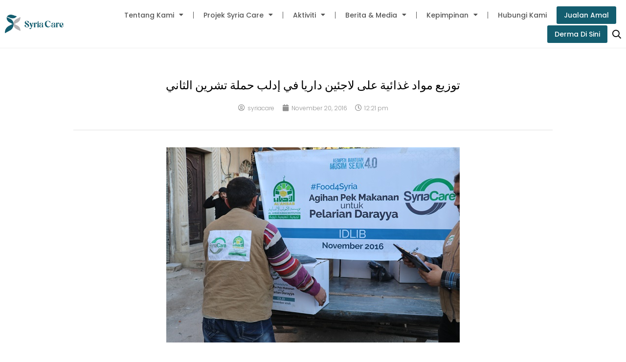

--- FILE ---
content_type: text/html; charset=UTF-8
request_url: https://syriacare.org.my/%D8%AA%D9%88%D8%B2%D9%8A%D8%B9-%D9%85%D9%88%D8%A7%D8%AF-%D8%BA%D8%B0%D8%A7%D8%A6%D9%8A%D8%A9-%D8%B9%D9%84%D9%89-%D9%84%D8%A7%D8%AC%D8%A6%D9%8A%D9%86-%D8%AF%D8%A7%D8%B1%D9%8A%D8%A7-%D9%81%D9%8A-%D8%A5/
body_size: 28385
content:
<!DOCTYPE html>
<html lang="en-US">
<head>
<meta charset="UTF-8">
<meta name="viewport" content="width=device-width, initial-scale=1">
	 <link rel="profile" href="https://gmpg.org/xfn/11"> 
	 <title>توزيع مواد غذائية على لاجئين داريا في إدلب حملة تشرين الثاني &#8211; Syria Care</title>
<meta name='robots' content='max-image-preview:large, max-snippet:-1, max-video-preview:-1' />
<link rel='dns-prefetch' href='//www.googletagmanager.com' />
<link rel="alternate" type="application/rss+xml" title="Syria Care &raquo; Feed" href="https://syriacare.org.my/feed/" />
<link rel="alternate" type="application/rss+xml" title="Syria Care &raquo; Comments Feed" href="https://syriacare.org.my/comments/feed/" />
<link rel="alternate" type="application/rss+xml" title="Syria Care &raquo; توزيع مواد غذائية على لاجئين داريا في إدلب حملة تشرين الثاني Comments Feed" href="https://syriacare.org.my/%d8%aa%d9%88%d8%b2%d9%8a%d8%b9-%d9%85%d9%88%d8%a7%d8%af-%d8%ba%d8%b0%d8%a7%d8%a6%d9%8a%d8%a9-%d8%b9%d9%84%d9%89-%d9%84%d8%a7%d8%ac%d8%a6%d9%8a%d9%86-%d8%af%d8%a7%d8%b1%d9%8a%d8%a7-%d9%81%d9%8a-%d8%a5/feed/" />
<script>
window._wpemojiSettings = {"baseUrl":"https:\/\/s.w.org\/images\/core\/emoji\/15.0.3\/72x72\/","ext":".png","svgUrl":"https:\/\/s.w.org\/images\/core\/emoji\/15.0.3\/svg\/","svgExt":".svg","source":{"concatemoji":"https:\/\/syriacare.org.my\/wp-includes\/js\/wp-emoji-release.min.js?ver=6.6.1"}};
/*! This file is auto-generated */
!function(i,n){var o,s,e;function c(e){try{var t={supportTests:e,timestamp:(new Date).valueOf()};sessionStorage.setItem(o,JSON.stringify(t))}catch(e){}}function p(e,t,n){e.clearRect(0,0,e.canvas.width,e.canvas.height),e.fillText(t,0,0);var t=new Uint32Array(e.getImageData(0,0,e.canvas.width,e.canvas.height).data),r=(e.clearRect(0,0,e.canvas.width,e.canvas.height),e.fillText(n,0,0),new Uint32Array(e.getImageData(0,0,e.canvas.width,e.canvas.height).data));return t.every(function(e,t){return e===r[t]})}function u(e,t,n){switch(t){case"flag":return n(e,"\ud83c\udff3\ufe0f\u200d\u26a7\ufe0f","\ud83c\udff3\ufe0f\u200b\u26a7\ufe0f")?!1:!n(e,"\ud83c\uddfa\ud83c\uddf3","\ud83c\uddfa\u200b\ud83c\uddf3")&&!n(e,"\ud83c\udff4\udb40\udc67\udb40\udc62\udb40\udc65\udb40\udc6e\udb40\udc67\udb40\udc7f","\ud83c\udff4\u200b\udb40\udc67\u200b\udb40\udc62\u200b\udb40\udc65\u200b\udb40\udc6e\u200b\udb40\udc67\u200b\udb40\udc7f");case"emoji":return!n(e,"\ud83d\udc26\u200d\u2b1b","\ud83d\udc26\u200b\u2b1b")}return!1}function f(e,t,n){var r="undefined"!=typeof WorkerGlobalScope&&self instanceof WorkerGlobalScope?new OffscreenCanvas(300,150):i.createElement("canvas"),a=r.getContext("2d",{willReadFrequently:!0}),o=(a.textBaseline="top",a.font="600 32px Arial",{});return e.forEach(function(e){o[e]=t(a,e,n)}),o}function t(e){var t=i.createElement("script");t.src=e,t.defer=!0,i.head.appendChild(t)}"undefined"!=typeof Promise&&(o="wpEmojiSettingsSupports",s=["flag","emoji"],n.supports={everything:!0,everythingExceptFlag:!0},e=new Promise(function(e){i.addEventListener("DOMContentLoaded",e,{once:!0})}),new Promise(function(t){var n=function(){try{var e=JSON.parse(sessionStorage.getItem(o));if("object"==typeof e&&"number"==typeof e.timestamp&&(new Date).valueOf()<e.timestamp+604800&&"object"==typeof e.supportTests)return e.supportTests}catch(e){}return null}();if(!n){if("undefined"!=typeof Worker&&"undefined"!=typeof OffscreenCanvas&&"undefined"!=typeof URL&&URL.createObjectURL&&"undefined"!=typeof Blob)try{var e="postMessage("+f.toString()+"("+[JSON.stringify(s),u.toString(),p.toString()].join(",")+"));",r=new Blob([e],{type:"text/javascript"}),a=new Worker(URL.createObjectURL(r),{name:"wpTestEmojiSupports"});return void(a.onmessage=function(e){c(n=e.data),a.terminate(),t(n)})}catch(e){}c(n=f(s,u,p))}t(n)}).then(function(e){for(var t in e)n.supports[t]=e[t],n.supports.everything=n.supports.everything&&n.supports[t],"flag"!==t&&(n.supports.everythingExceptFlag=n.supports.everythingExceptFlag&&n.supports[t]);n.supports.everythingExceptFlag=n.supports.everythingExceptFlag&&!n.supports.flag,n.DOMReady=!1,n.readyCallback=function(){n.DOMReady=!0}}).then(function(){return e}).then(function(){var e;n.supports.everything||(n.readyCallback(),(e=n.source||{}).concatemoji?t(e.concatemoji):e.wpemoji&&e.twemoji&&(t(e.twemoji),t(e.wpemoji)))}))}((window,document),window._wpemojiSettings);
</script>
<link rel='stylesheet' id='embed-pdf-viewer-css' href='https://syriacare.org.my/wp-content/plugins/embed-pdf-viewer/css/embed-pdf-viewer.css?ver=2.4.0' media='screen' />
<link rel='stylesheet' id='astra-theme-css-css' href='https://syriacare.org.my/wp-content/themes/astra/assets/css/minified/style.min.css?ver=4.7.3' media='all' />
<style id='astra-theme-css-inline-css'>
.ast-no-sidebar .entry-content .alignfull {margin-left: calc( -50vw + 50%);margin-right: calc( -50vw + 50%);max-width: 100vw;width: 100vw;}.ast-no-sidebar .entry-content .alignwide {margin-left: calc(-41vw + 50%);margin-right: calc(-41vw + 50%);max-width: unset;width: unset;}.ast-no-sidebar .entry-content .alignfull .alignfull,.ast-no-sidebar .entry-content .alignfull .alignwide,.ast-no-sidebar .entry-content .alignwide .alignfull,.ast-no-sidebar .entry-content .alignwide .alignwide,.ast-no-sidebar .entry-content .wp-block-column .alignfull,.ast-no-sidebar .entry-content .wp-block-column .alignwide{width: 100%;margin-left: auto;margin-right: auto;}.wp-block-gallery,.blocks-gallery-grid {margin: 0;}.wp-block-separator {max-width: 100px;}.wp-block-separator.is-style-wide,.wp-block-separator.is-style-dots {max-width: none;}.entry-content .has-2-columns .wp-block-column:first-child {padding-right: 10px;}.entry-content .has-2-columns .wp-block-column:last-child {padding-left: 10px;}@media (max-width: 782px) {.entry-content .wp-block-columns .wp-block-column {flex-basis: 100%;}.entry-content .has-2-columns .wp-block-column:first-child {padding-right: 0;}.entry-content .has-2-columns .wp-block-column:last-child {padding-left: 0;}}body .entry-content .wp-block-latest-posts {margin-left: 0;}body .entry-content .wp-block-latest-posts li {list-style: none;}.ast-no-sidebar .ast-container .entry-content .wp-block-latest-posts {margin-left: 0;}.ast-header-break-point .entry-content .alignwide {margin-left: auto;margin-right: auto;}.entry-content .blocks-gallery-item img {margin-bottom: auto;}.wp-block-pullquote {border-top: 4px solid #555d66;border-bottom: 4px solid #555d66;color: #40464d;}:root{--ast-post-nav-space:0;--ast-container-default-xlg-padding:6.67em;--ast-container-default-lg-padding:5.67em;--ast-container-default-slg-padding:4.34em;--ast-container-default-md-padding:3.34em;--ast-container-default-sm-padding:6.67em;--ast-container-default-xs-padding:2.4em;--ast-container-default-xxs-padding:1.4em;--ast-code-block-background:#EEEEEE;--ast-comment-inputs-background:#FAFAFA;--ast-normal-container-width:1200px;--ast-narrow-container-width:750px;--ast-blog-title-font-weight:normal;--ast-blog-meta-weight:inherit;}html{font-size:93.75%;}a,.page-title{color:var(--ast-global-color-1);}a:hover,a:focus{color:#db2127;}body,button,input,select,textarea,.ast-button,.ast-custom-button{font-family:-apple-system,BlinkMacSystemFont,Segoe UI,Roboto,Oxygen-Sans,Ubuntu,Cantarell,Helvetica Neue,sans-serif;font-weight:inherit;font-size:15px;font-size:1rem;line-height:var(--ast-body-line-height,1.65em);}blockquote{color:var(--ast-global-color-2);}.site-title{font-size:35px;font-size:2.3333333333333rem;display:none;}header .custom-logo-link img{max-width:200px;}.astra-logo-svg{width:200px;}.site-header .site-description{font-size:15px;font-size:1rem;display:none;}.entry-title{font-size:30px;font-size:2rem;}.archive .ast-article-post .ast-article-inner,.blog .ast-article-post .ast-article-inner,.archive .ast-article-post .ast-article-inner:hover,.blog .ast-article-post .ast-article-inner:hover{overflow:hidden;}h1,.entry-content h1,.entry-content h1 a{font-size:48px;font-size:3.2rem;line-height:1.4em;}h2,.entry-content h2,.entry-content h2 a{font-size:42px;font-size:2.8rem;line-height:1.3em;}h3,.entry-content h3,.entry-content h3 a{font-size:30px;font-size:2rem;line-height:1.3em;}h4,.entry-content h4,.entry-content h4 a{font-size:24px;font-size:1.6rem;line-height:1.2em;}h5,.entry-content h5,.entry-content h5 a{font-size:20px;font-size:1.3333333333333rem;line-height:1.2em;}h6,.entry-content h6,.entry-content h6 a{font-size:16px;font-size:1.0666666666667rem;line-height:1.25em;}::selection{background-color:#db2127;color:#ffffff;}body,h1,.entry-title a,.entry-content h1,.entry-content h1 a,h2,.entry-content h2,.entry-content h2 a,h3,.entry-content h3,.entry-content h3 a,h4,.entry-content h4,.entry-content h4 a,h5,.entry-content h5,.entry-content h5 a,h6,.entry-content h6,.entry-content h6 a{color:var(--ast-global-color-2);}.tagcloud a:hover,.tagcloud a:focus,.tagcloud a.current-item{color:#ffffff;border-color:var(--ast-global-color-1);background-color:var(--ast-global-color-1);}input:focus,input[type="text"]:focus,input[type="email"]:focus,input[type="url"]:focus,input[type="password"]:focus,input[type="reset"]:focus,input[type="search"]:focus,textarea:focus{border-color:var(--ast-global-color-1);}input[type="radio"]:checked,input[type=reset],input[type="checkbox"]:checked,input[type="checkbox"]:hover:checked,input[type="checkbox"]:focus:checked,input[type=range]::-webkit-slider-thumb{border-color:var(--ast-global-color-1);background-color:var(--ast-global-color-1);box-shadow:none;}.site-footer a:hover + .post-count,.site-footer a:focus + .post-count{background:var(--ast-global-color-1);border-color:var(--ast-global-color-1);}.single .nav-links .nav-previous,.single .nav-links .nav-next{color:var(--ast-global-color-1);}.entry-meta,.entry-meta *{line-height:1.45;color:var(--ast-global-color-1);}.entry-meta a:not(.ast-button):hover,.entry-meta a:not(.ast-button):hover *,.entry-meta a:not(.ast-button):focus,.entry-meta a:not(.ast-button):focus *,.page-links > .page-link,.page-links .page-link:hover,.post-navigation a:hover{color:#db2127;}#cat option,.secondary .calendar_wrap thead a,.secondary .calendar_wrap thead a:visited{color:var(--ast-global-color-1);}.secondary .calendar_wrap #today,.ast-progress-val span{background:var(--ast-global-color-1);}.secondary a:hover + .post-count,.secondary a:focus + .post-count{background:var(--ast-global-color-1);border-color:var(--ast-global-color-1);}.calendar_wrap #today > a{color:#ffffff;}.page-links .page-link,.single .post-navigation a{color:var(--ast-global-color-1);}.ast-search-menu-icon .search-form button.search-submit{padding:0 4px;}.ast-search-menu-icon form.search-form{padding-right:0;}.ast-header-search .ast-search-menu-icon.ast-dropdown-active .search-form,.ast-header-search .ast-search-menu-icon.ast-dropdown-active .search-field:focus{transition:all 0.2s;}.search-form input.search-field:focus{outline:none;}.widget-title,.widget .wp-block-heading{font-size:21px;font-size:1.4rem;color:var(--ast-global-color-2);}.ast-search-menu-icon.slide-search a:focus-visible:focus-visible,.astra-search-icon:focus-visible,#close:focus-visible,a:focus-visible,.ast-menu-toggle:focus-visible,.site .skip-link:focus-visible,.wp-block-loginout input:focus-visible,.wp-block-search.wp-block-search__button-inside .wp-block-search__inside-wrapper,.ast-header-navigation-arrow:focus-visible,.woocommerce .wc-proceed-to-checkout > .checkout-button:focus-visible,.woocommerce .woocommerce-MyAccount-navigation ul li a:focus-visible,.ast-orders-table__row .ast-orders-table__cell:focus-visible,.woocommerce .woocommerce-order-details .order-again > .button:focus-visible,.woocommerce .woocommerce-message a.button.wc-forward:focus-visible,.woocommerce #minus_qty:focus-visible,.woocommerce #plus_qty:focus-visible,a#ast-apply-coupon:focus-visible,.woocommerce .woocommerce-info a:focus-visible,.woocommerce .astra-shop-summary-wrap a:focus-visible,.woocommerce a.wc-forward:focus-visible,#ast-apply-coupon:focus-visible,.woocommerce-js .woocommerce-mini-cart-item a.remove:focus-visible,#close:focus-visible,.button.search-submit:focus-visible,#search_submit:focus,.normal-search:focus-visible,.ast-header-account-wrap:focus-visible{outline-style:dotted;outline-color:inherit;outline-width:thin;}input:focus,input[type="text"]:focus,input[type="email"]:focus,input[type="url"]:focus,input[type="password"]:focus,input[type="reset"]:focus,input[type="search"]:focus,input[type="number"]:focus,textarea:focus,.wp-block-search__input:focus,[data-section="section-header-mobile-trigger"] .ast-button-wrap .ast-mobile-menu-trigger-minimal:focus,.ast-mobile-popup-drawer.active .menu-toggle-close:focus,.woocommerce-ordering select.orderby:focus,#ast-scroll-top:focus,#coupon_code:focus,.woocommerce-page #comment:focus,.woocommerce #reviews #respond input#submit:focus,.woocommerce a.add_to_cart_button:focus,.woocommerce .button.single_add_to_cart_button:focus,.woocommerce .woocommerce-cart-form button:focus,.woocommerce .woocommerce-cart-form__cart-item .quantity .qty:focus,.woocommerce .woocommerce-billing-fields .woocommerce-billing-fields__field-wrapper .woocommerce-input-wrapper > .input-text:focus,.woocommerce #order_comments:focus,.woocommerce #place_order:focus,.woocommerce .woocommerce-address-fields .woocommerce-address-fields__field-wrapper .woocommerce-input-wrapper > .input-text:focus,.woocommerce .woocommerce-MyAccount-content form button:focus,.woocommerce .woocommerce-MyAccount-content .woocommerce-EditAccountForm .woocommerce-form-row .woocommerce-Input.input-text:focus,.woocommerce .ast-woocommerce-container .woocommerce-pagination ul.page-numbers li a:focus,body #content .woocommerce form .form-row .select2-container--default .select2-selection--single:focus,#ast-coupon-code:focus,.woocommerce.woocommerce-js .quantity input[type=number]:focus,.woocommerce-js .woocommerce-mini-cart-item .quantity input[type=number]:focus,.woocommerce p#ast-coupon-trigger:focus{border-style:dotted;border-color:inherit;border-width:thin;}input{outline:none;}.woocommerce-js input[type=text]:focus,.woocommerce-js input[type=email]:focus,.woocommerce-js textarea:focus,input[type=number]:focus,.comments-area textarea#comment:focus,.comments-area textarea#comment:active,.comments-area .ast-comment-formwrap input[type="text"]:focus,.comments-area .ast-comment-formwrap input[type="text"]:active{outline-style:disable;outline-color:inherit;outline-width:thin;}.main-header-menu .menu-link,.ast-header-custom-item a{color:var(--ast-global-color-2);}.main-header-menu .menu-item:hover > .menu-link,.main-header-menu .menu-item:hover > .ast-menu-toggle,.main-header-menu .ast-masthead-custom-menu-items a:hover,.main-header-menu .menu-item.focus > .menu-link,.main-header-menu .menu-item.focus > .ast-menu-toggle,.main-header-menu .current-menu-item > .menu-link,.main-header-menu .current-menu-ancestor > .menu-link,.main-header-menu .current-menu-item > .ast-menu-toggle,.main-header-menu .current-menu-ancestor > .ast-menu-toggle{color:var(--ast-global-color-1);}.header-main-layout-3 .ast-main-header-bar-alignment{margin-right:auto;}.header-main-layout-2 .site-header-section-left .ast-site-identity{text-align:left;}body .ast-oembed-container *{position:absolute;top:0;width:100%;height:100%;left:0;}body .wp-block-embed-pocket-casts .ast-oembed-container *{position:unset;}.ast-header-break-point .ast-mobile-menu-buttons-minimal.menu-toggle{background:transparent;color:#2bb56d;}.ast-header-break-point .ast-mobile-menu-buttons-outline.menu-toggle{background:transparent;border:1px solid #2bb56d;color:#2bb56d;}.ast-header-break-point .ast-mobile-menu-buttons-fill.menu-toggle{background:#2bb56d;color:#ffffff;}.ast-single-post-featured-section + article {margin-top: 2em;}.site-content .ast-single-post-featured-section img {width: 100%;overflow: hidden;object-fit: cover;}.site > .ast-single-related-posts-container {margin-top: 0;}@media (min-width: 769px) {.ast-desktop .ast-container--narrow {max-width: var(--ast-narrow-container-width);margin: 0 auto;}}.ast-page-builder-template .hentry {margin: 0;}.ast-page-builder-template .site-content > .ast-container {max-width: 100%;padding: 0;}.ast-page-builder-template .site .site-content #primary {padding: 0;margin: 0;}.ast-page-builder-template .no-results {text-align: center;margin: 4em auto;}.ast-page-builder-template .ast-pagination {padding: 2em;}.ast-page-builder-template .entry-header.ast-no-title.ast-no-thumbnail {margin-top: 0;}.ast-page-builder-template .entry-header.ast-header-without-markup {margin-top: 0;margin-bottom: 0;}.ast-page-builder-template .entry-header.ast-no-title.ast-no-meta {margin-bottom: 0;}.ast-page-builder-template.single .post-navigation {padding-bottom: 2em;}.ast-page-builder-template.single-post .site-content > .ast-container {max-width: 100%;}.ast-page-builder-template .entry-header {margin-top: 4em;margin-left: auto;margin-right: auto;padding-left: 20px;padding-right: 20px;}.single.ast-page-builder-template .entry-header {padding-left: 20px;padding-right: 20px;}.ast-page-builder-template .ast-archive-description {margin: 4em auto 0;padding-left: 20px;padding-right: 20px;}.ast-page-builder-template.ast-no-sidebar .entry-content .alignwide {margin-left: 0;margin-right: 0;}.footer-adv .footer-adv-overlay{border-top-style:solid;border-top-color:#7a7a7a;}@media( max-width: 420px ) {.single .nav-links .nav-previous,.single .nav-links .nav-next {width: 100%;text-align: center;}}.wp-block-buttons.aligncenter{justify-content:center;}@media (max-width:782px){.entry-content .wp-block-columns .wp-block-column{margin-left:0px;}}.wp-block-image.aligncenter{margin-left:auto;margin-right:auto;}.wp-block-table.aligncenter{margin-left:auto;margin-right:auto;}.wp-block-buttons .wp-block-button.is-style-outline .wp-block-button__link.wp-element-button,.ast-outline-button,.wp-block-uagb-buttons-child .uagb-buttons-repeater.ast-outline-button{border-color:#2bb56d;border-top-width:2px;border-right-width:2px;border-bottom-width:2px;border-left-width:2px;font-family:inherit;font-weight:inherit;line-height:1em;border-top-left-radius:3px;border-top-right-radius:3px;border-bottom-right-radius:3px;border-bottom-left-radius:3px;}.wp-block-button .wp-block-button__link.wp-element-button.is-style-outline:not(.has-background),.wp-block-button.is-style-outline>.wp-block-button__link.wp-element-button:not(.has-background),.ast-outline-button{background-color:#2bb56d;}.entry-content[ast-blocks-layout] > figure{margin-bottom:1em;}@media (max-width:768px){.ast-separate-container #primary,.ast-separate-container #secondary{padding:1.5em 0;}#primary,#secondary{padding:1.5em 0;margin:0;}.ast-left-sidebar #content > .ast-container{display:flex;flex-direction:column-reverse;width:100%;}.ast-separate-container .ast-article-post,.ast-separate-container .ast-article-single{padding:1.5em 2.14em;}.ast-author-box img.avatar{margin:20px 0 0 0;}}@media (min-width:769px){.ast-separate-container.ast-right-sidebar #primary,.ast-separate-container.ast-left-sidebar #primary{border:0;}.search-no-results.ast-separate-container #primary{margin-bottom:4em;}}.menu-toggle,button,.ast-button,.ast-custom-button,.button,input#submit,input[type="button"],input[type="submit"],input[type="reset"]{color:#ffffff;border-color:#2bb56d;background-color:#2bb56d;border-top-left-radius:3px;border-top-right-radius:3px;border-bottom-right-radius:3px;border-bottom-left-radius:3px;padding-top:10px;padding-right:20px;padding-bottom:10px;padding-left:20px;font-family:inherit;font-weight:inherit;}button:focus,.menu-toggle:hover,button:hover,.ast-button:hover,.ast-custom-button:hover .button:hover,.ast-custom-button:hover,input[type=reset]:hover,input[type=reset]:focus,input#submit:hover,input#submit:focus,input[type="button"]:hover,input[type="button"]:focus,input[type="submit"]:hover,input[type="submit"]:focus{color:#ffffff;background-color:#db2127;border-color:#db2127;}@media (max-width:768px){.ast-mobile-header-stack .main-header-bar .ast-search-menu-icon{display:inline-block;}.ast-header-break-point.ast-header-custom-item-outside .ast-mobile-header-stack .main-header-bar .ast-search-icon{margin:0;}.ast-comment-avatar-wrap img{max-width:2.5em;}.ast-comment-meta{padding:0 1.8888em 1.3333em;}.ast-separate-container .ast-comment-list li.depth-1{padding:1.5em 2.14em;}.ast-separate-container .comment-respond{padding:2em 2.14em;}}@media (min-width:544px){.ast-container{max-width:100%;}}@media (max-width:544px){.ast-separate-container .ast-article-post,.ast-separate-container .ast-article-single,.ast-separate-container .comments-title,.ast-separate-container .ast-archive-description{padding:1.5em 1em;}.ast-separate-container #content .ast-container{padding-left:0.54em;padding-right:0.54em;}.ast-separate-container .ast-comment-list .bypostauthor{padding:.5em;}.ast-search-menu-icon.ast-dropdown-active .search-field{width:170px;}.site-branding img,.site-header .site-logo-img .custom-logo-link img{max-width:100%;}} #ast-mobile-header .ast-site-header-cart-li a{pointer-events:none;} #ast-desktop-header .ast-site-header-cart-li a{pointer-events:none;}@media (min-width:545px){.ast-page-builder-template .comments-area,.single.ast-page-builder-template .entry-header,.single.ast-page-builder-template .post-navigation,.single.ast-page-builder-template .ast-single-related-posts-container{max-width:1240px;margin-left:auto;margin-right:auto;}}.ast-no-sidebar.ast-separate-container .entry-content .alignfull {margin-left: -6.67em;margin-right: -6.67em;width: auto;}@media (max-width: 1200px) {.ast-no-sidebar.ast-separate-container .entry-content .alignfull {margin-left: -2.4em;margin-right: -2.4em;}}@media (max-width: 768px) {.ast-no-sidebar.ast-separate-container .entry-content .alignfull {margin-left: -2.14em;margin-right: -2.14em;}}@media (max-width: 544px) {.ast-no-sidebar.ast-separate-container .entry-content .alignfull {margin-left: -1em;margin-right: -1em;}}.ast-no-sidebar.ast-separate-container .entry-content .alignwide {margin-left: -20px;margin-right: -20px;}.ast-no-sidebar.ast-separate-container .entry-content .wp-block-column .alignfull,.ast-no-sidebar.ast-separate-container .entry-content .wp-block-column .alignwide {margin-left: auto;margin-right: auto;width: 100%;}@media (max-width:768px){.site-title{display:none;}.site-header .site-description{display:none;}h1,.entry-content h1,.entry-content h1 a{font-size:30px;}h2,.entry-content h2,.entry-content h2 a{font-size:25px;}h3,.entry-content h3,.entry-content h3 a{font-size:20px;}}@media (max-width:544px){.site-title{display:none;}.site-header .site-description{display:none;}h1,.entry-content h1,.entry-content h1 a{font-size:30px;}h2,.entry-content h2,.entry-content h2 a{font-size:25px;}h3,.entry-content h3,.entry-content h3 a{font-size:20px;}}@media (max-width:768px){html{font-size:85.5%;}}@media (max-width:544px){html{font-size:85.5%;}}@media (min-width:769px){.ast-container{max-width:1240px;}}@font-face {font-family: "Astra";src: url(https://syriacare.org.my/wp-content/themes/astra/assets/fonts/astra.woff) format("woff"),url(https://syriacare.org.my/wp-content/themes/astra/assets/fonts/astra.ttf) format("truetype"),url(https://syriacare.org.my/wp-content/themes/astra/assets/fonts/astra.svg#astra) format("svg");font-weight: normal;font-style: normal;font-display: fallback;}@media (max-width:921px) {.main-header-bar .main-header-bar-navigation{display:none;}}.ast-desktop .main-header-menu.submenu-with-border .sub-menu,.ast-desktop .main-header-menu.submenu-with-border .astra-full-megamenu-wrapper{border-color:#eaeaea;}.ast-desktop .main-header-menu.submenu-with-border .sub-menu{border-top-width:1px;border-right-width:1px;border-left-width:1px;border-bottom-width:1px;border-style:solid;}.ast-desktop .main-header-menu.submenu-with-border .sub-menu .sub-menu{top:-1px;}.ast-desktop .main-header-menu.submenu-with-border .sub-menu .menu-link,.ast-desktop .main-header-menu.submenu-with-border .children .menu-link{border-bottom-width:1px;border-style:solid;border-color:#eaeaea;}@media (min-width:769px){.main-header-menu .sub-menu .menu-item.ast-left-align-sub-menu:hover > .sub-menu,.main-header-menu .sub-menu .menu-item.ast-left-align-sub-menu.focus > .sub-menu{margin-left:-2px;}}.site .comments-area{padding-bottom:3em;}.ast-header-break-point.ast-header-custom-item-inside .main-header-bar .main-header-bar-navigation .ast-search-icon {display: none;}.ast-header-break-point.ast-header-custom-item-inside .main-header-bar .ast-search-menu-icon .search-form {padding: 0;display: block;overflow: hidden;}.ast-header-break-point .ast-header-custom-item .widget:last-child {margin-bottom: 1em;}.ast-header-custom-item .widget {margin: 0.5em;display: inline-block;vertical-align: middle;}.ast-header-custom-item .widget p {margin-bottom: 0;}.ast-header-custom-item .widget li {width: auto;}.ast-header-custom-item-inside .button-custom-menu-item .menu-link {display: none;}.ast-header-custom-item-inside.ast-header-break-point .button-custom-menu-item .ast-custom-button-link {display: none;}.ast-header-custom-item-inside.ast-header-break-point .button-custom-menu-item .menu-link {display: block;}.ast-header-break-point.ast-header-custom-item-outside .main-header-bar .ast-search-icon {margin-right: 1em;}.ast-header-break-point.ast-header-custom-item-inside .main-header-bar .ast-search-menu-icon .search-field,.ast-header-break-point.ast-header-custom-item-inside .main-header-bar .ast-search-menu-icon.ast-inline-search .search-field {width: 100%;padding-right: 5.5em;}.ast-header-break-point.ast-header-custom-item-inside .main-header-bar .ast-search-menu-icon .search-submit {display: block;position: absolute;height: 100%;top: 0;right: 0;padding: 0 1em;border-radius: 0;}.ast-header-break-point .ast-header-custom-item .ast-masthead-custom-menu-items {padding-left: 20px;padding-right: 20px;margin-bottom: 1em;margin-top: 1em;}.ast-header-custom-item-inside.ast-header-break-point .button-custom-menu-item {padding-left: 0;padding-right: 0;margin-top: 0;margin-bottom: 0;}.astra-icon-down_arrow::after {content: "\e900";font-family: Astra;}.astra-icon-close::after {content: "\e5cd";font-family: Astra;}.astra-icon-drag_handle::after {content: "\e25d";font-family: Astra;}.astra-icon-format_align_justify::after {content: "\e235";font-family: Astra;}.astra-icon-menu::after {content: "\e5d2";font-family: Astra;}.astra-icon-reorder::after {content: "\e8fe";font-family: Astra;}.astra-icon-search::after {content: "\e8b6";font-family: Astra;}.astra-icon-zoom_in::after {content: "\e56b";font-family: Astra;}.astra-icon-check-circle::after {content: "\e901";font-family: Astra;}.astra-icon-shopping-cart::after {content: "\f07a";font-family: Astra;}.astra-icon-shopping-bag::after {content: "\f290";font-family: Astra;}.astra-icon-shopping-basket::after {content: "\f291";font-family: Astra;}.astra-icon-circle-o::after {content: "\e903";font-family: Astra;}.astra-icon-certificate::after {content: "\e902";font-family: Astra;}blockquote {padding: 1.2em;}:root .has-ast-global-color-0-color{color:var(--ast-global-color-0);}:root .has-ast-global-color-0-background-color{background-color:var(--ast-global-color-0);}:root .wp-block-button .has-ast-global-color-0-color{color:var(--ast-global-color-0);}:root .wp-block-button .has-ast-global-color-0-background-color{background-color:var(--ast-global-color-0);}:root .has-ast-global-color-1-color{color:var(--ast-global-color-1);}:root .has-ast-global-color-1-background-color{background-color:var(--ast-global-color-1);}:root .wp-block-button .has-ast-global-color-1-color{color:var(--ast-global-color-1);}:root .wp-block-button .has-ast-global-color-1-background-color{background-color:var(--ast-global-color-1);}:root .has-ast-global-color-2-color{color:var(--ast-global-color-2);}:root .has-ast-global-color-2-background-color{background-color:var(--ast-global-color-2);}:root .wp-block-button .has-ast-global-color-2-color{color:var(--ast-global-color-2);}:root .wp-block-button .has-ast-global-color-2-background-color{background-color:var(--ast-global-color-2);}:root .has-ast-global-color-3-color{color:var(--ast-global-color-3);}:root .has-ast-global-color-3-background-color{background-color:var(--ast-global-color-3);}:root .wp-block-button .has-ast-global-color-3-color{color:var(--ast-global-color-3);}:root .wp-block-button .has-ast-global-color-3-background-color{background-color:var(--ast-global-color-3);}:root .has-ast-global-color-4-color{color:var(--ast-global-color-4);}:root .has-ast-global-color-4-background-color{background-color:var(--ast-global-color-4);}:root .wp-block-button .has-ast-global-color-4-color{color:var(--ast-global-color-4);}:root .wp-block-button .has-ast-global-color-4-background-color{background-color:var(--ast-global-color-4);}:root .has-ast-global-color-5-color{color:var(--ast-global-color-5);}:root .has-ast-global-color-5-background-color{background-color:var(--ast-global-color-5);}:root .wp-block-button .has-ast-global-color-5-color{color:var(--ast-global-color-5);}:root .wp-block-button .has-ast-global-color-5-background-color{background-color:var(--ast-global-color-5);}:root .has-ast-global-color-6-color{color:var(--ast-global-color-6);}:root .has-ast-global-color-6-background-color{background-color:var(--ast-global-color-6);}:root .wp-block-button .has-ast-global-color-6-color{color:var(--ast-global-color-6);}:root .wp-block-button .has-ast-global-color-6-background-color{background-color:var(--ast-global-color-6);}:root .has-ast-global-color-7-color{color:var(--ast-global-color-7);}:root .has-ast-global-color-7-background-color{background-color:var(--ast-global-color-7);}:root .wp-block-button .has-ast-global-color-7-color{color:var(--ast-global-color-7);}:root .wp-block-button .has-ast-global-color-7-background-color{background-color:var(--ast-global-color-7);}:root .has-ast-global-color-8-color{color:var(--ast-global-color-8);}:root .has-ast-global-color-8-background-color{background-color:var(--ast-global-color-8);}:root .wp-block-button .has-ast-global-color-8-color{color:var(--ast-global-color-8);}:root .wp-block-button .has-ast-global-color-8-background-color{background-color:var(--ast-global-color-8);}:root{--ast-global-color-0:#000000;--ast-global-color-1:#333333;--ast-global-color-2:#565656;--ast-global-color-3:#4B4F58;--ast-global-color-4:#F5F5F5;--ast-global-color-5:#FFFFFF;--ast-global-color-6:#F2F5F7;--ast-global-color-7:#424242;--ast-global-color-8:#000000;}:root {--ast-border-color : #dddddd;}.ast-breadcrumbs .trail-browse,.ast-breadcrumbs .trail-items,.ast-breadcrumbs .trail-items li{display:inline-block;margin:0;padding:0;border:none;background:inherit;text-indent:0;text-decoration:none;}.ast-breadcrumbs .trail-browse{font-size:inherit;font-style:inherit;font-weight:inherit;color:inherit;}.ast-breadcrumbs .trail-items{list-style:none;}.trail-items li::after{padding:0 0.3em;content:"\00bb";}.trail-items li:last-of-type::after{display:none;}h1,.entry-content h1,h2,.entry-content h2,h3,.entry-content h3,h4,.entry-content h4,h5,.entry-content h5,h6,.entry-content h6{color:var(--ast-global-color-0);}.elementor-posts-container [CLASS*="ast-width-"]{width:100%;}.elementor-template-full-width .ast-container{display:block;}.elementor-screen-only,.screen-reader-text,.screen-reader-text span,.ui-helper-hidden-accessible{top:0 !important;}@media (max-width:544px){.elementor-element .elementor-wc-products .woocommerce[class*="columns-"] ul.products li.product{width:auto;margin:0;}.elementor-element .woocommerce .woocommerce-result-count{float:none;}}.ast-header-break-point .main-header-bar{border-bottom-width:1px;}@media (min-width:769px){.main-header-bar{border-bottom-width:1px;}}.ast-flex{-webkit-align-content:center;-ms-flex-line-pack:center;align-content:center;-webkit-box-align:center;-webkit-align-items:center;-moz-box-align:center;-ms-flex-align:center;align-items:center;}.main-header-bar{padding:1em 0;}.ast-site-identity{padding:0;}.header-main-layout-1 .ast-flex.main-header-container, .header-main-layout-3 .ast-flex.main-header-container{-webkit-align-content:center;-ms-flex-line-pack:center;align-content:center;-webkit-box-align:center;-webkit-align-items:center;-moz-box-align:center;-ms-flex-align:center;align-items:center;}.header-main-layout-1 .ast-flex.main-header-container, .header-main-layout-3 .ast-flex.main-header-container{-webkit-align-content:center;-ms-flex-line-pack:center;align-content:center;-webkit-box-align:center;-webkit-align-items:center;-moz-box-align:center;-ms-flex-align:center;align-items:center;}.main-header-menu .sub-menu .menu-item.menu-item-has-children > .menu-link:after{position:absolute;right:1em;top:50%;transform:translate(0,-50%) rotate(270deg);}.ast-header-break-point .main-header-bar .main-header-bar-navigation .page_item_has_children > .ast-menu-toggle::before, .ast-header-break-point .main-header-bar .main-header-bar-navigation .menu-item-has-children > .ast-menu-toggle::before, .ast-mobile-popup-drawer .main-header-bar-navigation .menu-item-has-children>.ast-menu-toggle::before, .ast-header-break-point .ast-mobile-header-wrap .main-header-bar-navigation .menu-item-has-children > .ast-menu-toggle::before{font-weight:bold;content:"\e900";font-family:Astra;text-decoration:inherit;display:inline-block;}.ast-header-break-point .main-navigation ul.sub-menu .menu-item .menu-link:before{content:"\e900";font-family:Astra;font-size:.65em;text-decoration:inherit;display:inline-block;transform:translate(0, -2px) rotateZ(270deg);margin-right:5px;}.widget_search .search-form:after{font-family:Astra;font-size:1.2em;font-weight:normal;content:"\e8b6";position:absolute;top:50%;right:15px;transform:translate(0, -50%);}.astra-search-icon::before{content:"\e8b6";font-family:Astra;font-style:normal;font-weight:normal;text-decoration:inherit;text-align:center;-webkit-font-smoothing:antialiased;-moz-osx-font-smoothing:grayscale;z-index:3;}.main-header-bar .main-header-bar-navigation .page_item_has_children > a:after, .main-header-bar .main-header-bar-navigation .menu-item-has-children > a:after, .menu-item-has-children .ast-header-navigation-arrow:after{content:"\e900";display:inline-block;font-family:Astra;font-size:.6rem;font-weight:bold;text-rendering:auto;-webkit-font-smoothing:antialiased;-moz-osx-font-smoothing:grayscale;margin-left:10px;line-height:normal;}.menu-item-has-children .sub-menu .ast-header-navigation-arrow:after{margin-left:0;}.ast-mobile-popup-drawer .main-header-bar-navigation .ast-submenu-expanded>.ast-menu-toggle::before{transform:rotateX(180deg);}.ast-header-break-point .main-header-bar-navigation .menu-item-has-children > .menu-link:after{display:none;}@media (min-width:769px){.ast-builder-menu .main-navigation > ul > li:last-child a{margin-right:0;}}.ast-separate-container .ast-article-inner{background-color:transparent;background-image:none;}.ast-separate-container .ast-article-post{background-color:var(--ast-global-color-5);background-image:none;}@media (max-width:768px){.ast-separate-container .ast-article-post{background-color:var(--ast-global-color-5);background-image:none;}}@media (max-width:544px){.ast-separate-container .ast-article-post{background-color:var(--ast-global-color-5);background-image:none;}}.ast-separate-container .ast-article-single:not(.ast-related-post), .woocommerce.ast-separate-container .ast-woocommerce-container, .ast-separate-container .error-404, .ast-separate-container .no-results, .single.ast-separate-container  .ast-author-meta, .ast-separate-container .related-posts-title-wrapper,.ast-separate-container .comments-count-wrapper, .ast-box-layout.ast-plain-container .site-content,.ast-padded-layout.ast-plain-container .site-content, .ast-separate-container .ast-archive-description, .ast-separate-container .comments-area .comment-respond, .ast-separate-container .comments-area .ast-comment-list li, .ast-separate-container .comments-area .comments-title{background-color:var(--ast-global-color-5);background-image:none;}@media (max-width:768px){.ast-separate-container .ast-article-single:not(.ast-related-post), .woocommerce.ast-separate-container .ast-woocommerce-container, .ast-separate-container .error-404, .ast-separate-container .no-results, .single.ast-separate-container  .ast-author-meta, .ast-separate-container .related-posts-title-wrapper,.ast-separate-container .comments-count-wrapper, .ast-box-layout.ast-plain-container .site-content,.ast-padded-layout.ast-plain-container .site-content, .ast-separate-container .ast-archive-description{background-color:var(--ast-global-color-5);background-image:none;}}@media (max-width:544px){.ast-separate-container .ast-article-single:not(.ast-related-post), .woocommerce.ast-separate-container .ast-woocommerce-container, .ast-separate-container .error-404, .ast-separate-container .no-results, .single.ast-separate-container  .ast-author-meta, .ast-separate-container .related-posts-title-wrapper,.ast-separate-container .comments-count-wrapper, .ast-box-layout.ast-plain-container .site-content,.ast-padded-layout.ast-plain-container .site-content, .ast-separate-container .ast-archive-description{background-color:var(--ast-global-color-5);background-image:none;}}.ast-separate-container.ast-two-container #secondary .widget{background-color:var(--ast-global-color-5);background-image:none;}@media (max-width:768px){.ast-separate-container.ast-two-container #secondary .widget{background-color:var(--ast-global-color-5);background-image:none;}}@media (max-width:544px){.ast-separate-container.ast-two-container #secondary .widget{background-color:var(--ast-global-color-5);background-image:none;}}:root{--e-global-color-astglobalcolor0:#000000;--e-global-color-astglobalcolor1:#333333;--e-global-color-astglobalcolor2:#565656;--e-global-color-astglobalcolor3:#4B4F58;--e-global-color-astglobalcolor4:#F5F5F5;--e-global-color-astglobalcolor5:#FFFFFF;--e-global-color-astglobalcolor6:#F2F5F7;--e-global-color-astglobalcolor7:#424242;--e-global-color-astglobalcolor8:#000000;}.woocommerce-js .woocommerce-mini-cart{margin-inline-start:0;list-style:none;padding:1.3em;flex:1;overflow:auto;position:relative;}.woocommerce-js .widget_shopping_cart_content ul li.mini_cart_item{min-height:60px;padding-top:1.2em;padding-bottom:1.2em;padding-left:5em;padding-right:0;}.woocommerce-js .woocommerce-mini-cart-item .ast-mini-cart-price-wrap{float:right;margin-top:0.5em;position:absolute;left:auto;right:0;top:3.5em;}.woocommerce-js .widget_shopping_cart_content a.remove{position:absolute;left:auto;right:0;}.woocommerce-js .woocommerce-mini-cart__total{display:flex;justify-content:space-between;padding:0.7em 0;margin-bottom:0;font-size:16px;border-top:1px solid var(--ast-border-color);border-bottom:1px solid var(--ast-border-color);}.woocommerce-mini-cart__buttons{display:flex;flex-direction:column;gap:20px;padding-top:1.34em;}.woocommerce-mini-cart__buttons .button{text-align:center;font-weight:500;font-size:16px;}.woocommerce-js ul.product_list_widget li a img{top:52%;}.ast-mini-cart-empty .ast-mini-cart-message{display:none;}.comment-reply-title{font-size:24px;font-size:1.6rem;}.ast-comment-meta{line-height:1.666666667;color:var(--ast-global-color-1);font-size:12px;font-size:0.8rem;}.ast-comment-list #cancel-comment-reply-link{font-size:15px;font-size:1rem;}.comments-count-wrapper {padding: 2em 0;}.comments-count-wrapper .comments-title {font-weight: normal;word-wrap: break-word;}.ast-comment-list {margin: 0;word-wrap: break-word;padding-bottom: 0.5em;list-style: none;}.site-content article .comments-area {border-top: 1px solid var(--ast-single-post-border,var(--ast-border-color));}.ast-comment-list li {list-style: none;}.ast-comment-list li.depth-1 .ast-comment,.ast-comment-list li.depth-2 .ast-comment {border-bottom: 1px solid #eeeeee;}.ast-comment-list .comment-respond {padding: 1em 0;border-bottom: 1px solid #dddddd;}.ast-comment-list .comment-respond .comment-reply-title {margin-top: 0;padding-top: 0;}.ast-comment-list .comment-respond p {margin-bottom: .5em;}.ast-comment-list .ast-comment-edit-reply-wrap {-js-display: flex;display: flex;justify-content: flex-end;}.ast-comment-list .ast-edit-link {flex: 1;}.ast-comment-list .comment-awaiting-moderation {margin-bottom: 0;}.ast-comment {padding: 1em 0 ;}.ast-comment-avatar-wrap img {border-radius: 50%;}.ast-comment-content {clear: both;}.ast-comment-cite-wrap {text-align: left;}.ast-comment-cite-wrap cite {font-style: normal;}.comment-reply-title {padding-top: 1em;font-weight: normal;line-height: 1.65;}.ast-comment-meta {margin-bottom: 0.5em;}.comments-area {border-top: 1px solid #eeeeee;margin-top: 2em;}.comments-area .comment-form-comment {width: 100%;border: none;margin: 0;padding: 0;}.comments-area .comment-notes,.comments-area .comment-textarea,.comments-area .form-allowed-tags {margin-bottom: 1.5em;}.comments-area .form-submit {margin-bottom: 0;}.comments-area textarea#comment,.comments-area .ast-comment-formwrap input[type="text"] {width: 100%;border-radius: 0;vertical-align: middle;margin-bottom: 10px;}.comments-area .no-comments {margin-top: 0.5em;margin-bottom: 0.5em;}.comments-area p.logged-in-as {margin-bottom: 1em;}.ast-separate-container .comments-count-wrapper {background-color: #fff;padding: 2em 6.67em 0;}@media (max-width: 1200px) {.ast-separate-container .comments-count-wrapper {padding: 2em 3.34em;}}.ast-separate-container .comments-area {border-top: 0;}.ast-separate-container .ast-comment-list {padding-bottom: 0;}.ast-separate-container .ast-comment-list li {background-color: #fff;}.ast-separate-container .ast-comment-list li.depth-1 .children li {padding-bottom: 0;padding-top: 0;margin-bottom: 0;}.ast-separate-container .ast-comment-list li.depth-1 .ast-comment,.ast-separate-container .ast-comment-list li.depth-2 .ast-comment {border-bottom: 0;}.ast-separate-container .ast-comment-list .comment-respond {padding-top: 0;padding-bottom: 1em;background-color: transparent;}.ast-separate-container .ast-comment-list .pingback p {margin-bottom: 0;}.ast-separate-container .ast-comment-list .bypostauthor {padding: 2em;margin-bottom: 1em;}.ast-separate-container .ast-comment-list .bypostauthor li {background: transparent;margin-bottom: 0;padding: 0 0 0 2em;}.ast-separate-container .comment-reply-title {padding-top: 0;}.comment-content a {word-wrap: break-word;}.comment-form-legend {margin-bottom: unset;padding: 0 0.5em;}.ast-separate-container .ast-comment-list li.depth-1 {padding: 4em 6.67em;margin-bottom: 2em;}@media (max-width: 1200px) {.ast-separate-container .ast-comment-list li.depth-1 {padding: 3em 3.34em;}}.ast-separate-container .comment-respond {background-color: #fff;padding: 4em 6.67em;border-bottom: 0;}@media (max-width: 1200px) {.ast-separate-container .comment-respond {padding: 3em 2.34em;}}.ast-comment-list .children {margin-left: 2em;}@media (max-width: 992px) {.ast-comment-list .children {margin-left: 1em;}}.ast-comment-list #cancel-comment-reply-link {white-space: nowrap;font-size: 15px;font-size: 1rem;margin-left: 1em;}.ast-comment-avatar-wrap {float: left;clear: right;margin-right: 1.33333em;}.ast-comment-meta-wrap {float: left;clear: right;padding: 0 0 1.33333em;}.ast-comment-time .timendate,.ast-comment-time .reply {margin-right: 0.5em;}.comments-area #wp-comment-cookies-consent {margin-right: 10px;}.ast-page-builder-template .comments-area {padding-left: 20px;padding-right: 20px;margin-top: 0;margin-bottom: 2em;}.ast-separate-container .ast-comment-list .bypostauthor .bypostauthor {background: transparent;margin-bottom: 0;padding-right: 0;padding-bottom: 0;padding-top: 0;}@media (min-width:769px){.ast-separate-container .ast-comment-list li .comment-respond{padding-left:2.66666em;padding-right:2.66666em;}}@media (max-width:544px){.ast-separate-container .comments-count-wrapper{padding:1.5em 1em;}.ast-separate-container .ast-comment-list li.depth-1{padding:1.5em 1em;margin-bottom:1.5em;}.ast-separate-container .ast-comment-list .bypostauthor{padding:.5em;}.ast-separate-container .comment-respond{padding:1.5em 1em;}.ast-separate-container .ast-comment-list .bypostauthor li{padding:0 0 0 .5em;}.ast-comment-list .children{margin-left:0.66666em;}}@media (max-width:768px){.ast-comment-avatar-wrap img{max-width:2.5em;}.comments-area{margin-top:1.5em;}.ast-separate-container .comments-count-wrapper{padding:2em 2.14em;}.ast-separate-container .ast-comment-list li.depth-1{padding:1.5em 2.14em;}.ast-separate-container .comment-respond{padding:2em 2.14em;}}@media (max-width:768px){.ast-comment-avatar-wrap{margin-right:0.5em;}}
</style>
<link rel='stylesheet' id='isepb-front-style-css' href='https://syriacare.org.my/wp-content/plugins/impressive-sliders-for-elementor-page-builder/css/isepb-front.css?ver=6.6.1' media='all' />
<style id='wp-emoji-styles-inline-css'>

	img.wp-smiley, img.emoji {
		display: inline !important;
		border: none !important;
		box-shadow: none !important;
		height: 1em !important;
		width: 1em !important;
		margin: 0 0.07em !important;
		vertical-align: -0.1em !important;
		background: none !important;
		padding: 0 !important;
	}
</style>
<link rel='stylesheet' id='wp-block-library-css' href='https://syriacare.org.my/wp-includes/css/dist/block-library/style.min.css?ver=6.6.1' media='all' />
<link rel='stylesheet' id='jet-engine-frontend-css' href='https://syriacare.org.my/wp-content/plugins/jet-engine/assets/css/frontend.css?ver=3.5.3' media='all' />
<style id='global-styles-inline-css'>
:root{--wp--preset--aspect-ratio--square: 1;--wp--preset--aspect-ratio--4-3: 4/3;--wp--preset--aspect-ratio--3-4: 3/4;--wp--preset--aspect-ratio--3-2: 3/2;--wp--preset--aspect-ratio--2-3: 2/3;--wp--preset--aspect-ratio--16-9: 16/9;--wp--preset--aspect-ratio--9-16: 9/16;--wp--preset--color--black: #000000;--wp--preset--color--cyan-bluish-gray: #abb8c3;--wp--preset--color--white: #ffffff;--wp--preset--color--pale-pink: #f78da7;--wp--preset--color--vivid-red: #cf2e2e;--wp--preset--color--luminous-vivid-orange: #ff6900;--wp--preset--color--luminous-vivid-amber: #fcb900;--wp--preset--color--light-green-cyan: #7bdcb5;--wp--preset--color--vivid-green-cyan: #00d084;--wp--preset--color--pale-cyan-blue: #8ed1fc;--wp--preset--color--vivid-cyan-blue: #0693e3;--wp--preset--color--vivid-purple: #9b51e0;--wp--preset--color--ast-global-color-0: var(--ast-global-color-0);--wp--preset--color--ast-global-color-1: var(--ast-global-color-1);--wp--preset--color--ast-global-color-2: var(--ast-global-color-2);--wp--preset--color--ast-global-color-3: var(--ast-global-color-3);--wp--preset--color--ast-global-color-4: var(--ast-global-color-4);--wp--preset--color--ast-global-color-5: var(--ast-global-color-5);--wp--preset--color--ast-global-color-6: var(--ast-global-color-6);--wp--preset--color--ast-global-color-7: var(--ast-global-color-7);--wp--preset--color--ast-global-color-8: var(--ast-global-color-8);--wp--preset--gradient--vivid-cyan-blue-to-vivid-purple: linear-gradient(135deg,rgba(6,147,227,1) 0%,rgb(155,81,224) 100%);--wp--preset--gradient--light-green-cyan-to-vivid-green-cyan: linear-gradient(135deg,rgb(122,220,180) 0%,rgb(0,208,130) 100%);--wp--preset--gradient--luminous-vivid-amber-to-luminous-vivid-orange: linear-gradient(135deg,rgba(252,185,0,1) 0%,rgba(255,105,0,1) 100%);--wp--preset--gradient--luminous-vivid-orange-to-vivid-red: linear-gradient(135deg,rgba(255,105,0,1) 0%,rgb(207,46,46) 100%);--wp--preset--gradient--very-light-gray-to-cyan-bluish-gray: linear-gradient(135deg,rgb(238,238,238) 0%,rgb(169,184,195) 100%);--wp--preset--gradient--cool-to-warm-spectrum: linear-gradient(135deg,rgb(74,234,220) 0%,rgb(151,120,209) 20%,rgb(207,42,186) 40%,rgb(238,44,130) 60%,rgb(251,105,98) 80%,rgb(254,248,76) 100%);--wp--preset--gradient--blush-light-purple: linear-gradient(135deg,rgb(255,206,236) 0%,rgb(152,150,240) 100%);--wp--preset--gradient--blush-bordeaux: linear-gradient(135deg,rgb(254,205,165) 0%,rgb(254,45,45) 50%,rgb(107,0,62) 100%);--wp--preset--gradient--luminous-dusk: linear-gradient(135deg,rgb(255,203,112) 0%,rgb(199,81,192) 50%,rgb(65,88,208) 100%);--wp--preset--gradient--pale-ocean: linear-gradient(135deg,rgb(255,245,203) 0%,rgb(182,227,212) 50%,rgb(51,167,181) 100%);--wp--preset--gradient--electric-grass: linear-gradient(135deg,rgb(202,248,128) 0%,rgb(113,206,126) 100%);--wp--preset--gradient--midnight: linear-gradient(135deg,rgb(2,3,129) 0%,rgb(40,116,252) 100%);--wp--preset--font-size--small: 13px;--wp--preset--font-size--medium: 20px;--wp--preset--font-size--large: 36px;--wp--preset--font-size--x-large: 42px;--wp--preset--font-family--inter: "Inter", sans-serif;--wp--preset--font-family--cardo: Cardo;--wp--preset--spacing--20: 0.44rem;--wp--preset--spacing--30: 0.67rem;--wp--preset--spacing--40: 1rem;--wp--preset--spacing--50: 1.5rem;--wp--preset--spacing--60: 2.25rem;--wp--preset--spacing--70: 3.38rem;--wp--preset--spacing--80: 5.06rem;--wp--preset--shadow--natural: 6px 6px 9px rgba(0, 0, 0, 0.2);--wp--preset--shadow--deep: 12px 12px 50px rgba(0, 0, 0, 0.4);--wp--preset--shadow--sharp: 6px 6px 0px rgba(0, 0, 0, 0.2);--wp--preset--shadow--outlined: 6px 6px 0px -3px rgba(255, 255, 255, 1), 6px 6px rgba(0, 0, 0, 1);--wp--preset--shadow--crisp: 6px 6px 0px rgba(0, 0, 0, 1);}:root { --wp--style--global--content-size: var(--wp--custom--ast-content-width-size);--wp--style--global--wide-size: var(--wp--custom--ast-wide-width-size); }:where(body) { margin: 0; }.wp-site-blocks > .alignleft { float: left; margin-right: 2em; }.wp-site-blocks > .alignright { float: right; margin-left: 2em; }.wp-site-blocks > .aligncenter { justify-content: center; margin-left: auto; margin-right: auto; }:where(.wp-site-blocks) > * { margin-block-start: 24px; margin-block-end: 0; }:where(.wp-site-blocks) > :first-child { margin-block-start: 0; }:where(.wp-site-blocks) > :last-child { margin-block-end: 0; }:root { --wp--style--block-gap: 24px; }.is-layout-flow  > :first-child{margin-block-start: 0;}.is-layout-flow  > :last-child{margin-block-end: 0;}.is-layout-flow  > *{margin-block-start: 24px;margin-block-end: 0;}.is-layout-constrained  > :first-child{margin-block-start: 0;}.is-layout-constrained  > :last-child{margin-block-end: 0;}.is-layout-constrained  > *{margin-block-start: 24px;margin-block-end: 0;}.is-layout-flex {gap: 24px;}.is-layout-grid {gap: 24px;}.is-layout-flow > .alignleft{float: left;margin-inline-start: 0;margin-inline-end: 2em;}.is-layout-flow > .alignright{float: right;margin-inline-start: 2em;margin-inline-end: 0;}.is-layout-flow > .aligncenter{margin-left: auto !important;margin-right: auto !important;}.is-layout-constrained > .alignleft{float: left;margin-inline-start: 0;margin-inline-end: 2em;}.is-layout-constrained > .alignright{float: right;margin-inline-start: 2em;margin-inline-end: 0;}.is-layout-constrained > .aligncenter{margin-left: auto !important;margin-right: auto !important;}.is-layout-constrained > :where(:not(.alignleft):not(.alignright):not(.alignfull)){max-width: var(--wp--style--global--content-size);margin-left: auto !important;margin-right: auto !important;}.is-layout-constrained > .alignwide{max-width: var(--wp--style--global--wide-size);}body .is-layout-flex{display: flex;}.is-layout-flex{flex-wrap: wrap;align-items: center;}.is-layout-flex > :is(*, div){margin: 0;}body .is-layout-grid{display: grid;}.is-layout-grid > :is(*, div){margin: 0;}:root :where(body){padding-top: 0px;padding-right: 0px;padding-bottom: 0px;padding-left: 0px;}a:where(:not(.wp-element-button)){text-decoration: none;}:root :where(.wp-element-button, .wp-block-button__link){background-color: #32373c;border-width: 0;color: #fff;font-family: inherit;font-size: inherit;line-height: inherit;padding: calc(0.667em + 2px) calc(1.333em + 2px);text-decoration: none;}.has-black-color{color: var(--wp--preset--color--black) !important;}.has-cyan-bluish-gray-color{color: var(--wp--preset--color--cyan-bluish-gray) !important;}.has-white-color{color: var(--wp--preset--color--white) !important;}.has-pale-pink-color{color: var(--wp--preset--color--pale-pink) !important;}.has-vivid-red-color{color: var(--wp--preset--color--vivid-red) !important;}.has-luminous-vivid-orange-color{color: var(--wp--preset--color--luminous-vivid-orange) !important;}.has-luminous-vivid-amber-color{color: var(--wp--preset--color--luminous-vivid-amber) !important;}.has-light-green-cyan-color{color: var(--wp--preset--color--light-green-cyan) !important;}.has-vivid-green-cyan-color{color: var(--wp--preset--color--vivid-green-cyan) !important;}.has-pale-cyan-blue-color{color: var(--wp--preset--color--pale-cyan-blue) !important;}.has-vivid-cyan-blue-color{color: var(--wp--preset--color--vivid-cyan-blue) !important;}.has-vivid-purple-color{color: var(--wp--preset--color--vivid-purple) !important;}.has-ast-global-color-0-color{color: var(--wp--preset--color--ast-global-color-0) !important;}.has-ast-global-color-1-color{color: var(--wp--preset--color--ast-global-color-1) !important;}.has-ast-global-color-2-color{color: var(--wp--preset--color--ast-global-color-2) !important;}.has-ast-global-color-3-color{color: var(--wp--preset--color--ast-global-color-3) !important;}.has-ast-global-color-4-color{color: var(--wp--preset--color--ast-global-color-4) !important;}.has-ast-global-color-5-color{color: var(--wp--preset--color--ast-global-color-5) !important;}.has-ast-global-color-6-color{color: var(--wp--preset--color--ast-global-color-6) !important;}.has-ast-global-color-7-color{color: var(--wp--preset--color--ast-global-color-7) !important;}.has-ast-global-color-8-color{color: var(--wp--preset--color--ast-global-color-8) !important;}.has-black-background-color{background-color: var(--wp--preset--color--black) !important;}.has-cyan-bluish-gray-background-color{background-color: var(--wp--preset--color--cyan-bluish-gray) !important;}.has-white-background-color{background-color: var(--wp--preset--color--white) !important;}.has-pale-pink-background-color{background-color: var(--wp--preset--color--pale-pink) !important;}.has-vivid-red-background-color{background-color: var(--wp--preset--color--vivid-red) !important;}.has-luminous-vivid-orange-background-color{background-color: var(--wp--preset--color--luminous-vivid-orange) !important;}.has-luminous-vivid-amber-background-color{background-color: var(--wp--preset--color--luminous-vivid-amber) !important;}.has-light-green-cyan-background-color{background-color: var(--wp--preset--color--light-green-cyan) !important;}.has-vivid-green-cyan-background-color{background-color: var(--wp--preset--color--vivid-green-cyan) !important;}.has-pale-cyan-blue-background-color{background-color: var(--wp--preset--color--pale-cyan-blue) !important;}.has-vivid-cyan-blue-background-color{background-color: var(--wp--preset--color--vivid-cyan-blue) !important;}.has-vivid-purple-background-color{background-color: var(--wp--preset--color--vivid-purple) !important;}.has-ast-global-color-0-background-color{background-color: var(--wp--preset--color--ast-global-color-0) !important;}.has-ast-global-color-1-background-color{background-color: var(--wp--preset--color--ast-global-color-1) !important;}.has-ast-global-color-2-background-color{background-color: var(--wp--preset--color--ast-global-color-2) !important;}.has-ast-global-color-3-background-color{background-color: var(--wp--preset--color--ast-global-color-3) !important;}.has-ast-global-color-4-background-color{background-color: var(--wp--preset--color--ast-global-color-4) !important;}.has-ast-global-color-5-background-color{background-color: var(--wp--preset--color--ast-global-color-5) !important;}.has-ast-global-color-6-background-color{background-color: var(--wp--preset--color--ast-global-color-6) !important;}.has-ast-global-color-7-background-color{background-color: var(--wp--preset--color--ast-global-color-7) !important;}.has-ast-global-color-8-background-color{background-color: var(--wp--preset--color--ast-global-color-8) !important;}.has-black-border-color{border-color: var(--wp--preset--color--black) !important;}.has-cyan-bluish-gray-border-color{border-color: var(--wp--preset--color--cyan-bluish-gray) !important;}.has-white-border-color{border-color: var(--wp--preset--color--white) !important;}.has-pale-pink-border-color{border-color: var(--wp--preset--color--pale-pink) !important;}.has-vivid-red-border-color{border-color: var(--wp--preset--color--vivid-red) !important;}.has-luminous-vivid-orange-border-color{border-color: var(--wp--preset--color--luminous-vivid-orange) !important;}.has-luminous-vivid-amber-border-color{border-color: var(--wp--preset--color--luminous-vivid-amber) !important;}.has-light-green-cyan-border-color{border-color: var(--wp--preset--color--light-green-cyan) !important;}.has-vivid-green-cyan-border-color{border-color: var(--wp--preset--color--vivid-green-cyan) !important;}.has-pale-cyan-blue-border-color{border-color: var(--wp--preset--color--pale-cyan-blue) !important;}.has-vivid-cyan-blue-border-color{border-color: var(--wp--preset--color--vivid-cyan-blue) !important;}.has-vivid-purple-border-color{border-color: var(--wp--preset--color--vivid-purple) !important;}.has-ast-global-color-0-border-color{border-color: var(--wp--preset--color--ast-global-color-0) !important;}.has-ast-global-color-1-border-color{border-color: var(--wp--preset--color--ast-global-color-1) !important;}.has-ast-global-color-2-border-color{border-color: var(--wp--preset--color--ast-global-color-2) !important;}.has-ast-global-color-3-border-color{border-color: var(--wp--preset--color--ast-global-color-3) !important;}.has-ast-global-color-4-border-color{border-color: var(--wp--preset--color--ast-global-color-4) !important;}.has-ast-global-color-5-border-color{border-color: var(--wp--preset--color--ast-global-color-5) !important;}.has-ast-global-color-6-border-color{border-color: var(--wp--preset--color--ast-global-color-6) !important;}.has-ast-global-color-7-border-color{border-color: var(--wp--preset--color--ast-global-color-7) !important;}.has-ast-global-color-8-border-color{border-color: var(--wp--preset--color--ast-global-color-8) !important;}.has-vivid-cyan-blue-to-vivid-purple-gradient-background{background: var(--wp--preset--gradient--vivid-cyan-blue-to-vivid-purple) !important;}.has-light-green-cyan-to-vivid-green-cyan-gradient-background{background: var(--wp--preset--gradient--light-green-cyan-to-vivid-green-cyan) !important;}.has-luminous-vivid-amber-to-luminous-vivid-orange-gradient-background{background: var(--wp--preset--gradient--luminous-vivid-amber-to-luminous-vivid-orange) !important;}.has-luminous-vivid-orange-to-vivid-red-gradient-background{background: var(--wp--preset--gradient--luminous-vivid-orange-to-vivid-red) !important;}.has-very-light-gray-to-cyan-bluish-gray-gradient-background{background: var(--wp--preset--gradient--very-light-gray-to-cyan-bluish-gray) !important;}.has-cool-to-warm-spectrum-gradient-background{background: var(--wp--preset--gradient--cool-to-warm-spectrum) !important;}.has-blush-light-purple-gradient-background{background: var(--wp--preset--gradient--blush-light-purple) !important;}.has-blush-bordeaux-gradient-background{background: var(--wp--preset--gradient--blush-bordeaux) !important;}.has-luminous-dusk-gradient-background{background: var(--wp--preset--gradient--luminous-dusk) !important;}.has-pale-ocean-gradient-background{background: var(--wp--preset--gradient--pale-ocean) !important;}.has-electric-grass-gradient-background{background: var(--wp--preset--gradient--electric-grass) !important;}.has-midnight-gradient-background{background: var(--wp--preset--gradient--midnight) !important;}.has-small-font-size{font-size: var(--wp--preset--font-size--small) !important;}.has-medium-font-size{font-size: var(--wp--preset--font-size--medium) !important;}.has-large-font-size{font-size: var(--wp--preset--font-size--large) !important;}.has-x-large-font-size{font-size: var(--wp--preset--font-size--x-large) !important;}.has-inter-font-family{font-family: var(--wp--preset--font-family--inter) !important;}.has-cardo-font-family{font-family: var(--wp--preset--font-family--cardo) !important;}
:root :where(.wp-block-pullquote){font-size: 1.5em;line-height: 1.6;}
</style>
<link rel='stylesheet' id='uaf_client_css-css' href='https://syriacare.org.my/wp-content/uploads/useanyfont/uaf.css?ver=1723100309' media='all' />
<link rel='stylesheet' id='woocommerce-layout-css' href='https://syriacare.org.my/wp-content/themes/astra/assets/css/minified/compatibility/woocommerce/woocommerce-layout.min.css?ver=4.7.3' media='all' />
<link rel='stylesheet' id='woocommerce-smallscreen-css' href='https://syriacare.org.my/wp-content/themes/astra/assets/css/minified/compatibility/woocommerce/woocommerce-smallscreen.min.css?ver=4.7.3' media='only screen and (max-width: 768px)' />
<link rel='stylesheet' id='woocommerce-general-css' href='https://syriacare.org.my/wp-content/themes/astra/assets/css/minified/compatibility/woocommerce/woocommerce.min.css?ver=4.7.3' media='all' />
<style id='woocommerce-general-inline-css'>

					.woocommerce .woocommerce-result-count, .woocommerce-page .woocommerce-result-count {
						float: left;
					}

					.woocommerce .woocommerce-ordering {
						float: right;
						margin-bottom: 2.5em;
					}
				
					.woocommerce-js a.button, .woocommerce button.button, .woocommerce input.button, .woocommerce #respond input#submit {
						font-size: 100%;
						line-height: 1;
						text-decoration: none;
						overflow: visible;
						padding: 0.5em 0.75em;
						font-weight: 700;
						border-radius: 3px;
						color: $secondarytext;
						background-color: $secondary;
						border: 0;
					}
					.woocommerce-js a.button:hover, .woocommerce button.button:hover, .woocommerce input.button:hover, .woocommerce #respond input#submit:hover {
						background-color: #dad8da;
						background-image: none;
						color: #515151;
					}
				#customer_details h3:not(.elementor-widget-woocommerce-checkout-page h3){font-size:1.2rem;padding:20px 0 14px;margin:0 0 20px;border-bottom:1px solid var(--ast-border-color);font-weight:700;}form #order_review_heading:not(.elementor-widget-woocommerce-checkout-page #order_review_heading){border-width:2px 2px 0 2px;border-style:solid;font-size:1.2rem;margin:0;padding:1.5em 1.5em 1em;border-color:var(--ast-border-color);font-weight:700;}.woocommerce-Address h3, .cart-collaterals h2{font-size:1.2rem;padding:.7em 1em;}.woocommerce-cart .cart-collaterals .cart_totals>h2{font-weight:700;}form #order_review:not(.elementor-widget-woocommerce-checkout-page #order_review){padding:0 2em;border-width:0 2px 2px;border-style:solid;border-color:var(--ast-border-color);}ul#shipping_method li:not(.elementor-widget-woocommerce-cart #shipping_method li){margin:0;padding:0.25em 0 0.25em 22px;text-indent:-22px;list-style:none outside;}.woocommerce span.onsale, .wc-block-grid__product .wc-block-grid__product-onsale{background-color:#db2127;color:#ffffff;}.woocommerce-message, .woocommerce-info{border-top-color:var(--ast-global-color-1);}.woocommerce-message::before,.woocommerce-info::before{color:var(--ast-global-color-1);}.woocommerce ul.products li.product .price, .woocommerce div.product p.price, .woocommerce div.product span.price, .widget_layered_nav_filters ul li.chosen a, .woocommerce-page ul.products li.product .ast-woo-product-category, .wc-layered-nav-rating a{color:var(--ast-global-color-2);}.woocommerce nav.woocommerce-pagination ul,.woocommerce nav.woocommerce-pagination ul li{border-color:var(--ast-global-color-1);}.woocommerce nav.woocommerce-pagination ul li a:focus, .woocommerce nav.woocommerce-pagination ul li a:hover, .woocommerce nav.woocommerce-pagination ul li span.current{background:var(--ast-global-color-1);color:#ffffff;}.woocommerce-MyAccount-navigation-link.is-active a{color:#db2127;}.woocommerce .widget_price_filter .ui-slider .ui-slider-range, .woocommerce .widget_price_filter .ui-slider .ui-slider-handle{background-color:var(--ast-global-color-1);}.woocommerce .star-rating, .woocommerce .comment-form-rating .stars a, .woocommerce .star-rating::before{color:var(--ast-global-color-3);}.woocommerce div.product .woocommerce-tabs ul.tabs li.active:before,  .woocommerce div.ast-product-tabs-layout-vertical .woocommerce-tabs ul.tabs li:hover::before{background:var(--ast-global-color-1);}.ast-site-header-cart a{color:var(--ast-global-color-2);}.ast-site-header-cart a:focus, .ast-site-header-cart a:hover, .ast-site-header-cart .current-menu-item a{color:var(--ast-global-color-1);}.ast-cart-menu-wrap .count, .ast-cart-menu-wrap .count:after{border-color:var(--ast-global-color-1);color:var(--ast-global-color-1);}.ast-cart-menu-wrap:hover .count{color:#ffffff;background-color:var(--ast-global-color-1);}.ast-site-header-cart .widget_shopping_cart .total .woocommerce-Price-amount{color:var(--ast-global-color-1);}.woocommerce a.remove:hover, .ast-woocommerce-cart-menu .main-header-menu .woocommerce-custom-menu-item .menu-item:hover > .menu-link.remove:hover{color:var(--ast-global-color-1);border-color:var(--ast-global-color-1);background-color:#ffffff;}.ast-site-header-cart .widget_shopping_cart .buttons .button.checkout, .woocommerce .widget_shopping_cart .woocommerce-mini-cart__buttons .checkout.wc-forward{color:#ffffff;border-color:#db2127;background-color:#db2127;}.site-header .ast-site-header-cart-data .button.wc-forward, .site-header .ast-site-header-cart-data .button.wc-forward:hover{color:#ffffff;}.below-header-user-select .ast-site-header-cart .widget, .ast-above-header-section .ast-site-header-cart .widget a, .below-header-user-select .ast-site-header-cart .widget_shopping_cart a{color:var(--ast-global-color-2);}.below-header-user-select .ast-site-header-cart .widget_shopping_cart a:hover, .ast-above-header-section .ast-site-header-cart .widget_shopping_cart a:hover, .below-header-user-select .ast-site-header-cart .widget_shopping_cart a.remove:hover, .ast-above-header-section .ast-site-header-cart .widget_shopping_cart a.remove:hover{color:var(--ast-global-color-1);}.woocommerce .woocommerce-cart-form button[name="update_cart"]:disabled{color:#ffffff;}.woocommerce #content table.cart .button[name="apply_coupon"], .woocommerce-page #content table.cart .button[name="apply_coupon"]{padding:10px 40px;}.woocommerce table.cart td.actions .button, .woocommerce #content table.cart td.actions .button, .woocommerce-page table.cart td.actions .button, .woocommerce-page #content table.cart td.actions .button{line-height:1;border-width:1px;border-style:solid;}.woocommerce ul.products li.product .button, .woocommerce-page ul.products li.product .button{line-height:1.3;}.woocommerce-js a.button, .woocommerce button.button, .woocommerce .woocommerce-message a.button, .woocommerce #respond input#submit.alt, .woocommerce-js a.button.alt, .woocommerce button.button.alt, .woocommerce input.button.alt, .woocommerce input.button,.woocommerce input.button:disabled, .woocommerce input.button:disabled[disabled], .woocommerce input.button:disabled:hover, .woocommerce input.button:disabled[disabled]:hover, .woocommerce #respond input#submit, .woocommerce button.button.alt.disabled, .wc-block-grid__products .wc-block-grid__product .wp-block-button__link, .wc-block-grid__product-onsale{color:#ffffff;border-color:#2bb56d;background-color:#2bb56d;}.woocommerce-js a.button:hover, .woocommerce button.button:hover, .woocommerce .woocommerce-message a.button:hover,.woocommerce #respond input#submit:hover,.woocommerce #respond input#submit.alt:hover, .woocommerce-js a.button.alt:hover, .woocommerce button.button.alt:hover, .woocommerce input.button.alt:hover, .woocommerce input.button:hover, .woocommerce button.button.alt.disabled:hover, .wc-block-grid__products .wc-block-grid__product .wp-block-button__link:hover{color:#ffffff;border-color:#db2127;background-color:#db2127;}.woocommerce-js a.button, .woocommerce button.button, .woocommerce .woocommerce-message a.button, .woocommerce #respond input#submit.alt, .woocommerce-js a.button.alt, .woocommerce button.button.alt, .woocommerce input.button.alt, .woocommerce input.button,.woocommerce-cart table.cart td.actions .button, .woocommerce form.checkout_coupon .button, .woocommerce #respond input#submit, .wc-block-grid__products .wc-block-grid__product .wp-block-button__link{border-top-left-radius:3px;border-top-right-radius:3px;border-bottom-right-radius:3px;border-bottom-left-radius:3px;padding-top:10px;padding-right:20px;padding-bottom:10px;padding-left:20px;}.woocommerce ul.products li.product a, .woocommerce-js a.button:hover, .woocommerce button.button:hover, .woocommerce input.button:hover, .woocommerce #respond input#submit:hover{text-decoration:none;}.woocommerce .up-sells h2, .woocommerce .related.products h2, .woocommerce .woocommerce-tabs h2{font-size:1.5rem;}.woocommerce h2, .woocommerce-account h2{font-size:1.625rem;}.woocommerce ul.product-categories > li ul li:before{content:"\e900";padding:0 5px 0 5px;display:inline-block;font-family:Astra;transform:rotate(-90deg);font-size:0.7rem;}.ast-site-header-cart i.astra-icon:before{font-family:Astra;}.ast-icon-shopping-cart:before{content:"\f07a";}.ast-icon-shopping-bag:before{content:"\f290";}.ast-icon-shopping-basket:before{content:"\f291";}.ast-icon-shopping-cart svg{height:.82em;}.ast-icon-shopping-bag svg{height:1em;width:1em;}.ast-icon-shopping-basket svg{height:1.15em;width:1.2em;}.ast-site-header-cart.ast-menu-cart-outline .ast-addon-cart-wrap, .ast-site-header-cart.ast-menu-cart-fill .ast-addon-cart-wrap {line-height:1;}.ast-site-header-cart.ast-menu-cart-fill i.astra-icon{ font-size:1.1em;}li.woocommerce-custom-menu-item .ast-site-header-cart i.astra-icon:after{ padding-left:2px;}.ast-hfb-header .ast-addon-cart-wrap{ padding:0.4em;}.ast-header-break-point.ast-header-custom-item-outside .ast-woo-header-cart-info-wrap{ display:none;}.ast-site-header-cart i.astra-icon:after{ background:#db2127;}@media (min-width:545px) and (max-width:768px){.woocommerce.tablet-columns-6 ul.products li.product, .woocommerce-page.tablet-columns-6 ul.products li.product{width:calc(16.66% - 16.66px);}.woocommerce.tablet-columns-5 ul.products li.product, .woocommerce-page.tablet-columns-5 ul.products li.product{width:calc(20% - 16px);}.woocommerce.tablet-columns-4 ul.products li.product, .woocommerce-page.tablet-columns-4 ul.products li.product{width:calc(25% - 15px);}.woocommerce.tablet-columns-3 ul.products li.product, .woocommerce-page.tablet-columns-3 ul.products li.product{width:calc(33.33% - 14px);}.woocommerce.tablet-columns-2 ul.products li.product, .woocommerce-page.tablet-columns-2 ul.products li.product{width:calc(50% - 10px);}.woocommerce.tablet-columns-1 ul.products li.product, .woocommerce-page.tablet-columns-1 ul.products li.product{width:100%;}.woocommerce div.product .related.products ul.products li.product{width:calc(33.33% - 14px);}}@media (min-width:545px) and (max-width:768px){.woocommerce[class*="columns-"].columns-3 > ul.products li.product, .woocommerce[class*="columns-"].columns-4 > ul.products li.product, .woocommerce[class*="columns-"].columns-5 > ul.products li.product, .woocommerce[class*="columns-"].columns-6 > ul.products li.product{width:calc(33.33% - 14px);margin-right:20px;}.woocommerce[class*="columns-"].columns-3 > ul.products li.product:nth-child(3n), .woocommerce[class*="columns-"].columns-4 > ul.products li.product:nth-child(3n), .woocommerce[class*="columns-"].columns-5 > ul.products li.product:nth-child(3n), .woocommerce[class*="columns-"].columns-6 > ul.products li.product:nth-child(3n){margin-right:0;clear:right;}.woocommerce[class*="columns-"].columns-3 > ul.products li.product:nth-child(3n+1), .woocommerce[class*="columns-"].columns-4 > ul.products li.product:nth-child(3n+1), .woocommerce[class*="columns-"].columns-5 > ul.products li.product:nth-child(3n+1), .woocommerce[class*="columns-"].columns-6 > ul.products li.product:nth-child(3n+1){clear:left;}.woocommerce[class*="columns-"] ul.products li.product:nth-child(n), .woocommerce-page[class*="columns-"] ul.products li.product:nth-child(n){margin-right:20px;clear:none;}.woocommerce.tablet-columns-2 ul.products li.product:nth-child(2n), .woocommerce-page.tablet-columns-2 ul.products li.product:nth-child(2n), .woocommerce.tablet-columns-3 ul.products li.product:nth-child(3n), .woocommerce-page.tablet-columns-3 ul.products li.product:nth-child(3n), .woocommerce.tablet-columns-4 ul.products li.product:nth-child(4n), .woocommerce-page.tablet-columns-4 ul.products li.product:nth-child(4n), .woocommerce.tablet-columns-5 ul.products li.product:nth-child(5n), .woocommerce-page.tablet-columns-5 ul.products li.product:nth-child(5n), .woocommerce.tablet-columns-6 ul.products li.product:nth-child(6n), .woocommerce-page.tablet-columns-6 ul.products li.product:nth-child(6n){margin-right:0;clear:right;}.woocommerce.tablet-columns-2 ul.products li.product:nth-child(2n+1), .woocommerce-page.tablet-columns-2 ul.products li.product:nth-child(2n+1), .woocommerce.tablet-columns-3 ul.products li.product:nth-child(3n+1), .woocommerce-page.tablet-columns-3 ul.products li.product:nth-child(3n+1), .woocommerce.tablet-columns-4 ul.products li.product:nth-child(4n+1), .woocommerce-page.tablet-columns-4 ul.products li.product:nth-child(4n+1), .woocommerce.tablet-columns-5 ul.products li.product:nth-child(5n+1), .woocommerce-page.tablet-columns-5 ul.products li.product:nth-child(5n+1), .woocommerce.tablet-columns-6 ul.products li.product:nth-child(6n+1), .woocommerce-page.tablet-columns-6 ul.products li.product:nth-child(6n+1){clear:left;}.woocommerce div.product .related.products ul.products li.product:nth-child(3n), .woocommerce-page.tablet-columns-1 .site-main ul.products li.product{margin-right:0;clear:right;}.woocommerce div.product .related.products ul.products li.product:nth-child(3n+1){clear:left;}}@media (min-width:769px){.woocommerce form.checkout_coupon{width:50%;}.woocommerce #reviews #comments{float:left;}.woocommerce #reviews #review_form_wrapper{float:right;}}@media (max-width:768px){.ast-header-break-point.ast-woocommerce-cart-menu .header-main-layout-1.ast-mobile-header-stack.ast-no-menu-items .ast-site-header-cart, .ast-header-break-point.ast-woocommerce-cart-menu .header-main-layout-3.ast-mobile-header-stack.ast-no-menu-items .ast-site-header-cart{padding-right:0;padding-left:0;}.ast-header-break-point.ast-woocommerce-cart-menu .header-main-layout-1.ast-mobile-header-stack .main-header-bar{text-align:center;}.ast-header-break-point.ast-woocommerce-cart-menu .header-main-layout-1.ast-mobile-header-stack .ast-site-header-cart, .ast-header-break-point.ast-woocommerce-cart-menu .header-main-layout-1.ast-mobile-header-stack .ast-mobile-menu-buttons{display:inline-block;}.ast-header-break-point.ast-woocommerce-cart-menu .header-main-layout-2.ast-mobile-header-inline .site-branding{flex:auto;}.ast-header-break-point.ast-woocommerce-cart-menu .header-main-layout-3.ast-mobile-header-stack .site-branding{flex:0 0 100%;}.ast-header-break-point.ast-woocommerce-cart-menu .header-main-layout-3.ast-mobile-header-stack .main-header-container{display:flex;justify-content:center;}.woocommerce-cart .woocommerce-shipping-calculator .button{width:100%;}.woocommerce div.product div.images, .woocommerce div.product div.summary, .woocommerce #content div.product div.images, .woocommerce #content div.product div.summary, .woocommerce-page div.product div.images, .woocommerce-page div.product div.summary, .woocommerce-page #content div.product div.images, .woocommerce-page #content div.product div.summary{float:none;width:100%;}.woocommerce-cart table.cart td.actions .ast-return-to-shop{display:block;text-align:center;margin-top:1em;}}@media (max-width:544px){.ast-separate-container .ast-woocommerce-container{padding:.54em 1em 1.33333em;}.woocommerce-message, .woocommerce-error, .woocommerce-info{display:flex;flex-wrap:wrap;}.woocommerce-message a.button, .woocommerce-error a.button, .woocommerce-info a.button{order:1;margin-top:.5em;}.woocommerce .woocommerce-ordering, .woocommerce-page .woocommerce-ordering{float:none;margin-bottom:2em;}.woocommerce table.cart td.actions .button, .woocommerce #content table.cart td.actions .button, .woocommerce-page table.cart td.actions .button, .woocommerce-page #content table.cart td.actions .button{padding-left:1em;padding-right:1em;}.woocommerce #content table.cart .button, .woocommerce-page #content table.cart .button{width:100%;}.woocommerce #content table.cart td.actions .coupon, .woocommerce-page #content table.cart td.actions .coupon{float:none;}.woocommerce #content table.cart td.actions .coupon .button, .woocommerce-page #content table.cart td.actions .coupon .button{flex:1;}.woocommerce #content div.product .woocommerce-tabs ul.tabs li a, .woocommerce-page #content div.product .woocommerce-tabs ul.tabs li a{display:block;}.woocommerce ul.products a.button, .woocommerce-page ul.products a.button{padding:0.5em 0.75em;}.woocommerce div.product .related.products ul.products li.product, .woocommerce.mobile-columns-2 ul.products li.product, .woocommerce-page.mobile-columns-2 ul.products li.product{width:calc(50% - 10px);}.woocommerce.mobile-columns-6 ul.products li.product, .woocommerce-page.mobile-columns-6 ul.products li.product{width:calc(16.66% - 16.66px);}.woocommerce.mobile-columns-5 ul.products li.product, .woocommerce-page.mobile-columns-5 ul.products li.product{width:calc(20% - 16px);}.woocommerce.mobile-columns-4 ul.products li.product, .woocommerce-page.mobile-columns-4 ul.products li.product{width:calc(25% - 15px);}.woocommerce.mobile-columns-3 ul.products li.product, .woocommerce-page.mobile-columns-3 ul.products li.product{width:calc(33.33% - 14px);}.woocommerce.mobile-columns-1 ul.products li.product, .woocommerce-page.mobile-columns-1 ul.products li.product{width:100%;}}@media (max-width:544px){.woocommerce ul.products a.button.loading::after, .woocommerce-page ul.products a.button.loading::after{display:inline-block;margin-left:5px;position:initial;}.woocommerce.mobile-columns-1 .site-main ul.products li.product:nth-child(n), .woocommerce-page.mobile-columns-1 .site-main ul.products li.product:nth-child(n){margin-right:0;}.woocommerce #content div.product .woocommerce-tabs ul.tabs li, .woocommerce-page #content div.product .woocommerce-tabs ul.tabs li{display:block;margin-right:0;}.woocommerce[class*="columns-"].columns-3 > ul.products li.product, .woocommerce[class*="columns-"].columns-4 > ul.products li.product, .woocommerce[class*="columns-"].columns-5 > ul.products li.product, .woocommerce[class*="columns-"].columns-6 > ul.products li.product{width:calc(50% - 10px);margin-right:20px;}.woocommerce[class*="columns-"] ul.products li.product:nth-child(n), .woocommerce-page[class*="columns-"] ul.products li.product:nth-child(n){margin-right:20px;clear:none;}.woocommerce-page[class*=columns-].columns-3>ul.products li.product:nth-child(2n), .woocommerce-page[class*=columns-].columns-4>ul.products li.product:nth-child(2n), .woocommerce-page[class*=columns-].columns-5>ul.products li.product:nth-child(2n), .woocommerce-page[class*=columns-].columns-6>ul.products li.product:nth-child(2n), .woocommerce[class*=columns-].columns-3>ul.products li.product:nth-child(2n), .woocommerce[class*=columns-].columns-4>ul.products li.product:nth-child(2n), .woocommerce[class*=columns-].columns-5>ul.products li.product:nth-child(2n), .woocommerce[class*=columns-].columns-6>ul.products li.product:nth-child(2n){margin-right:0;clear:right;}.woocommerce[class*="columns-"].columns-3 > ul.products li.product:nth-child(2n+1), .woocommerce[class*="columns-"].columns-4 > ul.products li.product:nth-child(2n+1), .woocommerce[class*="columns-"].columns-5 > ul.products li.product:nth-child(2n+1), .woocommerce[class*="columns-"].columns-6 > ul.products li.product:nth-child(2n+1){clear:left;}.woocommerce-page[class*=columns-] ul.products li.product:nth-child(n), .woocommerce[class*=columns-] ul.products li.product:nth-child(n){margin-right:20px;clear:none;}.woocommerce.mobile-columns-6 ul.products li.product:nth-child(6n), .woocommerce-page.mobile-columns-6 ul.products li.product:nth-child(6n), .woocommerce.mobile-columns-5 ul.products li.product:nth-child(5n), .woocommerce-page.mobile-columns-5 ul.products li.product:nth-child(5n), .woocommerce.mobile-columns-4 ul.products li.product:nth-child(4n), .woocommerce-page.mobile-columns-4 ul.products li.product:nth-child(4n), .woocommerce.mobile-columns-3 ul.products li.product:nth-child(3n), .woocommerce-page.mobile-columns-3 ul.products li.product:nth-child(3n), .woocommerce.mobile-columns-2 ul.products li.product:nth-child(2n), .woocommerce-page.mobile-columns-2 ul.products li.product:nth-child(2n), .woocommerce div.product .related.products ul.products li.product:nth-child(2n){margin-right:0;clear:right;}.woocommerce.mobile-columns-6 ul.products li.product:nth-child(6n+1), .woocommerce-page.mobile-columns-6 ul.products li.product:nth-child(6n+1), .woocommerce.mobile-columns-5 ul.products li.product:nth-child(5n+1), .woocommerce-page.mobile-columns-5 ul.products li.product:nth-child(5n+1), .woocommerce.mobile-columns-4 ul.products li.product:nth-child(4n+1), .woocommerce-page.mobile-columns-4 ul.products li.product:nth-child(4n+1), .woocommerce.mobile-columns-3 ul.products li.product:nth-child(3n+1), .woocommerce-page.mobile-columns-3 ul.products li.product:nth-child(3n+1), .woocommerce.mobile-columns-2 ul.products li.product:nth-child(2n+1), .woocommerce-page.mobile-columns-2 ul.products li.product:nth-child(2n+1), .woocommerce div.product .related.products ul.products li.product:nth-child(2n+1){clear:left;}}@media (min-width:769px){.woocommerce #content .ast-woocommerce-container div.product div.images, .woocommerce .ast-woocommerce-container div.product div.images, .woocommerce-page #content .ast-woocommerce-container div.product div.images, .woocommerce-page .ast-woocommerce-container div.product div.images{width:50%;}.woocommerce #content .ast-woocommerce-container div.product div.summary, .woocommerce .ast-woocommerce-container div.product div.summary, .woocommerce-page #content .ast-woocommerce-container div.product div.summary, .woocommerce-page .ast-woocommerce-container div.product div.summary{width:46%;}.woocommerce.woocommerce-checkout form #customer_details.col2-set .col-1, .woocommerce.woocommerce-checkout form #customer_details.col2-set .col-2, .woocommerce-page.woocommerce-checkout form #customer_details.col2-set .col-1, .woocommerce-page.woocommerce-checkout form #customer_details.col2-set .col-2{float:none;width:auto;}}.widget_product_search button{flex:0 0 auto;padding:10px 20px;}@media (min-width:769px){.woocommerce.woocommerce-checkout form #customer_details.col2-set, .woocommerce-page.woocommerce-checkout form #customer_details.col2-set{width:55%;float:left;margin-right:4.347826087%;}.woocommerce.woocommerce-checkout form #order_review, .woocommerce.woocommerce-checkout form #order_review_heading, .woocommerce-page.woocommerce-checkout form #order_review, .woocommerce-page.woocommerce-checkout form #order_review_heading{width:40%;float:right;margin-right:0;clear:right;}}select, .select2-container .select2-selection--single{background-image:url("data:image/svg+xml,%3Csvg class='ast-arrow-svg' xmlns='http://www.w3.org/2000/svg' xmlns:xlink='http://www.w3.org/1999/xlink' version='1.1' x='0px' y='0px' width='26px' height='16.043px' fill='%234B4F58' viewBox='57 35.171 26 16.043' enable-background='new 57 35.171 26 16.043' xml:space='preserve' %3E%3Cpath d='M57.5,38.193l12.5,12.5l12.5-12.5l-2.5-2.5l-10,10l-10-10L57.5,38.193z'%3E%3C/path%3E%3C/svg%3E");background-size:.8em;background-repeat:no-repeat;background-position-x:calc( 100% - 10px );background-position-y:center;-webkit-appearance:none;-moz-appearance:none;padding-right:2em;}
						.woocommerce ul.products li.product.desktop-align-left, .woocommerce-page ul.products li.product.desktop-align-left {
							text-align: left;
						}
						.woocommerce ul.products li.product.desktop-align-left .star-rating,
						.woocommerce ul.products li.product.desktop-align-left .button,
						.woocommerce-page ul.products li.product.desktop-align-left .star-rating,
						.woocommerce-page ul.products li.product.desktop-align-left .button {
							margin-left: 0;
							margin-right: 0;
						}
					@media(max-width: 768px){
						.woocommerce ul.products li.product.tablet-align-left, .woocommerce-page ul.products li.product.tablet-align-left {
							text-align: left;
						}
						.woocommerce ul.products li.product.tablet-align-left .star-rating,
						.woocommerce ul.products li.product.tablet-align-left .button,
						.woocommerce-page ul.products li.product.tablet-align-left .star-rating,
						.woocommerce-page ul.products li.product.tablet-align-left .button {
							margin-left: 0;
							margin-right: 0;
						}
					}@media(max-width: 544px){
						.woocommerce ul.products li.product.mobile-align-left, .woocommerce-page ul.products li.product.mobile-align-left {
							text-align: left;
						}
						.woocommerce ul.products li.product.mobile-align-left .star-rating,
						.woocommerce ul.products li.product.mobile-align-left .button,
						.woocommerce-page ul.products li.product.mobile-align-left .star-rating,
						.woocommerce-page ul.products li.product.mobile-align-left .button {
							margin-left: 0;
							margin-right: 0;
						}
					}.ast-woo-active-filter-widget .wc-block-active-filters{display:flex;align-items:self-start;justify-content:space-between;}.ast-woo-active-filter-widget .wc-block-active-filters__clear-all{flex:none;margin-top:2px;}.woocommerce.woocommerce-checkout .elementor-widget-woocommerce-checkout-page #customer_details.col2-set, .woocommerce-page.woocommerce-checkout .elementor-widget-woocommerce-checkout-page #customer_details.col2-set{width:100%;}.woocommerce.woocommerce-checkout .elementor-widget-woocommerce-checkout-page #order_review, .woocommerce.woocommerce-checkout .elementor-widget-woocommerce-checkout-page #order_review_heading, .woocommerce-page.woocommerce-checkout .elementor-widget-woocommerce-checkout-page #order_review, .woocommerce-page.woocommerce-checkout .elementor-widget-woocommerce-checkout-page #order_review_heading{width:100%;float:inherit;}.elementor-widget-woocommerce-checkout-page .select2-container .select2-selection--single, .elementor-widget-woocommerce-cart .select2-container .select2-selection--single{padding:0;}.elementor-widget-woocommerce-checkout-page .woocommerce form .woocommerce-additional-fields, .elementor-widget-woocommerce-checkout-page .woocommerce form .shipping_address, .elementor-widget-woocommerce-my-account .woocommerce-MyAccount-navigation-link, .elementor-widget-woocommerce-cart .woocommerce a.remove{border:none;}.elementor-widget-woocommerce-cart .cart-collaterals .cart_totals > h2{background-color:inherit;border-bottom:0px;margin:0px;}.elementor-widget-woocommerce-cart .cart-collaterals .cart_totals{padding:0;border-color:inherit;border-radius:0;margin-bottom:0px;border-width:0px;}.elementor-widget-woocommerce-cart .woocommerce-cart-form .e-apply-coupon{line-height:initial;}.elementor-widget-woocommerce-my-account .woocommerce-MyAccount-content .woocommerce-Address-title h3{margin-bottom:var(--myaccount-section-title-spacing, 0px);}.elementor-widget-woocommerce-my-account .woocommerce-Addresses .woocommerce-Address-title, .elementor-widget-woocommerce-my-account table.shop_table thead, .elementor-widget-woocommerce-my-account .woocommerce-page table.shop_table thead, .elementor-widget-woocommerce-cart table.shop_table thead{background:inherit;}.elementor-widget-woocommerce-cart .e-apply-coupon, .elementor-widget-woocommerce-cart #coupon_code, .elementor-widget-woocommerce-checkout-page .e-apply-coupon, .elementor-widget-woocommerce-checkout-page #coupon_code{height:100%;}.elementor-widget-woocommerce-cart td.product-name dl.variation dt{font-weight:inherit;}.elementor-element.elementor-widget-woocommerce-checkout-page .e-checkout__container #customer_details .col-1{margin-bottom:0;}
</style>
<style id='woocommerce-inline-inline-css'>
.woocommerce form .form-row .required { visibility: visible; }
</style>
<link rel='stylesheet' id='elementor-icons-css' href='https://syriacare.org.my/wp-content/plugins/elementor/assets/lib/eicons/css/elementor-icons.min.css?ver=5.30.0' media='all' />
<link rel='stylesheet' id='elementor-frontend-css' href='https://syriacare.org.my/wp-content/plugins/elementor/assets/css/frontend.min.css?ver=3.23.4' media='all' />
<link rel='stylesheet' id='swiper-css' href='https://syriacare.org.my/wp-content/plugins/elementor/assets/lib/swiper/v8/css/swiper.min.css?ver=8.4.5' media='all' />
<link rel='stylesheet' id='elementor-post-83914-css' href='https://syriacare.org.my/wp-content/uploads/elementor/css/post-83914.css?ver=1758868364' media='all' />
<link rel='stylesheet' id='elementor-pro-css' href='https://syriacare.org.my/wp-content/plugins/elementor-pro/assets/css/frontend.min.css?ver=3.23.3' media='all' />
<link rel='stylesheet' id='font-awesome-5-all-css' href='https://syriacare.org.my/wp-content/plugins/elementor/assets/lib/font-awesome/css/all.min.css?ver=3.23.4' media='all' />
<link rel='stylesheet' id='font-awesome-4-shim-css' href='https://syriacare.org.my/wp-content/plugins/elementor/assets/lib/font-awesome/css/v4-shims.min.css?ver=3.23.4' media='all' />
<link rel='stylesheet' id='elementor-global-css' href='https://syriacare.org.my/wp-content/uploads/elementor/css/global.css?ver=1758868364' media='all' />
<link rel='stylesheet' id='elementor-post-93098-css' href='https://syriacare.org.my/wp-content/uploads/elementor/css/post-93098.css?ver=1759308936' media='all' />
<link rel='stylesheet' id='elementor-post-93102-css' href='https://syriacare.org.my/wp-content/uploads/elementor/css/post-93102.css?ver=1758868471' media='all' />
<link rel='stylesheet' id='elementor-post-93536-css' href='https://syriacare.org.my/wp-content/uploads/elementor/css/post-93536.css?ver=1758868508' media='all' />
<link rel='stylesheet' id='woocommerce-nyp-css' href='https://syriacare.org.my/wp-content/plugins/woocommerce-name-your-price/assets/css/frontend/name-your-price.min.css?ver=3.5.14' media='all' />
<link rel='stylesheet' id='google-fonts-1-css' href='https://fonts.googleapis.com/css?family=Poppins%3A100%2C100italic%2C200%2C200italic%2C300%2C300italic%2C400%2C400italic%2C500%2C500italic%2C600%2C600italic%2C700%2C700italic%2C800%2C800italic%2C900%2C900italic&#038;display=auto&#038;ver=6.6.1' media='all' />
<link rel="preconnect" href="https://fonts.gstatic.com/" crossorigin><script id="woocommerce-google-analytics-integration-gtag-js-after">
/* Google Analytics for WooCommerce (gtag.js) */
					window.dataLayer = window.dataLayer || [];
					function gtag(){dataLayer.push(arguments);}
					// Set up default consent state.
					for ( const mode of [{"analytics_storage":"denied","ad_storage":"denied","ad_user_data":"denied","ad_personalization":"denied","region":["AT","BE","BG","HR","CY","CZ","DK","EE","FI","FR","DE","GR","HU","IS","IE","IT","LV","LI","LT","LU","MT","NL","NO","PL","PT","RO","SK","SI","ES","SE","GB","CH"]}] || [] ) {
						gtag( "consent", "default", { "wait_for_update": 500, ...mode } );
					}
					gtag("js", new Date());
					gtag("set", "developer_id.dOGY3NW", true);
					gtag("config", "G-QPG0EN0GNM", {"track_404":true,"allow_google_signals":true,"logged_in":false,"linker":{"domains":[],"allow_incoming":false},"custom_map":{"dimension1":"logged_in"}});
</script>
<!--[if IE]>
<script src="https://syriacare.org.my/wp-content/themes/astra/assets/js/minified/flexibility.min.js?ver=4.7.3" id="astra-flexibility-js"></script>
<script id="astra-flexibility-js-after">
flexibility(document.documentElement);
</script>
<![endif]-->
<script src="https://syriacare.org.my/wp-includes/js/jquery/jquery.min.js?ver=3.7.1" id="jquery-core-js"></script>
<script src="https://syriacare.org.my/wp-includes/js/jquery/jquery-migrate.min.js?ver=3.4.1" id="jquery-migrate-js"></script>
<script src="https://syriacare.org.my/wp-content/plugins/woocommerce/assets/js/jquery-blockui/jquery.blockUI.min.js?ver=2.7.0-wc.9.1.4" id="jquery-blockui-js" defer data-wp-strategy="defer"></script>
<script src="https://syriacare.org.my/wp-content/plugins/woocommerce/assets/js/js-cookie/js.cookie.min.js?ver=2.1.4-wc.9.1.4" id="js-cookie-js" defer data-wp-strategy="defer"></script>
<script id="woocommerce-js-extra">
var woocommerce_params = {"ajax_url":"\/wp-admin\/admin-ajax.php","wc_ajax_url":"\/?wc-ajax=%%endpoint%%","currency":"MYR"};
</script>
<script src="https://syriacare.org.my/wp-content/plugins/woocommerce/assets/js/frontend/woocommerce.min.js?ver=9.1.4" id="woocommerce-js" defer data-wp-strategy="defer"></script>
<script src="https://syriacare.org.my/wp-content/plugins/elementor/assets/lib/font-awesome/js/v4-shims.min.js?ver=3.23.4" id="font-awesome-4-shim-js"></script>
<link rel="https://api.w.org/" href="https://syriacare.org.my/wp-json/" /><link rel="alternate" title="JSON" type="application/json" href="https://syriacare.org.my/wp-json/wp/v2/posts/4510" /><link rel="EditURI" type="application/rsd+xml" title="RSD" href="https://syriacare.org.my/xmlrpc.php?rsd" />
<meta name="generator" content="WordPress 6.6.1" />
<meta name="generator" content="WooCommerce 9.1.4" />
<link rel='shortlink' href='https://syriacare.org.my/?p=4510' />
<link rel="alternate" title="oEmbed (JSON)" type="application/json+oembed" href="https://syriacare.org.my/wp-json/oembed/1.0/embed?url=https%3A%2F%2Fsyriacare.org.my%2F%25d8%25aa%25d9%2588%25d8%25b2%25d9%258a%25d8%25b9-%25d9%2585%25d9%2588%25d8%25a7%25d8%25af-%25d8%25ba%25d8%25b0%25d8%25a7%25d8%25a6%25d9%258a%25d8%25a9-%25d8%25b9%25d9%2584%25d9%2589-%25d9%2584%25d8%25a7%25d8%25ac%25d8%25a6%25d9%258a%25d9%2586-%25d8%25af%25d8%25a7%25d8%25b1%25d9%258a%25d8%25a7-%25d9%2581%25d9%258a-%25d8%25a5%2F" />
<link rel="alternate" title="oEmbed (XML)" type="text/xml+oembed" href="https://syriacare.org.my/wp-json/oembed/1.0/embed?url=https%3A%2F%2Fsyriacare.org.my%2F%25d8%25aa%25d9%2588%25d8%25b2%25d9%258a%25d8%25b9-%25d9%2585%25d9%2588%25d8%25a7%25d8%25af-%25d8%25ba%25d8%25b0%25d8%25a7%25d8%25a6%25d9%258a%25d8%25a9-%25d8%25b9%25d9%2584%25d9%2589-%25d9%2584%25d8%25a7%25d8%25ac%25d8%25a6%25d9%258a%25d9%2586-%25d8%25af%25d8%25a7%25d8%25b1%25d9%258a%25d8%25a7-%25d9%2581%25d9%258a-%25d8%25a5%2F&#038;format=xml" />
<!-- Google tag (gtag.js) -->
<script async src="https://www.googletagmanager.com/gtag/js?id=AW-590627114"></script>
<script>
  window.dataLayer = window.dataLayer || [];
  function gtag(){dataLayer.push(arguments);}
  gtag('js', new Date());

  gtag('config', 'AW-590627114');
</script>
<meta name="facebook-domain-verification" content="m4o55i0sp58f272tqtz91wyiboi816" />

<!-- Google Search Console Verification -->
<meta name="google-site-verification" content="gF56qJ5laDU10rtcILag-JG0wxVEzs_YNPxUm_COiY4" />

<!-- Google Analytic -->
<!-- Google tag (gtag.js) -->
<script async src="https://www.googletagmanager.com/gtag/js?id=G-6C8JEND2YD"></script>
<script>
  window.dataLayer = window.dataLayer || [];
  function gtag(){dataLayer.push(arguments);}
  gtag('js', new Date());

  gtag('config', 'G-6C8JEND2YD');
</script><link rel="pingback" href="https://syriacare.org.my/xmlrpc.php">
	<noscript><style>.woocommerce-product-gallery{ opacity: 1 !important; }</style></noscript>
	<meta name="generator" content="Elementor 3.23.4; features: additional_custom_breakpoints, e_lazyload; settings: css_print_method-external, google_font-enabled, font_display-auto">
<link rel="canonical" href="https://syriacare.org.my/%d8%aa%d9%88%d8%b2%d9%8a%d8%b9-%d9%85%d9%88%d8%a7%d8%af-%d8%ba%d8%b0%d8%a7%d8%a6%d9%8a%d8%a9-%d8%b9%d9%84%d9%89-%d9%84%d8%a7%d8%ac%d8%a6%d9%8a%d9%86-%d8%af%d8%a7%d8%b1%d9%8a%d8%a7-%d9%81%d9%8a-%d8%a5/">
<meta property="og:title" content="توزيع مواد غذائية على لاجئين داريا في إدلب حملة تشرين الثاني &#8211; Syria Care">
<meta property="og:type" content="article">
<meta property="og:image" content="https://syriacare.org.my/wp-content/uploads/2016/11/IMG_9792-1.jpg">
<meta property="og:image:width" content="600">
<meta property="og:image:height" content="400">
<meta property="og:image:alt" content="img_9792">
<meta property="og:url" content="https://syriacare.org.my/%d8%aa%d9%88%d8%b2%d9%8a%d8%b9-%d9%85%d9%88%d8%a7%d8%af-%d8%ba%d8%b0%d8%a7%d8%a6%d9%8a%d8%a9-%d8%b9%d9%84%d9%89-%d9%84%d8%a7%d8%ac%d8%a6%d9%8a%d9%86-%d8%af%d8%a7%d8%b1%d9%8a%d8%a7-%d9%81%d9%8a-%d8%a5/">
<meta property="og:locale" content="en_US">
<meta property="og:site_name" content="Syria Care">
<meta property="article:published_time" content="2016-11-20T04:21:09+00:00">
<meta property="article:modified_time" content="2016-11-20T04:21:09+00:00">
<meta property="og:updated_time" content="2016-11-20T04:21:09+00:00">
<meta property="article:section" content="إطعام جائع">
<meta name="twitter:card" content="summary_large_image">
<meta name="twitter:image" content="https://syriacare.org.my/wp-content/uploads/2016/11/IMG_9792-1.jpg">
<meta name="author" content="syriacare">
<meta name="date" content="2016-11-20T04:21:09+00:00">
			<style>
				.e-con.e-parent:nth-of-type(n+4):not(.e-lazyloaded):not(.e-no-lazyload),
				.e-con.e-parent:nth-of-type(n+4):not(.e-lazyloaded):not(.e-no-lazyload) * {
					background-image: none !important;
				}
				@media screen and (max-height: 1024px) {
					.e-con.e-parent:nth-of-type(n+3):not(.e-lazyloaded):not(.e-no-lazyload),
					.e-con.e-parent:nth-of-type(n+3):not(.e-lazyloaded):not(.e-no-lazyload) * {
						background-image: none !important;
					}
				}
				@media screen and (max-height: 640px) {
					.e-con.e-parent:nth-of-type(n+2):not(.e-lazyloaded):not(.e-no-lazyload),
					.e-con.e-parent:nth-of-type(n+2):not(.e-lazyloaded):not(.e-no-lazyload) * {
						background-image: none !important;
					}
				}
			</style>
			<style id='wp-fonts-local'>
@font-face{font-family:Inter;font-style:normal;font-weight:300 900;font-display:fallback;src:url('https://syriacare.org.my/wp-content/plugins/woocommerce/assets/fonts/Inter-VariableFont_slnt,wght.woff2') format('woff2');font-stretch:normal;}
@font-face{font-family:Cardo;font-style:normal;font-weight:400;font-display:fallback;src:url('https://syriacare.org.my/wp-content/plugins/woocommerce/assets/fonts/cardo_normal_400.woff2') format('woff2');}
</style>
<link rel="icon" href="https://syriacare.org.my/wp-content/uploads/2021/02/SC-new-logo-icon-80x80.png" sizes="32x32" />
<link rel="icon" href="https://syriacare.org.my/wp-content/uploads/2021/02/SC-new-logo-icon.png" sizes="192x192" />
<link rel="apple-touch-icon" href="https://syriacare.org.my/wp-content/uploads/2021/02/SC-new-logo-icon.png" />
<meta name="msapplication-TileImage" content="https://syriacare.org.my/wp-content/uploads/2021/02/SC-new-logo-icon.png" />
		<!-- Facebook Pixel Code -->
		<script>
			var aepc_pixel = {"pixel_id":"402717394074966","user":{},"enable_advanced_events":"yes","fire_delay":"0","can_use_sku":"yes","enable_viewcontent":"yes","enable_addtocart":"yes","enable_addtowishlist":"no","enable_initiatecheckout":"no","enable_addpaymentinfo":"no","enable_purchase":"yes","allowed_params":{"AddToCart":["value","currency","content_category","content_name","content_type","content_ids"],"AddToWishlist":["value","currency","content_category","content_name","content_type","content_ids"]}},
				aepc_pixel_args = [],
				aepc_extend_args = function( args ) {
					if ( typeof args === 'undefined' ) {
						args = {};
					}

					for(var key in aepc_pixel_args)
						args[key] = aepc_pixel_args[key];

					return args;
				};

			// Extend args
			if ( 'yes' === aepc_pixel.enable_advanced_events ) {
				aepc_pixel_args.userAgent = navigator.userAgent;
				aepc_pixel_args.language = navigator.language;

				if ( document.referrer.indexOf( document.domain ) < 0 ) {
					aepc_pixel_args.referrer = document.referrer;
				}
			}

						!function(f,b,e,v,n,t,s){if(f.fbq)return;n=f.fbq=function(){n.callMethod?
				n.callMethod.apply(n,arguments):n.queue.push(arguments)};if(!f._fbq)f._fbq=n;
				n.push=n;n.loaded=!0;n.version='2.0';n.agent='dvpixelcaffeinewordpress';n.queue=[];t=b.createElement(e);t.async=!0;
				t.src=v;s=b.getElementsByTagName(e)[0];s.parentNode.insertBefore(t,s)}(window,
				document,'script','https://connect.facebook.net/en_US/fbevents.js');
			
						fbq('init', aepc_pixel.pixel_id, aepc_pixel.user);

							setTimeout( function() {
				fbq('track', "PageView", aepc_pixel_args);
			}, aepc_pixel.fire_delay * 1000 );
					</script>
		<!-- End Facebook Pixel Code -->
				<style id="wp-custom-css">
			.grecaptcha-badge{
	display:none !important;
}		</style>
		</head>

<body itemtype='https://schema.org/Blog' itemscope='itemscope' class="post-template-default single single-post postid-4510 single-format-standard theme-astra woocommerce-no-js ast-desktop ast-page-builder-template ast-no-sidebar astra-4.7.3 ast-header-custom-item-inside group-blog ast-blog-single-style-1 ast-single-post ast-inherit-site-logo-transparent elementor-page-93536 ast-normal-title-enabled elementor-default elementor-kit-83914">

<a
	class="skip-link screen-reader-text"
	href="#content"
	role="link"
	title="Skip to content">
		Skip to content</a>

<div
class="hfeed site" id="page">
			<div data-elementor-type="header" data-elementor-id="93098" class="elementor elementor-93098 elementor-location-header" data-elementor-post-type="elementor_library">
					<section class="elementor-section elementor-top-section elementor-element elementor-element-7e18003f elementor-section-content-middle elementor-section-boxed elementor-section-height-default elementor-section-height-default" data-id="7e18003f" data-element_type="section" data-settings="{&quot;background_background&quot;:&quot;classic&quot;}">
						<div class="elementor-container elementor-column-gap-default">
					<div class="elementor-column elementor-col-50 elementor-top-column elementor-element elementor-element-2a4de1af" data-id="2a4de1af" data-element_type="column">
			<div class="elementor-widget-wrap elementor-element-populated">
						<div class="elementor-element elementor-element-9de3804 elementor-widget elementor-widget-image" data-id="9de3804" data-element_type="widget" data-widget_type="image.default">
				<div class="elementor-widget-container">
														<a href="https://syriacare.org.my">
							<img width="400" height="124" src="https://syriacare.org.my/wp-content/uploads/2025/09/sclogo.png" class="attachment-large size-large wp-image-102353" alt="Sclogo" srcset="https://syriacare.org.my/wp-content/uploads/2025/09/sclogo.png 400w, https://syriacare.org.my/wp-content/uploads/2025/09/sclogo-300x93.png 300w" sizes="(max-width: 400px) 100vw, 400px" />								</a>
													</div>
				</div>
					</div>
		</div>
				<div class="elementor-column elementor-col-50 elementor-top-column elementor-element elementor-element-10694ef7" data-id="10694ef7" data-element_type="column">
			<div class="elementor-widget-wrap elementor-element-populated">
						<div class="elementor-element elementor-element-8d70ac2 elementor-widget__width-auto elementor-nav-menu__align-end elementor-nav-menu--stretch elementor-hidden-mobile elementor-hidden-tablet elementor-nav-menu--dropdown-tablet elementor-nav-menu__text-align-aside elementor-nav-menu--toggle elementor-nav-menu--burger elementor-widget elementor-widget-nav-menu" data-id="8d70ac2" data-element_type="widget" data-settings="{&quot;full_width&quot;:&quot;stretch&quot;,&quot;layout&quot;:&quot;horizontal&quot;,&quot;submenu_icon&quot;:{&quot;value&quot;:&quot;&lt;i class=\&quot;fas fa-caret-down\&quot;&gt;&lt;\/i&gt;&quot;,&quot;library&quot;:&quot;fa-solid&quot;},&quot;toggle&quot;:&quot;burger&quot;}" data-widget_type="nav-menu.default">
				<div class="elementor-widget-container">
						<nav aria-label="Menu" class="elementor-nav-menu--main elementor-nav-menu__container elementor-nav-menu--layout-horizontal e--pointer-text e--animation-none">
				<ul id="menu-1-8d70ac2" class="elementor-nav-menu"><li class="menu-item menu-item-type-post_type menu-item-object-page menu-item-has-children menu-item-93293"><a aria-expanded="false" href="https://syriacare.org.my/tentang-kami/" class="elementor-item menu-link">Tentang Kami</a>
<ul class="sub-menu elementor-nav-menu--dropdown">
	<li class="menu-item menu-item-type-post_type menu-item-object-page menu-item-93294"><a href="https://syriacare.org.my/tentang-kami/sejarah-penubuhan/" class="elementor-sub-item menu-link">Sejarah Penubuhan</a></li>
	<li class="menu-item menu-item-type-post_type menu-item-object-page menu-item-93296"><a href="https://syriacare.org.my/tentang-kami/misi-visi/" class="elementor-sub-item menu-link">Misi &#038; Visi</a></li>
	<li class="menu-item menu-item-type-post_type menu-item-object-page menu-item-93297"><a href="https://syriacare.org.my/tentang-kami/laporan-tahunan/" class="elementor-sub-item menu-link">Laporan Tahunan</a></li>
</ul>
</li>
<li class="menu-item menu-item-type-post_type menu-item-object-page menu-item-has-children menu-item-93295"><a aria-expanded="false" href="https://syriacare.org.my/tentang-kami/projek/" class="elementor-item menu-link">Projek Syria Care</a>
<ul class="sub-menu elementor-nav-menu--dropdown">
	<li class="menu-item menu-item-type-custom menu-item-object-custom menu-item-has-children menu-item-100989"><a aria-expanded="false" href="http://syriacare.org.my/winterramadan" class="elementor-sub-item menu-link">Ramadan</a>
	<ul class="sub-menu elementor-nav-menu--dropdown">
		<li class="menu-item menu-item-type-taxonomy menu-item-object-category menu-item-97793"><a href="https://syriacare.org.my/category/ramadan-al-khair/" class="elementor-sub-item menu-link">Aktiviti Projek</a></li>
	</ul>
</li>
	<li class="menu-item menu-item-type-post_type menu-item-object-page menu-item-has-children menu-item-98315"><a aria-expanded="false" href="https://syriacare.org.my/winteraid/" class="elementor-sub-item menu-link">WinterAid</a>
	<ul class="sub-menu elementor-nav-menu--dropdown">
		<li class="menu-item menu-item-type-taxonomy menu-item-object-category menu-item-97855"><a href="https://syriacare.org.my/category/winter-aid/" class="elementor-sub-item menu-link">Aktiviti Projek</a></li>
		<li class="menu-item menu-item-type-post_type menu-item-object-page menu-item-has-children menu-item-98314"><a aria-expanded="false" href="https://syriacare.org.my/warmtheirwinter/" class="elementor-sub-item menu-link">Warm Their Winter</a>
		<ul class="sub-menu elementor-nav-menu--dropdown">
			<li class="menu-item menu-item-type-taxonomy menu-item-object-category menu-item-98699"><a href="https://syriacare.org.my/category/warm-their-winter/" class="elementor-sub-item menu-link">Aktiviti Projek</a></li>
		</ul>
</li>
	</ul>
</li>
	<li class="menu-item menu-item-type-post_type menu-item-object-page menu-item-103254"><a href="https://syriacare.org.my/restoreaid/" class="elementor-sub-item menu-link">Restore Aid</a></li>
	<li class="menu-item menu-item-type-post_type menu-item-object-page menu-item-103253"><a href="https://syriacare.org.my/fidyah/" class="elementor-sub-item menu-link">Fidyah</a></li>
	<li class="menu-item menu-item-type-post_type menu-item-object-page menu-item-has-children menu-item-98318"><a aria-expanded="false" href="https://syriacare.org.my/educaid/" class="elementor-sub-item menu-link">EducAid</a>
	<ul class="sub-menu elementor-nav-menu--dropdown">
		<li class="menu-item menu-item-type-taxonomy menu-item-object-category menu-item-97886"><a href="https://syriacare.org.my/category/projects/educaid/" class="elementor-sub-item menu-link">Aktiviti Projek</a></li>
	</ul>
</li>
	<li class="menu-item menu-item-type-post_type menu-item-object-page menu-item-has-children menu-item-98319"><a aria-expanded="false" href="https://syriacare.org.my/orphanaid/" class="elementor-sub-item menu-link">OrphanAid</a>
	<ul class="sub-menu elementor-nav-menu--dropdown">
		<li class="menu-item menu-item-type-taxonomy menu-item-object-category menu-item-97889"><a href="https://syriacare.org.my/category/orphan-aid/" class="elementor-sub-item menu-link">Aktiviti Projek</a></li>
	</ul>
</li>
	<li class="menu-item menu-item-type-post_type menu-item-object-page menu-item-has-children menu-item-98316"><a aria-expanded="false" href="https://syriacare.org.my/aqiqah/" class="elementor-sub-item menu-link">Aqiqah</a>
	<ul class="sub-menu elementor-nav-menu--dropdown">
		<li class="menu-item menu-item-type-taxonomy menu-item-object-category menu-item-96652"><a href="https://syriacare.org.my/category/aqiqah/" class="elementor-sub-item menu-link">Aktiviti Projek</a></li>
	</ul>
</li>
	<li class="menu-item menu-item-type-post_type menu-item-object-page menu-item-has-children menu-item-98317"><a aria-expanded="false" href="https://syriacare.org.my/qurbanaid/" class="elementor-sub-item menu-link">QurbanAid</a>
	<ul class="sub-menu elementor-nav-menu--dropdown">
		<li class="menu-item menu-item-type-taxonomy menu-item-object-category menu-item-96338"><a href="https://syriacare.org.my/category/qurbanaid/" class="elementor-sub-item menu-link">Aktiviti Projek</a></li>
	</ul>
</li>
	<li class="menu-item menu-item-type-post_type menu-item-object-page menu-item-has-children menu-item-100943"><a aria-expanded="false" href="https://syriacare.org.my/wakafkampungmalaysia/" class="elementor-sub-item menu-link">Wakaf Kampung Malaysia</a>
	<ul class="sub-menu elementor-nav-menu--dropdown">
		<li class="menu-item menu-item-type-taxonomy menu-item-object-category menu-item-97857"><a href="https://syriacare.org.my/category/projects/wakaf-kampung-malaysia/" class="elementor-sub-item menu-link">Aktiviti Projek</a></li>
	</ul>
</li>
</ul>
</li>
<li class="menu-item menu-item-type-post_type menu-item-object-page menu-item-has-children menu-item-93302"><a aria-expanded="false" href="https://syriacare.org.my/aktiviti/" class="elementor-item menu-link">Aktiviti</a>
<ul class="sub-menu elementor-nav-menu--dropdown">
	<li class="menu-item menu-item-type-taxonomy menu-item-object-category menu-item-93579"><a href="https://syriacare.org.my/category/misi-kecemasan-gempa-bumi-syria-turkiye/" class="elementor-sub-item menu-link">Misi Kecemasan Gempa Bumi Syria &#8211; Türkiye</a></li>
	<li class="menu-item menu-item-type-taxonomy menu-item-object-category menu-item-has-children menu-item-93583"><a aria-expanded="false" href="https://syriacare.org.my/category/misi-kemanusiaan-syria-care-2/" class="elementor-sub-item menu-link">Misi Kemanusiaan Syria Care</a>
	<ul class="sub-menu elementor-nav-menu--dropdown">
		<li class="menu-item menu-item-type-taxonomy menu-item-object-category menu-item-93593"><a href="https://syriacare.org.my/category/misi-kemanusiaan-syria-care-2/misi-kemanusiaan-syria-care-9-0-2019/travelog-misi-9-0/" class="elementor-sub-item menu-link">Travelog Misi 9.0</a></li>
		<li class="menu-item menu-item-type-taxonomy menu-item-object-category menu-item-93586"><a href="https://syriacare.org.my/category/misi-kemanusiaan-syria-care-2/misi-kemanusiaan-syria-care-10-0-2019/travelog-misi-10/" class="elementor-sub-item menu-link">Travelog Misi 10.0</a></li>
		<li class="menu-item menu-item-type-taxonomy menu-item-object-category menu-item-93587"><a href="https://syriacare.org.my/category/misi-kemanusiaan-syria-care-2/misi-kemanusiaan-syria-care-11-2019/travelog-misi-11-0/" class="elementor-sub-item menu-link">Travelog Misi 11.0</a></li>
		<li class="menu-item menu-item-type-taxonomy menu-item-object-category menu-item-93588"><a href="https://syriacare.org.my/category/misi-kemanusiaan-syria-care-2/misi-kemanusiaan-syria-care-12-0-2021/travelog-misi-12-0/" class="elementor-sub-item menu-link">Travelog Misi 12.0</a></li>
		<li class="menu-item menu-item-type-taxonomy menu-item-object-category menu-item-93589"><a href="https://syriacare.org.my/category/misi-kemanusiaan-syria-care-2/misi-kemanusiaan-syria-care-13-0-2022/travelog-misi-13-0/" class="elementor-sub-item menu-link">Travelog Misi 13.0</a></li>
		<li class="menu-item menu-item-type-taxonomy menu-item-object-category menu-item-99142"><a href="https://syriacare.org.my/category/misi-kemanusiaan-syria-care-2/misi-kemanusiaan-syria-care-16/travelog-misi-16-0/" class="elementor-sub-item menu-link">Travelog Misi 16.0</a></li>
		<li class="menu-item menu-item-type-taxonomy menu-item-object-category menu-item-100956"><a href="https://syriacare.org.my/category/misi-kemanusiaan-syria-care-18-0-2025/travelog-misi-18-0/" class="elementor-sub-item menu-link">Travelog Misi 18.0</a></li>
	</ul>
</li>
	<li class="menu-item menu-item-type-taxonomy menu-item-object-category menu-item-93582"><a href="https://syriacare.org.my/category/kembara-jiwa-kemanusiaan-syria-care/" class="elementor-sub-item menu-link">Kembara Jiwa &#038; Kemanusiaan Syria Care</a></li>
	<li class="menu-item menu-item-type-taxonomy menu-item-object-category menu-item-93577"><a href="https://syriacare.org.my/category/activities/jelajah-kemanusiaan-ipt/" class="elementor-sub-item menu-link">Jelajah Kemanusiaan IPT</a></li>
	<li class="menu-item menu-item-type-taxonomy menu-item-object-category menu-item-93578"><a href="https://syriacare.org.my/category/activities/kempen-satu-ringgit/" class="elementor-sub-item menu-link">Kempen Satu Ringgit</a></li>
	<li class="menu-item menu-item-type-taxonomy menu-item-object-category menu-item-93576"><a href="https://syriacare.org.my/category/activities/local/" class="elementor-sub-item menu-link">Dalam Malaysia</a></li>
</ul>
</li>
<li class="menu-item menu-item-type-post_type menu-item-object-page menu-item-has-children menu-item-93534"><a aria-expanded="false" href="https://syriacare.org.my/berita-media/" class="elementor-item menu-link">Berita &#038; Media</a>
<ul class="sub-menu elementor-nav-menu--dropdown">
	<li class="menu-item menu-item-type-taxonomy menu-item-object-category menu-item-93571"><a href="https://syriacare.org.my/category/news/the-chairman-writes/" class="elementor-sub-item menu-link">Tinta Pengerusi</a></li>
	<li class="menu-item menu-item-type-taxonomy menu-item-object-category menu-item-93702"><a href="https://syriacare.org.my/category/media/kenyataan-media/" class="elementor-sub-item menu-link">Kenyataan Media</a></li>
	<li class="menu-item menu-item-type-taxonomy menu-item-object-category menu-item-93573"><a href="https://syriacare.org.my/category/media/newspaper-ms/" class="elementor-sub-item menu-link">Media Cetak</a></li>
	<li class="menu-item menu-item-type-taxonomy menu-item-object-category menu-item-94552"><a href="https://syriacare.org.my/category/news/artikel/" class="elementor-sub-item menu-link">Artikel</a></li>
	<li class="menu-item menu-item-type-taxonomy menu-item-object-category menu-item-94838"><a href="https://syriacare.org.my/category/media/media-digital/" class="elementor-sub-item menu-link">Media Digital</a></li>
	<li class="menu-item menu-item-type-taxonomy menu-item-object-category menu-item-93575"><a href="https://syriacare.org.my/category/media/televisyen/" class="elementor-sub-item menu-link">Televisyen</a></li>
	<li class="menu-item menu-item-type-taxonomy menu-item-object-category menu-item-93574"><a href="https://syriacare.org.my/category/media/radio/" class="elementor-sub-item menu-link">Radio</a></li>
</ul>
</li>
<li class="menu-item menu-item-type-custom menu-item-object-custom menu-item-has-children menu-item-93492"><a aria-expanded="false" class="elementor-item menu-link">Kepimpinan</a>
<ul class="sub-menu elementor-nav-menu--dropdown">
	<li class="menu-item menu-item-type-post_type menu-item-object-page menu-item-93349"><a href="https://syriacare.org.my/kepimpinan/lembaga-pemegang-amanah/" class="elementor-sub-item menu-link">Lembaga Pemegang Amanah</a></li>
	<li class="menu-item menu-item-type-post_type menu-item-object-page menu-item-93348"><a href="https://syriacare.org.my/kepimpinan/lembaga-penasihat-kehormat/" class="elementor-sub-item menu-link">Lembaga Penasihat Kehormat</a></li>
	<li class="menu-item menu-item-type-post_type menu-item-object-page menu-item-93350"><a href="https://syriacare.org.my/kepimpinan/ahli-jawatankuasa/" class="elementor-sub-item menu-link">Ahli Jawatankuasa</a></li>
	<li class="menu-item menu-item-type-post_type menu-item-object-page menu-item-96298"><a href="https://syriacare.org.my/kepimpinan/ahli-operasi/" class="elementor-sub-item menu-link">Ahli Operasi</a></li>
</ul>
</li>
<li class="menu-item menu-item-type-post_type menu-item-object-page menu-item-93303"><a href="https://syriacare.org.my/hubungi-kami/" class="elementor-item menu-link">Hubungi Kami</a></li>
</ul>			</nav>
					<div class="elementor-menu-toggle" role="button" tabindex="0" aria-label="Menu Toggle" aria-expanded="false">
			<i aria-hidden="true" role="presentation" class="elementor-menu-toggle__icon--open fal fa-align-justify"></i><i aria-hidden="true" role="presentation" class="elementor-menu-toggle__icon--close eicon-close"></i>			<span class="elementor-screen-only">Menu</span>
		</div>
					<nav class="elementor-nav-menu--dropdown elementor-nav-menu__container" aria-hidden="true">
				<ul id="menu-2-8d70ac2" class="elementor-nav-menu"><li class="menu-item menu-item-type-post_type menu-item-object-page menu-item-has-children menu-item-93293"><a aria-expanded="false" href="https://syriacare.org.my/tentang-kami/" class="elementor-item menu-link" tabindex="-1">Tentang Kami</a>
<ul class="sub-menu elementor-nav-menu--dropdown">
	<li class="menu-item menu-item-type-post_type menu-item-object-page menu-item-93294"><a href="https://syriacare.org.my/tentang-kami/sejarah-penubuhan/" class="elementor-sub-item menu-link" tabindex="-1">Sejarah Penubuhan</a></li>
	<li class="menu-item menu-item-type-post_type menu-item-object-page menu-item-93296"><a href="https://syriacare.org.my/tentang-kami/misi-visi/" class="elementor-sub-item menu-link" tabindex="-1">Misi &#038; Visi</a></li>
	<li class="menu-item menu-item-type-post_type menu-item-object-page menu-item-93297"><a href="https://syriacare.org.my/tentang-kami/laporan-tahunan/" class="elementor-sub-item menu-link" tabindex="-1">Laporan Tahunan</a></li>
</ul>
</li>
<li class="menu-item menu-item-type-post_type menu-item-object-page menu-item-has-children menu-item-93295"><a aria-expanded="false" href="https://syriacare.org.my/tentang-kami/projek/" class="elementor-item menu-link" tabindex="-1">Projek Syria Care</a>
<ul class="sub-menu elementor-nav-menu--dropdown">
	<li class="menu-item menu-item-type-custom menu-item-object-custom menu-item-has-children menu-item-100989"><a aria-expanded="false" href="http://syriacare.org.my/winterramadan" class="elementor-sub-item menu-link" tabindex="-1">Ramadan</a>
	<ul class="sub-menu elementor-nav-menu--dropdown">
		<li class="menu-item menu-item-type-taxonomy menu-item-object-category menu-item-97793"><a href="https://syriacare.org.my/category/ramadan-al-khair/" class="elementor-sub-item menu-link" tabindex="-1">Aktiviti Projek</a></li>
	</ul>
</li>
	<li class="menu-item menu-item-type-post_type menu-item-object-page menu-item-has-children menu-item-98315"><a aria-expanded="false" href="https://syriacare.org.my/winteraid/" class="elementor-sub-item menu-link" tabindex="-1">WinterAid</a>
	<ul class="sub-menu elementor-nav-menu--dropdown">
		<li class="menu-item menu-item-type-taxonomy menu-item-object-category menu-item-97855"><a href="https://syriacare.org.my/category/winter-aid/" class="elementor-sub-item menu-link" tabindex="-1">Aktiviti Projek</a></li>
		<li class="menu-item menu-item-type-post_type menu-item-object-page menu-item-has-children menu-item-98314"><a aria-expanded="false" href="https://syriacare.org.my/warmtheirwinter/" class="elementor-sub-item menu-link" tabindex="-1">Warm Their Winter</a>
		<ul class="sub-menu elementor-nav-menu--dropdown">
			<li class="menu-item menu-item-type-taxonomy menu-item-object-category menu-item-98699"><a href="https://syriacare.org.my/category/warm-their-winter/" class="elementor-sub-item menu-link" tabindex="-1">Aktiviti Projek</a></li>
		</ul>
</li>
	</ul>
</li>
	<li class="menu-item menu-item-type-post_type menu-item-object-page menu-item-103254"><a href="https://syriacare.org.my/restoreaid/" class="elementor-sub-item menu-link" tabindex="-1">Restore Aid</a></li>
	<li class="menu-item menu-item-type-post_type menu-item-object-page menu-item-103253"><a href="https://syriacare.org.my/fidyah/" class="elementor-sub-item menu-link" tabindex="-1">Fidyah</a></li>
	<li class="menu-item menu-item-type-post_type menu-item-object-page menu-item-has-children menu-item-98318"><a aria-expanded="false" href="https://syriacare.org.my/educaid/" class="elementor-sub-item menu-link" tabindex="-1">EducAid</a>
	<ul class="sub-menu elementor-nav-menu--dropdown">
		<li class="menu-item menu-item-type-taxonomy menu-item-object-category menu-item-97886"><a href="https://syriacare.org.my/category/projects/educaid/" class="elementor-sub-item menu-link" tabindex="-1">Aktiviti Projek</a></li>
	</ul>
</li>
	<li class="menu-item menu-item-type-post_type menu-item-object-page menu-item-has-children menu-item-98319"><a aria-expanded="false" href="https://syriacare.org.my/orphanaid/" class="elementor-sub-item menu-link" tabindex="-1">OrphanAid</a>
	<ul class="sub-menu elementor-nav-menu--dropdown">
		<li class="menu-item menu-item-type-taxonomy menu-item-object-category menu-item-97889"><a href="https://syriacare.org.my/category/orphan-aid/" class="elementor-sub-item menu-link" tabindex="-1">Aktiviti Projek</a></li>
	</ul>
</li>
	<li class="menu-item menu-item-type-post_type menu-item-object-page menu-item-has-children menu-item-98316"><a aria-expanded="false" href="https://syriacare.org.my/aqiqah/" class="elementor-sub-item menu-link" tabindex="-1">Aqiqah</a>
	<ul class="sub-menu elementor-nav-menu--dropdown">
		<li class="menu-item menu-item-type-taxonomy menu-item-object-category menu-item-96652"><a href="https://syriacare.org.my/category/aqiqah/" class="elementor-sub-item menu-link" tabindex="-1">Aktiviti Projek</a></li>
	</ul>
</li>
	<li class="menu-item menu-item-type-post_type menu-item-object-page menu-item-has-children menu-item-98317"><a aria-expanded="false" href="https://syriacare.org.my/qurbanaid/" class="elementor-sub-item menu-link" tabindex="-1">QurbanAid</a>
	<ul class="sub-menu elementor-nav-menu--dropdown">
		<li class="menu-item menu-item-type-taxonomy menu-item-object-category menu-item-96338"><a href="https://syriacare.org.my/category/qurbanaid/" class="elementor-sub-item menu-link" tabindex="-1">Aktiviti Projek</a></li>
	</ul>
</li>
	<li class="menu-item menu-item-type-post_type menu-item-object-page menu-item-has-children menu-item-100943"><a aria-expanded="false" href="https://syriacare.org.my/wakafkampungmalaysia/" class="elementor-sub-item menu-link" tabindex="-1">Wakaf Kampung Malaysia</a>
	<ul class="sub-menu elementor-nav-menu--dropdown">
		<li class="menu-item menu-item-type-taxonomy menu-item-object-category menu-item-97857"><a href="https://syriacare.org.my/category/projects/wakaf-kampung-malaysia/" class="elementor-sub-item menu-link" tabindex="-1">Aktiviti Projek</a></li>
	</ul>
</li>
</ul>
</li>
<li class="menu-item menu-item-type-post_type menu-item-object-page menu-item-has-children menu-item-93302"><a aria-expanded="false" href="https://syriacare.org.my/aktiviti/" class="elementor-item menu-link" tabindex="-1">Aktiviti</a>
<ul class="sub-menu elementor-nav-menu--dropdown">
	<li class="menu-item menu-item-type-taxonomy menu-item-object-category menu-item-93579"><a href="https://syriacare.org.my/category/misi-kecemasan-gempa-bumi-syria-turkiye/" class="elementor-sub-item menu-link" tabindex="-1">Misi Kecemasan Gempa Bumi Syria &#8211; Türkiye</a></li>
	<li class="menu-item menu-item-type-taxonomy menu-item-object-category menu-item-has-children menu-item-93583"><a aria-expanded="false" href="https://syriacare.org.my/category/misi-kemanusiaan-syria-care-2/" class="elementor-sub-item menu-link" tabindex="-1">Misi Kemanusiaan Syria Care</a>
	<ul class="sub-menu elementor-nav-menu--dropdown">
		<li class="menu-item menu-item-type-taxonomy menu-item-object-category menu-item-93593"><a href="https://syriacare.org.my/category/misi-kemanusiaan-syria-care-2/misi-kemanusiaan-syria-care-9-0-2019/travelog-misi-9-0/" class="elementor-sub-item menu-link" tabindex="-1">Travelog Misi 9.0</a></li>
		<li class="menu-item menu-item-type-taxonomy menu-item-object-category menu-item-93586"><a href="https://syriacare.org.my/category/misi-kemanusiaan-syria-care-2/misi-kemanusiaan-syria-care-10-0-2019/travelog-misi-10/" class="elementor-sub-item menu-link" tabindex="-1">Travelog Misi 10.0</a></li>
		<li class="menu-item menu-item-type-taxonomy menu-item-object-category menu-item-93587"><a href="https://syriacare.org.my/category/misi-kemanusiaan-syria-care-2/misi-kemanusiaan-syria-care-11-2019/travelog-misi-11-0/" class="elementor-sub-item menu-link" tabindex="-1">Travelog Misi 11.0</a></li>
		<li class="menu-item menu-item-type-taxonomy menu-item-object-category menu-item-93588"><a href="https://syriacare.org.my/category/misi-kemanusiaan-syria-care-2/misi-kemanusiaan-syria-care-12-0-2021/travelog-misi-12-0/" class="elementor-sub-item menu-link" tabindex="-1">Travelog Misi 12.0</a></li>
		<li class="menu-item menu-item-type-taxonomy menu-item-object-category menu-item-93589"><a href="https://syriacare.org.my/category/misi-kemanusiaan-syria-care-2/misi-kemanusiaan-syria-care-13-0-2022/travelog-misi-13-0/" class="elementor-sub-item menu-link" tabindex="-1">Travelog Misi 13.0</a></li>
		<li class="menu-item menu-item-type-taxonomy menu-item-object-category menu-item-99142"><a href="https://syriacare.org.my/category/misi-kemanusiaan-syria-care-2/misi-kemanusiaan-syria-care-16/travelog-misi-16-0/" class="elementor-sub-item menu-link" tabindex="-1">Travelog Misi 16.0</a></li>
		<li class="menu-item menu-item-type-taxonomy menu-item-object-category menu-item-100956"><a href="https://syriacare.org.my/category/misi-kemanusiaan-syria-care-18-0-2025/travelog-misi-18-0/" class="elementor-sub-item menu-link" tabindex="-1">Travelog Misi 18.0</a></li>
	</ul>
</li>
	<li class="menu-item menu-item-type-taxonomy menu-item-object-category menu-item-93582"><a href="https://syriacare.org.my/category/kembara-jiwa-kemanusiaan-syria-care/" class="elementor-sub-item menu-link" tabindex="-1">Kembara Jiwa &#038; Kemanusiaan Syria Care</a></li>
	<li class="menu-item menu-item-type-taxonomy menu-item-object-category menu-item-93577"><a href="https://syriacare.org.my/category/activities/jelajah-kemanusiaan-ipt/" class="elementor-sub-item menu-link" tabindex="-1">Jelajah Kemanusiaan IPT</a></li>
	<li class="menu-item menu-item-type-taxonomy menu-item-object-category menu-item-93578"><a href="https://syriacare.org.my/category/activities/kempen-satu-ringgit/" class="elementor-sub-item menu-link" tabindex="-1">Kempen Satu Ringgit</a></li>
	<li class="menu-item menu-item-type-taxonomy menu-item-object-category menu-item-93576"><a href="https://syriacare.org.my/category/activities/local/" class="elementor-sub-item menu-link" tabindex="-1">Dalam Malaysia</a></li>
</ul>
</li>
<li class="menu-item menu-item-type-post_type menu-item-object-page menu-item-has-children menu-item-93534"><a aria-expanded="false" href="https://syriacare.org.my/berita-media/" class="elementor-item menu-link" tabindex="-1">Berita &#038; Media</a>
<ul class="sub-menu elementor-nav-menu--dropdown">
	<li class="menu-item menu-item-type-taxonomy menu-item-object-category menu-item-93571"><a href="https://syriacare.org.my/category/news/the-chairman-writes/" class="elementor-sub-item menu-link" tabindex="-1">Tinta Pengerusi</a></li>
	<li class="menu-item menu-item-type-taxonomy menu-item-object-category menu-item-93702"><a href="https://syriacare.org.my/category/media/kenyataan-media/" class="elementor-sub-item menu-link" tabindex="-1">Kenyataan Media</a></li>
	<li class="menu-item menu-item-type-taxonomy menu-item-object-category menu-item-93573"><a href="https://syriacare.org.my/category/media/newspaper-ms/" class="elementor-sub-item menu-link" tabindex="-1">Media Cetak</a></li>
	<li class="menu-item menu-item-type-taxonomy menu-item-object-category menu-item-94552"><a href="https://syriacare.org.my/category/news/artikel/" class="elementor-sub-item menu-link" tabindex="-1">Artikel</a></li>
	<li class="menu-item menu-item-type-taxonomy menu-item-object-category menu-item-94838"><a href="https://syriacare.org.my/category/media/media-digital/" class="elementor-sub-item menu-link" tabindex="-1">Media Digital</a></li>
	<li class="menu-item menu-item-type-taxonomy menu-item-object-category menu-item-93575"><a href="https://syriacare.org.my/category/media/televisyen/" class="elementor-sub-item menu-link" tabindex="-1">Televisyen</a></li>
	<li class="menu-item menu-item-type-taxonomy menu-item-object-category menu-item-93574"><a href="https://syriacare.org.my/category/media/radio/" class="elementor-sub-item menu-link" tabindex="-1">Radio</a></li>
</ul>
</li>
<li class="menu-item menu-item-type-custom menu-item-object-custom menu-item-has-children menu-item-93492"><a aria-expanded="false" class="elementor-item menu-link" tabindex="-1">Kepimpinan</a>
<ul class="sub-menu elementor-nav-menu--dropdown">
	<li class="menu-item menu-item-type-post_type menu-item-object-page menu-item-93349"><a href="https://syriacare.org.my/kepimpinan/lembaga-pemegang-amanah/" class="elementor-sub-item menu-link" tabindex="-1">Lembaga Pemegang Amanah</a></li>
	<li class="menu-item menu-item-type-post_type menu-item-object-page menu-item-93348"><a href="https://syriacare.org.my/kepimpinan/lembaga-penasihat-kehormat/" class="elementor-sub-item menu-link" tabindex="-1">Lembaga Penasihat Kehormat</a></li>
	<li class="menu-item menu-item-type-post_type menu-item-object-page menu-item-93350"><a href="https://syriacare.org.my/kepimpinan/ahli-jawatankuasa/" class="elementor-sub-item menu-link" tabindex="-1">Ahli Jawatankuasa</a></li>
	<li class="menu-item menu-item-type-post_type menu-item-object-page menu-item-96298"><a href="https://syriacare.org.my/kepimpinan/ahli-operasi/" class="elementor-sub-item menu-link" tabindex="-1">Ahli Operasi</a></li>
</ul>
</li>
<li class="menu-item menu-item-type-post_type menu-item-object-page menu-item-93303"><a href="https://syriacare.org.my/hubungi-kami/" class="elementor-item menu-link" tabindex="-1">Hubungi Kami</a></li>
</ul>			</nav>
				</div>
				</div>
				<div class="elementor-element elementor-element-04c6611 elementor-widget__width-auto elementor-widget elementor-widget-button" data-id="04c6611" data-element_type="widget" data-widget_type="button.default">
				<div class="elementor-widget-container">
					<div class="elementor-button-wrapper">
			<a class="elementor-button elementor-button-link elementor-size-sm" href="https://syriacare.org.my/belidanderma">
						<span class="elementor-button-content-wrapper">
									<span class="elementor-button-text">Jualan Amal</span>
					</span>
					</a>
		</div>
				</div>
				</div>
				<div class="elementor-element elementor-element-02a34be elementor-widget__width-auto elementor-widget elementor-widget-button" data-id="02a34be" data-element_type="widget" data-widget_type="button.default">
				<div class="elementor-widget-container">
					<div class="elementor-button-wrapper">
			<a class="elementor-button elementor-button-link elementor-size-sm" href="https://syriacare.org.my/dermadisini">
						<span class="elementor-button-content-wrapper">
									<span class="elementor-button-text">Derma Di Sini</span>
					</span>
					</a>
		</div>
				</div>
				</div>
				<div class="elementor-element elementor-element-1381c58 elementor-widget__width-auto elementor-view-default elementor-widget elementor-widget-icon" data-id="1381c58" data-element_type="widget" data-widget_type="icon.default">
				<div class="elementor-widget-container">
					<div class="elementor-icon-wrapper">
			<a class="elementor-icon" href="#elementor-action%3Aaction%3Dpopup%3Aopen%26settings%3DeyJpZCI6IjkzNTUyIiwidG9nZ2xlIjpmYWxzZX0%3D">
			<i aria-hidden="true" class="far fa-search"></i>			</a>
		</div>
				</div>
				</div>
				<div class="elementor-element elementor-element-3d476c26 elementor-widget__width-auto elementor-nav-menu__align-end elementor-nav-menu--stretch elementor-hidden-desktop elementor-nav-menu--dropdown-tablet elementor-nav-menu__text-align-aside elementor-nav-menu--toggle elementor-nav-menu--burger elementor-widget elementor-widget-nav-menu" data-id="3d476c26" data-element_type="widget" data-settings="{&quot;full_width&quot;:&quot;stretch&quot;,&quot;layout&quot;:&quot;horizontal&quot;,&quot;submenu_icon&quot;:{&quot;value&quot;:&quot;&lt;i class=\&quot;fas fa-caret-down\&quot;&gt;&lt;\/i&gt;&quot;,&quot;library&quot;:&quot;fa-solid&quot;},&quot;toggle&quot;:&quot;burger&quot;}" data-widget_type="nav-menu.default">
				<div class="elementor-widget-container">
						<nav aria-label="Menu" class="elementor-nav-menu--main elementor-nav-menu__container elementor-nav-menu--layout-horizontal e--pointer-text e--animation-none">
				<ul id="menu-1-3d476c26" class="elementor-nav-menu"><li class="menu-item menu-item-type-post_type menu-item-object-page menu-item-has-children menu-item-93293"><a aria-expanded="false" href="https://syriacare.org.my/tentang-kami/" class="elementor-item menu-link">Tentang Kami</a>
<ul class="sub-menu elementor-nav-menu--dropdown">
	<li class="menu-item menu-item-type-post_type menu-item-object-page menu-item-93294"><a href="https://syriacare.org.my/tentang-kami/sejarah-penubuhan/" class="elementor-sub-item menu-link">Sejarah Penubuhan</a></li>
	<li class="menu-item menu-item-type-post_type menu-item-object-page menu-item-93296"><a href="https://syriacare.org.my/tentang-kami/misi-visi/" class="elementor-sub-item menu-link">Misi &#038; Visi</a></li>
	<li class="menu-item menu-item-type-post_type menu-item-object-page menu-item-93297"><a href="https://syriacare.org.my/tentang-kami/laporan-tahunan/" class="elementor-sub-item menu-link">Laporan Tahunan</a></li>
</ul>
</li>
<li class="menu-item menu-item-type-post_type menu-item-object-page menu-item-has-children menu-item-93295"><a aria-expanded="false" href="https://syriacare.org.my/tentang-kami/projek/" class="elementor-item menu-link">Projek Syria Care</a>
<ul class="sub-menu elementor-nav-menu--dropdown">
	<li class="menu-item menu-item-type-custom menu-item-object-custom menu-item-has-children menu-item-100989"><a aria-expanded="false" href="http://syriacare.org.my/winterramadan" class="elementor-sub-item menu-link">Ramadan</a>
	<ul class="sub-menu elementor-nav-menu--dropdown">
		<li class="menu-item menu-item-type-taxonomy menu-item-object-category menu-item-97793"><a href="https://syriacare.org.my/category/ramadan-al-khair/" class="elementor-sub-item menu-link">Aktiviti Projek</a></li>
	</ul>
</li>
	<li class="menu-item menu-item-type-post_type menu-item-object-page menu-item-has-children menu-item-98315"><a aria-expanded="false" href="https://syriacare.org.my/winteraid/" class="elementor-sub-item menu-link">WinterAid</a>
	<ul class="sub-menu elementor-nav-menu--dropdown">
		<li class="menu-item menu-item-type-taxonomy menu-item-object-category menu-item-97855"><a href="https://syriacare.org.my/category/winter-aid/" class="elementor-sub-item menu-link">Aktiviti Projek</a></li>
		<li class="menu-item menu-item-type-post_type menu-item-object-page menu-item-has-children menu-item-98314"><a aria-expanded="false" href="https://syriacare.org.my/warmtheirwinter/" class="elementor-sub-item menu-link">Warm Their Winter</a>
		<ul class="sub-menu elementor-nav-menu--dropdown">
			<li class="menu-item menu-item-type-taxonomy menu-item-object-category menu-item-98699"><a href="https://syriacare.org.my/category/warm-their-winter/" class="elementor-sub-item menu-link">Aktiviti Projek</a></li>
		</ul>
</li>
	</ul>
</li>
	<li class="menu-item menu-item-type-post_type menu-item-object-page menu-item-103254"><a href="https://syriacare.org.my/restoreaid/" class="elementor-sub-item menu-link">Restore Aid</a></li>
	<li class="menu-item menu-item-type-post_type menu-item-object-page menu-item-103253"><a href="https://syriacare.org.my/fidyah/" class="elementor-sub-item menu-link">Fidyah</a></li>
	<li class="menu-item menu-item-type-post_type menu-item-object-page menu-item-has-children menu-item-98318"><a aria-expanded="false" href="https://syriacare.org.my/educaid/" class="elementor-sub-item menu-link">EducAid</a>
	<ul class="sub-menu elementor-nav-menu--dropdown">
		<li class="menu-item menu-item-type-taxonomy menu-item-object-category menu-item-97886"><a href="https://syriacare.org.my/category/projects/educaid/" class="elementor-sub-item menu-link">Aktiviti Projek</a></li>
	</ul>
</li>
	<li class="menu-item menu-item-type-post_type menu-item-object-page menu-item-has-children menu-item-98319"><a aria-expanded="false" href="https://syriacare.org.my/orphanaid/" class="elementor-sub-item menu-link">OrphanAid</a>
	<ul class="sub-menu elementor-nav-menu--dropdown">
		<li class="menu-item menu-item-type-taxonomy menu-item-object-category menu-item-97889"><a href="https://syriacare.org.my/category/orphan-aid/" class="elementor-sub-item menu-link">Aktiviti Projek</a></li>
	</ul>
</li>
	<li class="menu-item menu-item-type-post_type menu-item-object-page menu-item-has-children menu-item-98316"><a aria-expanded="false" href="https://syriacare.org.my/aqiqah/" class="elementor-sub-item menu-link">Aqiqah</a>
	<ul class="sub-menu elementor-nav-menu--dropdown">
		<li class="menu-item menu-item-type-taxonomy menu-item-object-category menu-item-96652"><a href="https://syriacare.org.my/category/aqiqah/" class="elementor-sub-item menu-link">Aktiviti Projek</a></li>
	</ul>
</li>
	<li class="menu-item menu-item-type-post_type menu-item-object-page menu-item-has-children menu-item-98317"><a aria-expanded="false" href="https://syriacare.org.my/qurbanaid/" class="elementor-sub-item menu-link">QurbanAid</a>
	<ul class="sub-menu elementor-nav-menu--dropdown">
		<li class="menu-item menu-item-type-taxonomy menu-item-object-category menu-item-96338"><a href="https://syriacare.org.my/category/qurbanaid/" class="elementor-sub-item menu-link">Aktiviti Projek</a></li>
	</ul>
</li>
	<li class="menu-item menu-item-type-post_type menu-item-object-page menu-item-has-children menu-item-100943"><a aria-expanded="false" href="https://syriacare.org.my/wakafkampungmalaysia/" class="elementor-sub-item menu-link">Wakaf Kampung Malaysia</a>
	<ul class="sub-menu elementor-nav-menu--dropdown">
		<li class="menu-item menu-item-type-taxonomy menu-item-object-category menu-item-97857"><a href="https://syriacare.org.my/category/projects/wakaf-kampung-malaysia/" class="elementor-sub-item menu-link">Aktiviti Projek</a></li>
	</ul>
</li>
</ul>
</li>
<li class="menu-item menu-item-type-post_type menu-item-object-page menu-item-has-children menu-item-93302"><a aria-expanded="false" href="https://syriacare.org.my/aktiviti/" class="elementor-item menu-link">Aktiviti</a>
<ul class="sub-menu elementor-nav-menu--dropdown">
	<li class="menu-item menu-item-type-taxonomy menu-item-object-category menu-item-93579"><a href="https://syriacare.org.my/category/misi-kecemasan-gempa-bumi-syria-turkiye/" class="elementor-sub-item menu-link">Misi Kecemasan Gempa Bumi Syria &#8211; Türkiye</a></li>
	<li class="menu-item menu-item-type-taxonomy menu-item-object-category menu-item-has-children menu-item-93583"><a aria-expanded="false" href="https://syriacare.org.my/category/misi-kemanusiaan-syria-care-2/" class="elementor-sub-item menu-link">Misi Kemanusiaan Syria Care</a>
	<ul class="sub-menu elementor-nav-menu--dropdown">
		<li class="menu-item menu-item-type-taxonomy menu-item-object-category menu-item-93593"><a href="https://syriacare.org.my/category/misi-kemanusiaan-syria-care-2/misi-kemanusiaan-syria-care-9-0-2019/travelog-misi-9-0/" class="elementor-sub-item menu-link">Travelog Misi 9.0</a></li>
		<li class="menu-item menu-item-type-taxonomy menu-item-object-category menu-item-93586"><a href="https://syriacare.org.my/category/misi-kemanusiaan-syria-care-2/misi-kemanusiaan-syria-care-10-0-2019/travelog-misi-10/" class="elementor-sub-item menu-link">Travelog Misi 10.0</a></li>
		<li class="menu-item menu-item-type-taxonomy menu-item-object-category menu-item-93587"><a href="https://syriacare.org.my/category/misi-kemanusiaan-syria-care-2/misi-kemanusiaan-syria-care-11-2019/travelog-misi-11-0/" class="elementor-sub-item menu-link">Travelog Misi 11.0</a></li>
		<li class="menu-item menu-item-type-taxonomy menu-item-object-category menu-item-93588"><a href="https://syriacare.org.my/category/misi-kemanusiaan-syria-care-2/misi-kemanusiaan-syria-care-12-0-2021/travelog-misi-12-0/" class="elementor-sub-item menu-link">Travelog Misi 12.0</a></li>
		<li class="menu-item menu-item-type-taxonomy menu-item-object-category menu-item-93589"><a href="https://syriacare.org.my/category/misi-kemanusiaan-syria-care-2/misi-kemanusiaan-syria-care-13-0-2022/travelog-misi-13-0/" class="elementor-sub-item menu-link">Travelog Misi 13.0</a></li>
		<li class="menu-item menu-item-type-taxonomy menu-item-object-category menu-item-99142"><a href="https://syriacare.org.my/category/misi-kemanusiaan-syria-care-2/misi-kemanusiaan-syria-care-16/travelog-misi-16-0/" class="elementor-sub-item menu-link">Travelog Misi 16.0</a></li>
		<li class="menu-item menu-item-type-taxonomy menu-item-object-category menu-item-100956"><a href="https://syriacare.org.my/category/misi-kemanusiaan-syria-care-18-0-2025/travelog-misi-18-0/" class="elementor-sub-item menu-link">Travelog Misi 18.0</a></li>
	</ul>
</li>
	<li class="menu-item menu-item-type-taxonomy menu-item-object-category menu-item-93582"><a href="https://syriacare.org.my/category/kembara-jiwa-kemanusiaan-syria-care/" class="elementor-sub-item menu-link">Kembara Jiwa &#038; Kemanusiaan Syria Care</a></li>
	<li class="menu-item menu-item-type-taxonomy menu-item-object-category menu-item-93577"><a href="https://syriacare.org.my/category/activities/jelajah-kemanusiaan-ipt/" class="elementor-sub-item menu-link">Jelajah Kemanusiaan IPT</a></li>
	<li class="menu-item menu-item-type-taxonomy menu-item-object-category menu-item-93578"><a href="https://syriacare.org.my/category/activities/kempen-satu-ringgit/" class="elementor-sub-item menu-link">Kempen Satu Ringgit</a></li>
	<li class="menu-item menu-item-type-taxonomy menu-item-object-category menu-item-93576"><a href="https://syriacare.org.my/category/activities/local/" class="elementor-sub-item menu-link">Dalam Malaysia</a></li>
</ul>
</li>
<li class="menu-item menu-item-type-post_type menu-item-object-page menu-item-has-children menu-item-93534"><a aria-expanded="false" href="https://syriacare.org.my/berita-media/" class="elementor-item menu-link">Berita &#038; Media</a>
<ul class="sub-menu elementor-nav-menu--dropdown">
	<li class="menu-item menu-item-type-taxonomy menu-item-object-category menu-item-93571"><a href="https://syriacare.org.my/category/news/the-chairman-writes/" class="elementor-sub-item menu-link">Tinta Pengerusi</a></li>
	<li class="menu-item menu-item-type-taxonomy menu-item-object-category menu-item-93702"><a href="https://syriacare.org.my/category/media/kenyataan-media/" class="elementor-sub-item menu-link">Kenyataan Media</a></li>
	<li class="menu-item menu-item-type-taxonomy menu-item-object-category menu-item-93573"><a href="https://syriacare.org.my/category/media/newspaper-ms/" class="elementor-sub-item menu-link">Media Cetak</a></li>
	<li class="menu-item menu-item-type-taxonomy menu-item-object-category menu-item-94552"><a href="https://syriacare.org.my/category/news/artikel/" class="elementor-sub-item menu-link">Artikel</a></li>
	<li class="menu-item menu-item-type-taxonomy menu-item-object-category menu-item-94838"><a href="https://syriacare.org.my/category/media/media-digital/" class="elementor-sub-item menu-link">Media Digital</a></li>
	<li class="menu-item menu-item-type-taxonomy menu-item-object-category menu-item-93575"><a href="https://syriacare.org.my/category/media/televisyen/" class="elementor-sub-item menu-link">Televisyen</a></li>
	<li class="menu-item menu-item-type-taxonomy menu-item-object-category menu-item-93574"><a href="https://syriacare.org.my/category/media/radio/" class="elementor-sub-item menu-link">Radio</a></li>
</ul>
</li>
<li class="menu-item menu-item-type-custom menu-item-object-custom menu-item-has-children menu-item-93492"><a aria-expanded="false" class="elementor-item menu-link">Kepimpinan</a>
<ul class="sub-menu elementor-nav-menu--dropdown">
	<li class="menu-item menu-item-type-post_type menu-item-object-page menu-item-93349"><a href="https://syriacare.org.my/kepimpinan/lembaga-pemegang-amanah/" class="elementor-sub-item menu-link">Lembaga Pemegang Amanah</a></li>
	<li class="menu-item menu-item-type-post_type menu-item-object-page menu-item-93348"><a href="https://syriacare.org.my/kepimpinan/lembaga-penasihat-kehormat/" class="elementor-sub-item menu-link">Lembaga Penasihat Kehormat</a></li>
	<li class="menu-item menu-item-type-post_type menu-item-object-page menu-item-93350"><a href="https://syriacare.org.my/kepimpinan/ahli-jawatankuasa/" class="elementor-sub-item menu-link">Ahli Jawatankuasa</a></li>
	<li class="menu-item menu-item-type-post_type menu-item-object-page menu-item-96298"><a href="https://syriacare.org.my/kepimpinan/ahli-operasi/" class="elementor-sub-item menu-link">Ahli Operasi</a></li>
</ul>
</li>
<li class="menu-item menu-item-type-post_type menu-item-object-page menu-item-93303"><a href="https://syriacare.org.my/hubungi-kami/" class="elementor-item menu-link">Hubungi Kami</a></li>
</ul>			</nav>
					<div class="elementor-menu-toggle" role="button" tabindex="0" aria-label="Menu Toggle" aria-expanded="false">
			<i aria-hidden="true" role="presentation" class="elementor-menu-toggle__icon--open fal fa-align-justify"></i><i aria-hidden="true" role="presentation" class="elementor-menu-toggle__icon--close eicon-close"></i>			<span class="elementor-screen-only">Menu</span>
		</div>
					<nav class="elementor-nav-menu--dropdown elementor-nav-menu__container" aria-hidden="true">
				<ul id="menu-2-3d476c26" class="elementor-nav-menu"><li class="menu-item menu-item-type-post_type menu-item-object-page menu-item-has-children menu-item-93293"><a aria-expanded="false" href="https://syriacare.org.my/tentang-kami/" class="elementor-item menu-link" tabindex="-1">Tentang Kami</a>
<ul class="sub-menu elementor-nav-menu--dropdown">
	<li class="menu-item menu-item-type-post_type menu-item-object-page menu-item-93294"><a href="https://syriacare.org.my/tentang-kami/sejarah-penubuhan/" class="elementor-sub-item menu-link" tabindex="-1">Sejarah Penubuhan</a></li>
	<li class="menu-item menu-item-type-post_type menu-item-object-page menu-item-93296"><a href="https://syriacare.org.my/tentang-kami/misi-visi/" class="elementor-sub-item menu-link" tabindex="-1">Misi &#038; Visi</a></li>
	<li class="menu-item menu-item-type-post_type menu-item-object-page menu-item-93297"><a href="https://syriacare.org.my/tentang-kami/laporan-tahunan/" class="elementor-sub-item menu-link" tabindex="-1">Laporan Tahunan</a></li>
</ul>
</li>
<li class="menu-item menu-item-type-post_type menu-item-object-page menu-item-has-children menu-item-93295"><a aria-expanded="false" href="https://syriacare.org.my/tentang-kami/projek/" class="elementor-item menu-link" tabindex="-1">Projek Syria Care</a>
<ul class="sub-menu elementor-nav-menu--dropdown">
	<li class="menu-item menu-item-type-custom menu-item-object-custom menu-item-has-children menu-item-100989"><a aria-expanded="false" href="http://syriacare.org.my/winterramadan" class="elementor-sub-item menu-link" tabindex="-1">Ramadan</a>
	<ul class="sub-menu elementor-nav-menu--dropdown">
		<li class="menu-item menu-item-type-taxonomy menu-item-object-category menu-item-97793"><a href="https://syriacare.org.my/category/ramadan-al-khair/" class="elementor-sub-item menu-link" tabindex="-1">Aktiviti Projek</a></li>
	</ul>
</li>
	<li class="menu-item menu-item-type-post_type menu-item-object-page menu-item-has-children menu-item-98315"><a aria-expanded="false" href="https://syriacare.org.my/winteraid/" class="elementor-sub-item menu-link" tabindex="-1">WinterAid</a>
	<ul class="sub-menu elementor-nav-menu--dropdown">
		<li class="menu-item menu-item-type-taxonomy menu-item-object-category menu-item-97855"><a href="https://syriacare.org.my/category/winter-aid/" class="elementor-sub-item menu-link" tabindex="-1">Aktiviti Projek</a></li>
		<li class="menu-item menu-item-type-post_type menu-item-object-page menu-item-has-children menu-item-98314"><a aria-expanded="false" href="https://syriacare.org.my/warmtheirwinter/" class="elementor-sub-item menu-link" tabindex="-1">Warm Their Winter</a>
		<ul class="sub-menu elementor-nav-menu--dropdown">
			<li class="menu-item menu-item-type-taxonomy menu-item-object-category menu-item-98699"><a href="https://syriacare.org.my/category/warm-their-winter/" class="elementor-sub-item menu-link" tabindex="-1">Aktiviti Projek</a></li>
		</ul>
</li>
	</ul>
</li>
	<li class="menu-item menu-item-type-post_type menu-item-object-page menu-item-103254"><a href="https://syriacare.org.my/restoreaid/" class="elementor-sub-item menu-link" tabindex="-1">Restore Aid</a></li>
	<li class="menu-item menu-item-type-post_type menu-item-object-page menu-item-103253"><a href="https://syriacare.org.my/fidyah/" class="elementor-sub-item menu-link" tabindex="-1">Fidyah</a></li>
	<li class="menu-item menu-item-type-post_type menu-item-object-page menu-item-has-children menu-item-98318"><a aria-expanded="false" href="https://syriacare.org.my/educaid/" class="elementor-sub-item menu-link" tabindex="-1">EducAid</a>
	<ul class="sub-menu elementor-nav-menu--dropdown">
		<li class="menu-item menu-item-type-taxonomy menu-item-object-category menu-item-97886"><a href="https://syriacare.org.my/category/projects/educaid/" class="elementor-sub-item menu-link" tabindex="-1">Aktiviti Projek</a></li>
	</ul>
</li>
	<li class="menu-item menu-item-type-post_type menu-item-object-page menu-item-has-children menu-item-98319"><a aria-expanded="false" href="https://syriacare.org.my/orphanaid/" class="elementor-sub-item menu-link" tabindex="-1">OrphanAid</a>
	<ul class="sub-menu elementor-nav-menu--dropdown">
		<li class="menu-item menu-item-type-taxonomy menu-item-object-category menu-item-97889"><a href="https://syriacare.org.my/category/orphan-aid/" class="elementor-sub-item menu-link" tabindex="-1">Aktiviti Projek</a></li>
	</ul>
</li>
	<li class="menu-item menu-item-type-post_type menu-item-object-page menu-item-has-children menu-item-98316"><a aria-expanded="false" href="https://syriacare.org.my/aqiqah/" class="elementor-sub-item menu-link" tabindex="-1">Aqiqah</a>
	<ul class="sub-menu elementor-nav-menu--dropdown">
		<li class="menu-item menu-item-type-taxonomy menu-item-object-category menu-item-96652"><a href="https://syriacare.org.my/category/aqiqah/" class="elementor-sub-item menu-link" tabindex="-1">Aktiviti Projek</a></li>
	</ul>
</li>
	<li class="menu-item menu-item-type-post_type menu-item-object-page menu-item-has-children menu-item-98317"><a aria-expanded="false" href="https://syriacare.org.my/qurbanaid/" class="elementor-sub-item menu-link" tabindex="-1">QurbanAid</a>
	<ul class="sub-menu elementor-nav-menu--dropdown">
		<li class="menu-item menu-item-type-taxonomy menu-item-object-category menu-item-96338"><a href="https://syriacare.org.my/category/qurbanaid/" class="elementor-sub-item menu-link" tabindex="-1">Aktiviti Projek</a></li>
	</ul>
</li>
	<li class="menu-item menu-item-type-post_type menu-item-object-page menu-item-has-children menu-item-100943"><a aria-expanded="false" href="https://syriacare.org.my/wakafkampungmalaysia/" class="elementor-sub-item menu-link" tabindex="-1">Wakaf Kampung Malaysia</a>
	<ul class="sub-menu elementor-nav-menu--dropdown">
		<li class="menu-item menu-item-type-taxonomy menu-item-object-category menu-item-97857"><a href="https://syriacare.org.my/category/projects/wakaf-kampung-malaysia/" class="elementor-sub-item menu-link" tabindex="-1">Aktiviti Projek</a></li>
	</ul>
</li>
</ul>
</li>
<li class="menu-item menu-item-type-post_type menu-item-object-page menu-item-has-children menu-item-93302"><a aria-expanded="false" href="https://syriacare.org.my/aktiviti/" class="elementor-item menu-link" tabindex="-1">Aktiviti</a>
<ul class="sub-menu elementor-nav-menu--dropdown">
	<li class="menu-item menu-item-type-taxonomy menu-item-object-category menu-item-93579"><a href="https://syriacare.org.my/category/misi-kecemasan-gempa-bumi-syria-turkiye/" class="elementor-sub-item menu-link" tabindex="-1">Misi Kecemasan Gempa Bumi Syria &#8211; Türkiye</a></li>
	<li class="menu-item menu-item-type-taxonomy menu-item-object-category menu-item-has-children menu-item-93583"><a aria-expanded="false" href="https://syriacare.org.my/category/misi-kemanusiaan-syria-care-2/" class="elementor-sub-item menu-link" tabindex="-1">Misi Kemanusiaan Syria Care</a>
	<ul class="sub-menu elementor-nav-menu--dropdown">
		<li class="menu-item menu-item-type-taxonomy menu-item-object-category menu-item-93593"><a href="https://syriacare.org.my/category/misi-kemanusiaan-syria-care-2/misi-kemanusiaan-syria-care-9-0-2019/travelog-misi-9-0/" class="elementor-sub-item menu-link" tabindex="-1">Travelog Misi 9.0</a></li>
		<li class="menu-item menu-item-type-taxonomy menu-item-object-category menu-item-93586"><a href="https://syriacare.org.my/category/misi-kemanusiaan-syria-care-2/misi-kemanusiaan-syria-care-10-0-2019/travelog-misi-10/" class="elementor-sub-item menu-link" tabindex="-1">Travelog Misi 10.0</a></li>
		<li class="menu-item menu-item-type-taxonomy menu-item-object-category menu-item-93587"><a href="https://syriacare.org.my/category/misi-kemanusiaan-syria-care-2/misi-kemanusiaan-syria-care-11-2019/travelog-misi-11-0/" class="elementor-sub-item menu-link" tabindex="-1">Travelog Misi 11.0</a></li>
		<li class="menu-item menu-item-type-taxonomy menu-item-object-category menu-item-93588"><a href="https://syriacare.org.my/category/misi-kemanusiaan-syria-care-2/misi-kemanusiaan-syria-care-12-0-2021/travelog-misi-12-0/" class="elementor-sub-item menu-link" tabindex="-1">Travelog Misi 12.0</a></li>
		<li class="menu-item menu-item-type-taxonomy menu-item-object-category menu-item-93589"><a href="https://syriacare.org.my/category/misi-kemanusiaan-syria-care-2/misi-kemanusiaan-syria-care-13-0-2022/travelog-misi-13-0/" class="elementor-sub-item menu-link" tabindex="-1">Travelog Misi 13.0</a></li>
		<li class="menu-item menu-item-type-taxonomy menu-item-object-category menu-item-99142"><a href="https://syriacare.org.my/category/misi-kemanusiaan-syria-care-2/misi-kemanusiaan-syria-care-16/travelog-misi-16-0/" class="elementor-sub-item menu-link" tabindex="-1">Travelog Misi 16.0</a></li>
		<li class="menu-item menu-item-type-taxonomy menu-item-object-category menu-item-100956"><a href="https://syriacare.org.my/category/misi-kemanusiaan-syria-care-18-0-2025/travelog-misi-18-0/" class="elementor-sub-item menu-link" tabindex="-1">Travelog Misi 18.0</a></li>
	</ul>
</li>
	<li class="menu-item menu-item-type-taxonomy menu-item-object-category menu-item-93582"><a href="https://syriacare.org.my/category/kembara-jiwa-kemanusiaan-syria-care/" class="elementor-sub-item menu-link" tabindex="-1">Kembara Jiwa &#038; Kemanusiaan Syria Care</a></li>
	<li class="menu-item menu-item-type-taxonomy menu-item-object-category menu-item-93577"><a href="https://syriacare.org.my/category/activities/jelajah-kemanusiaan-ipt/" class="elementor-sub-item menu-link" tabindex="-1">Jelajah Kemanusiaan IPT</a></li>
	<li class="menu-item menu-item-type-taxonomy menu-item-object-category menu-item-93578"><a href="https://syriacare.org.my/category/activities/kempen-satu-ringgit/" class="elementor-sub-item menu-link" tabindex="-1">Kempen Satu Ringgit</a></li>
	<li class="menu-item menu-item-type-taxonomy menu-item-object-category menu-item-93576"><a href="https://syriacare.org.my/category/activities/local/" class="elementor-sub-item menu-link" tabindex="-1">Dalam Malaysia</a></li>
</ul>
</li>
<li class="menu-item menu-item-type-post_type menu-item-object-page menu-item-has-children menu-item-93534"><a aria-expanded="false" href="https://syriacare.org.my/berita-media/" class="elementor-item menu-link" tabindex="-1">Berita &#038; Media</a>
<ul class="sub-menu elementor-nav-menu--dropdown">
	<li class="menu-item menu-item-type-taxonomy menu-item-object-category menu-item-93571"><a href="https://syriacare.org.my/category/news/the-chairman-writes/" class="elementor-sub-item menu-link" tabindex="-1">Tinta Pengerusi</a></li>
	<li class="menu-item menu-item-type-taxonomy menu-item-object-category menu-item-93702"><a href="https://syriacare.org.my/category/media/kenyataan-media/" class="elementor-sub-item menu-link" tabindex="-1">Kenyataan Media</a></li>
	<li class="menu-item menu-item-type-taxonomy menu-item-object-category menu-item-93573"><a href="https://syriacare.org.my/category/media/newspaper-ms/" class="elementor-sub-item menu-link" tabindex="-1">Media Cetak</a></li>
	<li class="menu-item menu-item-type-taxonomy menu-item-object-category menu-item-94552"><a href="https://syriacare.org.my/category/news/artikel/" class="elementor-sub-item menu-link" tabindex="-1">Artikel</a></li>
	<li class="menu-item menu-item-type-taxonomy menu-item-object-category menu-item-94838"><a href="https://syriacare.org.my/category/media/media-digital/" class="elementor-sub-item menu-link" tabindex="-1">Media Digital</a></li>
	<li class="menu-item menu-item-type-taxonomy menu-item-object-category menu-item-93575"><a href="https://syriacare.org.my/category/media/televisyen/" class="elementor-sub-item menu-link" tabindex="-1">Televisyen</a></li>
	<li class="menu-item menu-item-type-taxonomy menu-item-object-category menu-item-93574"><a href="https://syriacare.org.my/category/media/radio/" class="elementor-sub-item menu-link" tabindex="-1">Radio</a></li>
</ul>
</li>
<li class="menu-item menu-item-type-custom menu-item-object-custom menu-item-has-children menu-item-93492"><a aria-expanded="false" class="elementor-item menu-link" tabindex="-1">Kepimpinan</a>
<ul class="sub-menu elementor-nav-menu--dropdown">
	<li class="menu-item menu-item-type-post_type menu-item-object-page menu-item-93349"><a href="https://syriacare.org.my/kepimpinan/lembaga-pemegang-amanah/" class="elementor-sub-item menu-link" tabindex="-1">Lembaga Pemegang Amanah</a></li>
	<li class="menu-item menu-item-type-post_type menu-item-object-page menu-item-93348"><a href="https://syriacare.org.my/kepimpinan/lembaga-penasihat-kehormat/" class="elementor-sub-item menu-link" tabindex="-1">Lembaga Penasihat Kehormat</a></li>
	<li class="menu-item menu-item-type-post_type menu-item-object-page menu-item-93350"><a href="https://syriacare.org.my/kepimpinan/ahli-jawatankuasa/" class="elementor-sub-item menu-link" tabindex="-1">Ahli Jawatankuasa</a></li>
	<li class="menu-item menu-item-type-post_type menu-item-object-page menu-item-96298"><a href="https://syriacare.org.my/kepimpinan/ahli-operasi/" class="elementor-sub-item menu-link" tabindex="-1">Ahli Operasi</a></li>
</ul>
</li>
<li class="menu-item menu-item-type-post_type menu-item-object-page menu-item-93303"><a href="https://syriacare.org.my/hubungi-kami/" class="elementor-item menu-link" tabindex="-1">Hubungi Kami</a></li>
</ul>			</nav>
				</div>
				</div>
					</div>
		</div>
					</div>
		</section>
				</div>
			<div id="content" class="site-content">
		<div class="ast-container">
		

	<div id="primary" class="content-area primary">

		
					<main id="main" class="site-main">
						<div data-elementor-type="single-post" data-elementor-id="93536" class="elementor elementor-93536 elementor-location-single post-4510 post type-post status-publish format-standard has-post-thumbnail hentry category-210 ast-article-single" data-elementor-post-type="elementor_library">
					<section class="elementor-section elementor-top-section elementor-element elementor-element-6f45d5c3 elementor-section-boxed elementor-section-height-default elementor-section-height-default" data-id="6f45d5c3" data-element_type="section">
						<div class="elementor-container elementor-column-gap-default">
					<div class="elementor-column elementor-col-100 elementor-top-column elementor-element elementor-element-c6bf4ed" data-id="c6bf4ed" data-element_type="column">
			<div class="elementor-widget-wrap elementor-element-populated">
						<div class="elementor-element elementor-element-15d1d1cc elementor-widget elementor-widget-theme-post-title elementor-page-title elementor-widget-heading" data-id="15d1d1cc" data-element_type="widget" data-widget_type="theme-post-title.default">
				<div class="elementor-widget-container">
			<h1 class="elementor-heading-title elementor-size-default">توزيع مواد غذائية على لاجئين داريا في إدلب حملة تشرين الثاني</h1>		</div>
				</div>
				<div class="elementor-element elementor-element-7d175b13 elementor-align-center elementor-widget elementor-widget-post-info" data-id="7d175b13" data-element_type="widget" data-widget_type="post-info.default">
				<div class="elementor-widget-container">
					<ul class="elementor-inline-items elementor-icon-list-items elementor-post-info">
								<li class="elementor-icon-list-item elementor-repeater-item-89fc312 elementor-inline-item" itemprop="author">
						<a href="https://syriacare.org.my/author/syriacare/">
											<span class="elementor-icon-list-icon">
								<i aria-hidden="true" class="far fa-user-circle"></i>							</span>
									<span class="elementor-icon-list-text elementor-post-info__item elementor-post-info__item--type-author">
										syriacare					</span>
									</a>
				</li>
				<li class="elementor-icon-list-item elementor-repeater-item-9f066ce elementor-inline-item" itemprop="datePublished">
						<a href="https://syriacare.org.my/2016/11/20/">
											<span class="elementor-icon-list-icon">
								<i aria-hidden="true" class="fas fa-calendar"></i>							</span>
									<span class="elementor-icon-list-text elementor-post-info__item elementor-post-info__item--type-date">
										<time>November 20, 2016</time>					</span>
									</a>
				</li>
				<li class="elementor-icon-list-item elementor-repeater-item-f473a5c elementor-inline-item">
										<span class="elementor-icon-list-icon">
								<i aria-hidden="true" class="far fa-clock"></i>							</span>
									<span class="elementor-icon-list-text elementor-post-info__item elementor-post-info__item--type-time">
										<time>12:21 pm</time>					</span>
								</li>
				</ul>
				</div>
				</div>
				<div class="elementor-element elementor-element-4c46bae2 elementor-widget-divider--view-line elementor-widget elementor-widget-divider" data-id="4c46bae2" data-element_type="widget" data-widget_type="divider.default">
				<div class="elementor-widget-container">
					<div class="elementor-divider">
			<span class="elementor-divider-separator">
						</span>
		</div>
				</div>
				</div>
				<div class="elementor-element elementor-element-22299725 elementor-widget elementor-widget-theme-post-featured-image elementor-widget-image" data-id="22299725" data-element_type="widget" data-widget_type="theme-post-featured-image.default">
				<div class="elementor-widget-container">
													<img fetchpriority="high" width="600" height="400" src="https://syriacare.org.my/wp-content/uploads/2016/11/IMG_9792-1.jpg" class="attachment-full size-full wp-image-4508" alt="Img 9792" srcset="https://syriacare.org.my/wp-content/uploads/2016/11/IMG_9792-1.jpg 600w, https://syriacare.org.my/wp-content/uploads/2016/11/IMG_9792-1-450x300.jpg 450w, https://syriacare.org.my/wp-content/uploads/2016/11/IMG_9792-1-300x200.jpg 300w" sizes="(max-width: 600px) 100vw, 600px" />													</div>
				</div>
					</div>
		</div>
					</div>
		</section>
				<section class="elementor-section elementor-top-section elementor-element elementor-element-156bd73f elementor-section-boxed elementor-section-height-default elementor-section-height-default" data-id="156bd73f" data-element_type="section">
						<div class="elementor-container elementor-column-gap-default">
					<div class="elementor-column elementor-col-100 elementor-top-column elementor-element elementor-element-7d6c2bbf" data-id="7d6c2bbf" data-element_type="column">
			<div class="elementor-widget-wrap elementor-element-populated">
						<div class="elementor-element elementor-element-5a2d85bc elementor-widget__width-auto elementor-widget elementor-widget-heading" data-id="5a2d85bc" data-element_type="widget" data-widget_type="heading.default">
				<div class="elementor-widget-container">
			<h2 class="elementor-heading-title elementor-size-default">Kongsi Artikel Ini</h2>		</div>
				</div>
				<div class="elementor-element elementor-element-5ac2af9f elementor-share-buttons--view-icon elementor-share-buttons--skin-flat elementor-share-buttons--shape-circle elementor-share-buttons--align-right elementor-share-buttons--color-custom elementor-widget__width-auto elementor-grid-0 elementor-widget elementor-widget-share-buttons" data-id="5ac2af9f" data-element_type="widget" data-widget_type="share-buttons.default">
				<div class="elementor-widget-container">
					<div class="elementor-grid">
								<div class="elementor-grid-item">
						<div
							class="elementor-share-btn elementor-share-btn_facebook"
							role="button"
							tabindex="0"
							aria-label="Share on facebook"
						>
															<span class="elementor-share-btn__icon">
								<i class="fab fa-facebook" aria-hidden="true"></i>							</span>
																				</div>
					</div>
									<div class="elementor-grid-item">
						<div
							class="elementor-share-btn elementor-share-btn_twitter"
							role="button"
							tabindex="0"
							aria-label="Share on twitter"
						>
															<span class="elementor-share-btn__icon">
								<i class="fab fa-twitter" aria-hidden="true"></i>							</span>
																				</div>
					</div>
									<div class="elementor-grid-item">
						<div
							class="elementor-share-btn elementor-share-btn_linkedin"
							role="button"
							tabindex="0"
							aria-label="Share on linkedin"
						>
															<span class="elementor-share-btn__icon">
								<i class="fab fa-linkedin" aria-hidden="true"></i>							</span>
																				</div>
					</div>
									<div class="elementor-grid-item">
						<div
							class="elementor-share-btn elementor-share-btn_whatsapp"
							role="button"
							tabindex="0"
							aria-label="Share on whatsapp"
						>
															<span class="elementor-share-btn__icon">
								<i class="fab fa-whatsapp" aria-hidden="true"></i>							</span>
																				</div>
					</div>
						</div>
				</div>
				</div>
					</div>
		</div>
					</div>
		</section>
				<section class="elementor-section elementor-top-section elementor-element elementor-element-79a1d769 elementor-section-boxed elementor-section-height-default elementor-section-height-default" data-id="79a1d769" data-element_type="section" data-settings="{&quot;background_background&quot;:&quot;classic&quot;}">
						<div class="elementor-container elementor-column-gap-default">
					<div class="elementor-column elementor-col-100 elementor-top-column elementor-element elementor-element-46e13d9" data-id="46e13d9" data-element_type="column">
			<div class="elementor-widget-wrap elementor-element-populated">
						<div class="elementor-element elementor-element-2d5f91d6 elementor-widget elementor-widget-heading" data-id="2d5f91d6" data-element_type="widget" data-widget_type="heading.default">
				<div class="elementor-widget-container">
			<h2 class="elementor-heading-title elementor-size-default">Lain-Lain Artikel</h2>		</div>
				</div>
				<div class="elementor-element elementor-element-532a8d4c elementor-posts--align-left elementor-posts__hover-none elementor-grid-tablet-3 elementor-grid-3 elementor-grid-mobile-1 elementor-posts--thumbnail-top elementor-widget elementor-widget-posts" data-id="532a8d4c" data-element_type="widget" data-settings="{&quot;cards_row_gap&quot;:{&quot;unit&quot;:&quot;px&quot;,&quot;size&quot;:20,&quot;sizes&quot;:[]},&quot;cards_columns_tablet&quot;:&quot;3&quot;,&quot;cards_row_gap_tablet&quot;:{&quot;unit&quot;:&quot;px&quot;,&quot;size&quot;:10,&quot;sizes&quot;:[]},&quot;cards_columns&quot;:&quot;3&quot;,&quot;cards_columns_mobile&quot;:&quot;1&quot;,&quot;cards_row_gap_mobile&quot;:{&quot;unit&quot;:&quot;px&quot;,&quot;size&quot;:&quot;&quot;,&quot;sizes&quot;:[]}}" data-widget_type="posts.cards">
				<div class="elementor-widget-container">
					<div class="elementor-posts-container elementor-posts elementor-posts--skin-cards elementor-grid">
				<article class="elementor-post elementor-grid-item post-101393 post type-post status-publish format-standard has-post-thumbnail hentry category-kenyataan-media category-media">
			<div class="elementor-post__card">
				<a class="elementor-post__thumbnail__link" href="https://syriacare.org.my/syria-care-menyambut-baik-penamatan-sekatan-amerika-syarikat-terhadap-syria/" tabindex="-1" ><div class="elementor-post__thumbnail"><img width="1241" height="1755" src="https://syriacare.org.my/wp-content/uploads/2025/07/KENYATAAN-MEDIA-Syria-Care-Menyambut-Baik-Penamatan-Sekatan-Amerika_page-0001-1.jpg" class="attachment-full size-full wp-image-101395" alt="Kenyataan Media Syria Care Menyambut Baik Penamatan Sekatan Amerika Page 0001 (1)" decoding="async" srcset="https://syriacare.org.my/wp-content/uploads/2025/07/KENYATAAN-MEDIA-Syria-Care-Menyambut-Baik-Penamatan-Sekatan-Amerika_page-0001-1.jpg 1241w, https://syriacare.org.my/wp-content/uploads/2025/07/KENYATAAN-MEDIA-Syria-Care-Menyambut-Baik-Penamatan-Sekatan-Amerika_page-0001-1-212x300.jpg 212w, https://syriacare.org.my/wp-content/uploads/2025/07/KENYATAAN-MEDIA-Syria-Care-Menyambut-Baik-Penamatan-Sekatan-Amerika_page-0001-1-724x1024.jpg 724w, https://syriacare.org.my/wp-content/uploads/2025/07/KENYATAAN-MEDIA-Syria-Care-Menyambut-Baik-Penamatan-Sekatan-Amerika_page-0001-1-1086x1536.jpg 1086w, https://syriacare.org.my/wp-content/uploads/2025/07/KENYATAAN-MEDIA-Syria-Care-Menyambut-Baik-Penamatan-Sekatan-Amerika_page-0001-1-450x636.jpg 450w" sizes="(max-width: 1241px) 100vw, 1241px" /></div></a>
				<div class="elementor-post__text">
				<h3 class="elementor-post__title">
			<a href="https://syriacare.org.my/syria-care-menyambut-baik-penamatan-sekatan-amerika-syarikat-terhadap-syria/" >
				Syria Care Menyambut Baik Penamatan Sekatan Amerika Syarikat Terhadap Syria			</a>
		</h3>
		
		<a class="elementor-post__read-more" href="https://syriacare.org.my/syria-care-menyambut-baik-penamatan-sekatan-amerika-syarikat-terhadap-syria/" aria-label="Read more about Syria Care Menyambut Baik Penamatan Sekatan Amerika Syarikat Terhadap Syria" tabindex="-1" >
			Ketahui Lanjut »		</a>

				</div>
				<div class="elementor-post__meta-data">
					<span class="elementor-post-author">
			Syria Care		</span>
				<span class="elementor-post-date">
			02/07/2025		</span>
				</div>
					</div>
		</article>
				<article class="elementor-post elementor-grid-item post-101380 post type-post status-publish format-standard has-post-thumbnail hentry category-media category-newspaper-ms">
			<div class="elementor-post__card">
				<a class="elementor-post__thumbnail__link" href="https://syriacare.org.my/syria-care-jadi-ngo-malaysia-pertama-dapat-pengiktirafan-kerajaan-syria/" tabindex="-1" ><div class="elementor-post__thumbnail"><img loading="lazy" width="632" height="2560" src="https://syriacare.org.my/wp-content/uploads/2025/06/Sinar-scaled.jpg" class="attachment-full size-full wp-image-101381" alt="Sinar" decoding="async" srcset="https://syriacare.org.my/wp-content/uploads/2025/06/Sinar-scaled.jpg 632w, https://syriacare.org.my/wp-content/uploads/2025/06/Sinar-74x300.jpg 74w, https://syriacare.org.my/wp-content/uploads/2025/06/Sinar-253x1024.jpg 253w, https://syriacare.org.my/wp-content/uploads/2025/06/Sinar-379x1536.jpg 379w, https://syriacare.org.my/wp-content/uploads/2025/06/Sinar-450x1822.jpg 450w" sizes="(max-width: 632px) 100vw, 632px" /></div></a>
				<div class="elementor-post__text">
				<h3 class="elementor-post__title">
			<a href="https://syriacare.org.my/syria-care-jadi-ngo-malaysia-pertama-dapat-pengiktirafan-kerajaan-syria/" >
				Syria Care jadi NGO Malaysia pertama dapat pengiktirafan kerajaan Syria			</a>
		</h3>
		
		<a class="elementor-post__read-more" href="https://syriacare.org.my/syria-care-jadi-ngo-malaysia-pertama-dapat-pengiktirafan-kerajaan-syria/" aria-label="Read more about Syria Care jadi NGO Malaysia pertama dapat pengiktirafan kerajaan Syria" tabindex="-1" >
			Ketahui Lanjut »		</a>

				</div>
				<div class="elementor-post__meta-data">
					<span class="elementor-post-author">
			Syria Care		</span>
				<span class="elementor-post-date">
			03/06/2025		</span>
				</div>
					</div>
		</article>
				<article class="elementor-post elementor-grid-item post-100985 post type-post status-publish format-standard has-post-thumbnail hentry category-kenyataan-media category-media">
			<div class="elementor-post__card">
				<a class="elementor-post__thumbnail__link" href="https://syriacare.org.my/syria-menuju-masa-depan-lebih-stabil-dengan-gabungan-sfr-kerajaan-baru/" tabindex="-1" ><div class="elementor-post__thumbnail"><img loading="lazy" width="1811" height="2560" src="https://syriacare.org.my/wp-content/uploads/2025/03/KENYATAAN-MEDIA-SYRIA-MENUJU-MASA-DEPAN-LEBIH-STABIL-DENGAN-GABUNGAN-SDF-KERAJAAN-BARU1_page-0001-scaled.jpg" class="attachment-full size-full wp-image-100986" alt="Kenyataan Media Syria Menuju Masa Depan Lebih Stabil Dengan Gabungan Sdf &amp; Kerajaan Baru[1] Page 0001" decoding="async" srcset="https://syriacare.org.my/wp-content/uploads/2025/03/KENYATAAN-MEDIA-SYRIA-MENUJU-MASA-DEPAN-LEBIH-STABIL-DENGAN-GABUNGAN-SDF-KERAJAAN-BARU1_page-0001-scaled.jpg 1811w, https://syriacare.org.my/wp-content/uploads/2025/03/KENYATAAN-MEDIA-SYRIA-MENUJU-MASA-DEPAN-LEBIH-STABIL-DENGAN-GABUNGAN-SDF-KERAJAAN-BARU1_page-0001-212x300.jpg 212w, https://syriacare.org.my/wp-content/uploads/2025/03/KENYATAAN-MEDIA-SYRIA-MENUJU-MASA-DEPAN-LEBIH-STABIL-DENGAN-GABUNGAN-SDF-KERAJAAN-BARU1_page-0001-724x1024.jpg 724w, https://syriacare.org.my/wp-content/uploads/2025/03/KENYATAAN-MEDIA-SYRIA-MENUJU-MASA-DEPAN-LEBIH-STABIL-DENGAN-GABUNGAN-SDF-KERAJAAN-BARU1_page-0001-1086x1536.jpg 1086w, https://syriacare.org.my/wp-content/uploads/2025/03/KENYATAAN-MEDIA-SYRIA-MENUJU-MASA-DEPAN-LEBIH-STABIL-DENGAN-GABUNGAN-SDF-KERAJAAN-BARU1_page-0001-1448x2048.jpg 1448w, https://syriacare.org.my/wp-content/uploads/2025/03/KENYATAAN-MEDIA-SYRIA-MENUJU-MASA-DEPAN-LEBIH-STABIL-DENGAN-GABUNGAN-SDF-KERAJAAN-BARU1_page-0001-450x636.jpg 450w" sizes="(max-width: 1811px) 100vw, 1811px" /></div></a>
				<div class="elementor-post__text">
				<h3 class="elementor-post__title">
			<a href="https://syriacare.org.my/syria-menuju-masa-depan-lebih-stabil-dengan-gabungan-sfr-kerajaan-baru/" >
				Syria Menuju Masa Depan Lebih Stabil Dengan Gabungan SFR &#038; Kerajaan Baru			</a>
		</h3>
		
		<a class="elementor-post__read-more" href="https://syriacare.org.my/syria-menuju-masa-depan-lebih-stabil-dengan-gabungan-sfr-kerajaan-baru/" aria-label="Read more about Syria Menuju Masa Depan Lebih Stabil Dengan Gabungan SFR &#038; Kerajaan Baru" tabindex="-1" >
			Ketahui Lanjut »		</a>

				</div>
				<div class="elementor-post__meta-data">
					<span class="elementor-post-author">
			Syria Care		</span>
				<span class="elementor-post-date">
			12/03/2025		</span>
				</div>
					</div>
		</article>
				</div>
		
				</div>
				</div>
					</div>
		</div>
					</div>
		</section>
				</div>
					</main><!-- #main -->
			
		
	</div><!-- #primary -->


	</div> <!-- ast-container -->
	</div><!-- #content -->
		<div data-elementor-type="footer" data-elementor-id="93102" class="elementor elementor-93102 elementor-location-footer" data-elementor-post-type="elementor_library">
					<section class="elementor-section elementor-top-section elementor-element elementor-element-297c192f elementor-section-boxed elementor-section-height-default elementor-section-height-default" data-id="297c192f" data-element_type="section" data-settings="{&quot;background_background&quot;:&quot;classic&quot;}">
							<div class="elementor-background-overlay"></div>
							<div class="elementor-container elementor-column-gap-default">
					<div class="elementor-column elementor-col-25 elementor-top-column elementor-element elementor-element-787f2d1d" data-id="787f2d1d" data-element_type="column">
			<div class="elementor-widget-wrap elementor-element-populated">
						<div class="elementor-element elementor-element-ea60c2c elementor-widget elementor-widget-image" data-id="ea60c2c" data-element_type="widget" data-widget_type="image.default">
				<div class="elementor-widget-container">
													<img width="400" height="124" src="https://syriacare.org.my/wp-content/uploads/2025/09/sclogo.png" class="attachment-large size-large wp-image-102353" alt="Sclogo" srcset="https://syriacare.org.my/wp-content/uploads/2025/09/sclogo.png 400w, https://syriacare.org.my/wp-content/uploads/2025/09/sclogo-300x93.png 300w" sizes="(max-width: 400px) 100vw, 400px" />													</div>
				</div>
				<div class="elementor-element elementor-element-51ed79f3 elementor-widget elementor-widget-text-editor" data-id="51ed79f3" data-element_type="widget" data-widget_type="text-editor.default">
				<div class="elementor-widget-container">
							<p>No 43, Jalan Bola Jaring 13/15, Seksyen 13, <br />40100 Shah Alam, Selangor Darul Ehsan</p><p><strong>No Telefon:<br /></strong>+603 5523 4077 (Office)<br />+6011 3703 0900 (Mobile)<strong><br /></strong></p><p><strong>Email:</strong><br />info@syriacare.org.my</p>						</div>
				</div>
				<div class="elementor-element elementor-element-1dad6350 e-grid-align-left elementor-shape-rounded elementor-grid-0 elementor-widget elementor-widget-social-icons" data-id="1dad6350" data-element_type="widget" data-widget_type="social-icons.default">
				<div class="elementor-widget-container">
					<div class="elementor-social-icons-wrapper elementor-grid">
							<span class="elementor-grid-item">
					<a class="elementor-icon elementor-social-icon elementor-social-icon-facebook elementor-repeater-item-e2bd6e1" href="https://www.facebook.com/SyriaCareMalaysia/" target="_blank">
						<span class="elementor-screen-only">Facebook</span>
						<i class="fab fa-facebook"></i>					</a>
				</span>
							<span class="elementor-grid-item">
					<a class="elementor-icon elementor-social-icon elementor-social-icon-twitter elementor-repeater-item-02aedbb" href="https://twitter.com/syriacaremy" target="_blank">
						<span class="elementor-screen-only">Twitter</span>
						<i class="fab fa-twitter"></i>					</a>
				</span>
							<span class="elementor-grid-item">
					<a class="elementor-icon elementor-social-icon elementor-social-icon-youtube elementor-repeater-item-e288120" href="https://www.youtube.com/channel/UCY8V6tIUD6FNdHvTPIotTsA" target="_blank">
						<span class="elementor-screen-only">Youtube</span>
						<i class="fab fa-youtube"></i>					</a>
				</span>
							<span class="elementor-grid-item">
					<a class="elementor-icon elementor-social-icon elementor-social-icon-instagram elementor-repeater-item-df5f172" href="https://www.instagram.com/syriacaremalaysia/" target="_blank">
						<span class="elementor-screen-only">Instagram</span>
						<i class="fab fa-instagram"></i>					</a>
				</span>
							<span class="elementor-grid-item">
					<a class="elementor-icon elementor-social-icon elementor-social-icon-tiktok elementor-repeater-item-fc0c56a" href="https://www.tiktok.com/@syriacaremalaysia?_t=8bOTpfxcSGI&#038;_r=1" target="_blank">
						<span class="elementor-screen-only">Tiktok</span>
						<i class="fab fa-tiktok"></i>					</a>
				</span>
					</div>
				</div>
				</div>
					</div>
		</div>
				<div class="elementor-column elementor-col-25 elementor-top-column elementor-element elementor-element-2ba2d4f4" data-id="2ba2d4f4" data-element_type="column">
			<div class="elementor-widget-wrap elementor-element-populated">
						<div class="elementor-element elementor-element-d7eae3 elementor-widget elementor-widget-heading" data-id="d7eae3" data-element_type="widget" data-widget_type="heading.default">
				<div class="elementor-widget-container">
			<h2 class="elementor-heading-title elementor-size-default">Info Syria Care</h2>		</div>
				</div>
				<div class="elementor-element elementor-element-6b907bb5 elementor-nav-menu__align-start elementor-nav-menu--dropdown-none elementor-widget elementor-widget-nav-menu" data-id="6b907bb5" data-element_type="widget" data-settings="{&quot;layout&quot;:&quot;vertical&quot;,&quot;submenu_icon&quot;:{&quot;value&quot;:&quot;&lt;i class=\&quot;fas fa-caret-down\&quot;&gt;&lt;\/i&gt;&quot;,&quot;library&quot;:&quot;fa-solid&quot;}}" data-widget_type="nav-menu.default">
				<div class="elementor-widget-container">
						<nav aria-label="Menu" class="elementor-nav-menu--main elementor-nav-menu__container elementor-nav-menu--layout-vertical e--pointer-text e--animation-none">
				<ul id="menu-1-6b907bb5" class="elementor-nav-menu sm-vertical"><li class="menu-item menu-item-type-post_type menu-item-object-page menu-item-94115"><a href="https://syriacare.org.my/tentang-kami/" class="elementor-item menu-link">Tentang Kami</a></li>
<li class="menu-item menu-item-type-post_type menu-item-object-page menu-item-93310"><a href="https://syriacare.org.my/tentang-kami/projek/" class="elementor-item menu-link">Projek Syria Care</a></li>
<li class="menu-item menu-item-type-post_type menu-item-object-page menu-item-93308"><a href="https://syriacare.org.my/aktiviti/" class="elementor-item menu-link">Aktiviti</a></li>
<li class="menu-item menu-item-type-post_type menu-item-object-page menu-item-93309"><a href="https://syriacare.org.my/tentang-kami/sejarah-penubuhan/" class="elementor-item menu-link">Sejarah Penubuhan</a></li>
<li class="menu-item menu-item-type-post_type menu-item-object-page menu-item-93311"><a href="https://syriacare.org.my/tentang-kami/misi-visi/" class="elementor-item menu-link">Misi &#038; Visi</a></li>
<li class="menu-item menu-item-type-post_type menu-item-object-page menu-item-93312"><a href="https://syriacare.org.my/tentang-kami/laporan-tahunan/" class="elementor-item menu-link">Laporan Tahunan</a></li>
</ul>			</nav>
						<nav class="elementor-nav-menu--dropdown elementor-nav-menu__container" aria-hidden="true">
				<ul id="menu-2-6b907bb5" class="elementor-nav-menu sm-vertical"><li class="menu-item menu-item-type-post_type menu-item-object-page menu-item-94115"><a href="https://syriacare.org.my/tentang-kami/" class="elementor-item menu-link" tabindex="-1">Tentang Kami</a></li>
<li class="menu-item menu-item-type-post_type menu-item-object-page menu-item-93310"><a href="https://syriacare.org.my/tentang-kami/projek/" class="elementor-item menu-link" tabindex="-1">Projek Syria Care</a></li>
<li class="menu-item menu-item-type-post_type menu-item-object-page menu-item-93308"><a href="https://syriacare.org.my/aktiviti/" class="elementor-item menu-link" tabindex="-1">Aktiviti</a></li>
<li class="menu-item menu-item-type-post_type menu-item-object-page menu-item-93309"><a href="https://syriacare.org.my/tentang-kami/sejarah-penubuhan/" class="elementor-item menu-link" tabindex="-1">Sejarah Penubuhan</a></li>
<li class="menu-item menu-item-type-post_type menu-item-object-page menu-item-93311"><a href="https://syriacare.org.my/tentang-kami/misi-visi/" class="elementor-item menu-link" tabindex="-1">Misi &#038; Visi</a></li>
<li class="menu-item menu-item-type-post_type menu-item-object-page menu-item-93312"><a href="https://syriacare.org.my/tentang-kami/laporan-tahunan/" class="elementor-item menu-link" tabindex="-1">Laporan Tahunan</a></li>
</ul>			</nav>
				</div>
				</div>
					</div>
		</div>
				<div class="elementor-column elementor-col-25 elementor-top-column elementor-element elementor-element-e1bb118" data-id="e1bb118" data-element_type="column">
			<div class="elementor-widget-wrap elementor-element-populated">
						<div class="elementor-element elementor-element-6b287012 elementor-widget elementor-widget-heading" data-id="6b287012" data-element_type="widget" data-widget_type="heading.default">
				<div class="elementor-widget-container">
			<h2 class="elementor-heading-title elementor-size-default">Sokongan</h2>		</div>
				</div>
				<div class="elementor-element elementor-element-5eadb973 elementor-nav-menu__align-start elementor-nav-menu--dropdown-none elementor-widget elementor-widget-nav-menu" data-id="5eadb973" data-element_type="widget" data-settings="{&quot;layout&quot;:&quot;vertical&quot;,&quot;submenu_icon&quot;:{&quot;value&quot;:&quot;&lt;i class=\&quot;fas fa-caret-down\&quot;&gt;&lt;\/i&gt;&quot;,&quot;library&quot;:&quot;fa-solid&quot;}}" data-widget_type="nav-menu.default">
				<div class="elementor-widget-container">
						<nav aria-label="Menu" class="elementor-nav-menu--main elementor-nav-menu__container elementor-nav-menu--layout-vertical e--pointer-text e--animation-none">
				<ul id="menu-1-5eadb973" class="elementor-nav-menu sm-vertical"><li class="menu-item menu-item-type-post_type menu-item-object-page menu-item-93323"><a href="https://syriacare.org.my/hubungi-kami/" class="elementor-item menu-link">Hubungi Kami</a></li>
<li class="menu-item menu-item-type-post_type menu-item-object-page menu-item-93324"><a href="https://syriacare.org.my/soalan-lazim/" class="elementor-item menu-link">Soalan Lazim</a></li>
<li class="menu-item menu-item-type-post_type menu-item-object-page menu-item-94131"><a href="https://syriacare.org.my/sertai-kami/sukarelawan/" class="elementor-item menu-link">Sukarelawan</a></li>
</ul>			</nav>
						<nav class="elementor-nav-menu--dropdown elementor-nav-menu__container" aria-hidden="true">
				<ul id="menu-2-5eadb973" class="elementor-nav-menu sm-vertical"><li class="menu-item menu-item-type-post_type menu-item-object-page menu-item-93323"><a href="https://syriacare.org.my/hubungi-kami/" class="elementor-item menu-link" tabindex="-1">Hubungi Kami</a></li>
<li class="menu-item menu-item-type-post_type menu-item-object-page menu-item-93324"><a href="https://syriacare.org.my/soalan-lazim/" class="elementor-item menu-link" tabindex="-1">Soalan Lazim</a></li>
<li class="menu-item menu-item-type-post_type menu-item-object-page menu-item-94131"><a href="https://syriacare.org.my/sertai-kami/sukarelawan/" class="elementor-item menu-link" tabindex="-1">Sukarelawan</a></li>
</ul>			</nav>
				</div>
				</div>
					</div>
		</div>
				<div class="elementor-column elementor-col-25 elementor-top-column elementor-element elementor-element-53608740" data-id="53608740" data-element_type="column">
			<div class="elementor-widget-wrap elementor-element-populated">
						<div class="elementor-element elementor-element-349e99 elementor-widget elementor-widget-heading" data-id="349e99" data-element_type="widget" data-widget_type="heading.default">
				<div class="elementor-widget-container">
			<h2 class="elementor-heading-title elementor-size-default">Kepimpinan</h2>		</div>
				</div>
				<div class="elementor-element elementor-element-7997c934 elementor-nav-menu__align-start elementor-nav-menu--dropdown-none elementor-widget elementor-widget-nav-menu" data-id="7997c934" data-element_type="widget" data-settings="{&quot;layout&quot;:&quot;vertical&quot;,&quot;submenu_icon&quot;:{&quot;value&quot;:&quot;&lt;i class=\&quot;fas fa-caret-down\&quot;&gt;&lt;\/i&gt;&quot;,&quot;library&quot;:&quot;fa-solid&quot;}}" data-widget_type="nav-menu.default">
				<div class="elementor-widget-container">
						<nav aria-label="Menu" class="elementor-nav-menu--main elementor-nav-menu__container elementor-nav-menu--layout-vertical e--pointer-text e--animation-none">
				<ul id="menu-1-7997c934" class="elementor-nav-menu sm-vertical"><li class="menu-item menu-item-type-post_type menu-item-object-page menu-item-93314"><a href="https://syriacare.org.my/kepimpinan/lembaga-pemegang-amanah/" class="elementor-item menu-link">Lembaga Pemegang Amanah</a></li>
<li class="menu-item menu-item-type-post_type menu-item-object-page menu-item-93313"><a href="https://syriacare.org.my/kepimpinan/lembaga-penasihat-kehormat/" class="elementor-item menu-link">Lembaga Penasihat Kehormat</a></li>
<li class="menu-item menu-item-type-post_type menu-item-object-page menu-item-93315"><a href="https://syriacare.org.my/kepimpinan/ahli-jawatankuasa/" class="elementor-item menu-link">Ahli Jawatankuasa</a></li>
</ul>			</nav>
						<nav class="elementor-nav-menu--dropdown elementor-nav-menu__container" aria-hidden="true">
				<ul id="menu-2-7997c934" class="elementor-nav-menu sm-vertical"><li class="menu-item menu-item-type-post_type menu-item-object-page menu-item-93314"><a href="https://syriacare.org.my/kepimpinan/lembaga-pemegang-amanah/" class="elementor-item menu-link" tabindex="-1">Lembaga Pemegang Amanah</a></li>
<li class="menu-item menu-item-type-post_type menu-item-object-page menu-item-93313"><a href="https://syriacare.org.my/kepimpinan/lembaga-penasihat-kehormat/" class="elementor-item menu-link" tabindex="-1">Lembaga Penasihat Kehormat</a></li>
<li class="menu-item menu-item-type-post_type menu-item-object-page menu-item-93315"><a href="https://syriacare.org.my/kepimpinan/ahli-jawatankuasa/" class="elementor-item menu-link" tabindex="-1">Ahli Jawatankuasa</a></li>
</ul>			</nav>
				</div>
				</div>
					</div>
		</div>
					</div>
		</section>
				<section class="elementor-section elementor-top-section elementor-element elementor-element-1caadc80 elementor-section-content-middle elementor-section-boxed elementor-section-height-default elementor-section-height-default" data-id="1caadc80" data-element_type="section" data-settings="{&quot;background_background&quot;:&quot;classic&quot;}">
						<div class="elementor-container elementor-column-gap-default">
					<div class="elementor-column elementor-col-100 elementor-top-column elementor-element elementor-element-6c27eb4" data-id="6c27eb4" data-element_type="column">
			<div class="elementor-widget-wrap elementor-element-populated">
						<div class="elementor-element elementor-element-34859508 elementor-widget elementor-widget-text-editor" data-id="34859508" data-element_type="widget" data-widget_type="text-editor.default">
				<div class="elementor-widget-container">
							<p>Semua aktiviti dipantau sepenuhnya oleh Bahagian <em>Counter Terrorism</em> Polis Diraja Malaysia, Bukit Aman.</p>
<p>Copyright ©️ Syria Care Malaysia [PPM-035-10-11022014]. Hak cipta terpelihara.<br><span style="color: #ffffff;"></span></p>						</div>
				</div>
					</div>
		</div>
					</div>
		</section>
				</div>
			</div><!-- #page -->
			<noscript><img loading="lazy" height="1" width="1" style="display:none" src="https://www.facebook.com/tr?id=402717394074966&amp;ev=PageView&amp;noscript=1"/></noscript>
					<div data-elementor-type="popup" data-elementor-id="93552" class="elementor elementor-93552 elementor-location-popup" data-elementor-settings="{&quot;a11y_navigation&quot;:&quot;yes&quot;,&quot;timing&quot;:[]}" data-elementor-post-type="elementor_library">
					<section class="elementor-section elementor-top-section elementor-element elementor-element-7e52a15 elementor-section-boxed elementor-section-height-default elementor-section-height-default" data-id="7e52a15" data-element_type="section">
						<div class="elementor-container elementor-column-gap-default">
					<div class="elementor-column elementor-col-100 elementor-top-column elementor-element elementor-element-e510b9e" data-id="e510b9e" data-element_type="column" data-settings="{&quot;background_background&quot;:&quot;classic&quot;}">
			<div class="elementor-widget-wrap elementor-element-populated">
						<div class="elementor-element elementor-element-6ee1ccd elementor-search-form--icon-arrow elementor-search-form--skin-classic elementor-search-form--button-type-icon elementor-widget elementor-widget-search-form" data-id="6ee1ccd" data-element_type="widget" data-settings="{&quot;skin&quot;:&quot;classic&quot;}" data-widget_type="search-form.default">
				<div class="elementor-widget-container">
					<search role="search">
			<form class="elementor-search-form" action="https://syriacare.org.my" method="get">
												<div class="elementor-search-form__container">
					<label class="elementor-screen-only" for="elementor-search-form-6ee1ccd">Search</label>

					
					<input id="elementor-search-form-6ee1ccd" placeholder="Search..." class="elementor-search-form__input" type="search" name="s" value="">
					
											<button class="elementor-search-form__submit" type="submit" aria-label="Search">
															<i aria-hidden="true" class="fas fa-arrow-right"></i>								<span class="elementor-screen-only">Search</span>
													</button>
					
									</div>
			</form>
		</search>
				</div>
				</div>
					</div>
		</div>
					</div>
		</section>
				</div>
		<script type="application/ld+json" id="slim-seo-schema">{"@context":"https://schema.org","@graph":[{"@type":"WebSite","@id":"https://syriacare.org.my/#website","url":"https://syriacare.org.my/","name":"Syria Care","potentialAction":{"@id":"https://syriacare.org.my/#searchaction"},"publisher":{"@id":"https://syriacare.org.my/#organization"}},{"@type":"SearchAction","@id":"https://syriacare.org.my/#searchaction","target":"https://syriacare.org.my/?s={search_term_string}","query-input":"required name=search_term_string"},{"@type":"BreadcrumbList","name":"Breadcrumbs","@id":"https://syriacare.org.my/%d8%aa%d9%88%d8%b2%d9%8a%d8%b9-%d9%85%d9%88%d8%a7%d8%af-%d8%ba%d8%b0%d8%a7%d8%a6%d9%8a%d8%a9-%d8%b9%d9%84%d9%89-%d9%84%d8%a7%d8%ac%d8%a6%d9%8a%d9%86-%d8%af%d8%a7%d8%b1%d9%8a%d8%a7-%d9%81%d9%8a-%d8%a5/#breadcrumblist","itemListElement":[{"@type":"ListItem","position":1,"name":"Home","item":"https://syriacare.org.my/"},{"@type":"ListItem","position":2,"name":"Payment Gateway","item":"https://syriacare.org.my/payment-gateway/"}]},{"@type":"WebPage","@id":"https://syriacare.org.my/%d8%aa%d9%88%d8%b2%d9%8a%d8%b9-%d9%85%d9%88%d8%a7%d8%af-%d8%ba%d8%b0%d8%a7%d8%a6%d9%8a%d8%a9-%d8%b9%d9%84%d9%89-%d9%84%d8%a7%d8%ac%d8%a6%d9%8a%d9%86-%d8%af%d8%a7%d8%b1%d9%8a%d8%a7-%d9%81%d9%8a-%d8%a5/#webpage","url":"https://syriacare.org.my/%d8%aa%d9%88%d8%b2%d9%8a%d8%b9-%d9%85%d9%88%d8%a7%d8%af-%d8%ba%d8%b0%d8%a7%d8%a6%d9%8a%d8%a9-%d8%b9%d9%84%d9%89-%d9%84%d8%a7%d8%ac%d8%a6%d9%8a%d9%86-%d8%af%d8%a7%d8%b1%d9%8a%d8%a7-%d9%81%d9%8a-%d8%a5/","inLanguage":"en_US","name":"توزيع مواد غذائية على لاجئين داريا في إدلب حملة تشرين الثاني &#8211; Syria Care","datePublished":"2016-11-20T04:21:09+00:00","dateModified":"2016-11-20T04:21:09+00:00","isPartOf":{"@id":"https://syriacare.org.my/#website"},"breadcrumb":{"@id":"https://syriacare.org.my/%d8%aa%d9%88%d8%b2%d9%8a%d8%b9-%d9%85%d9%88%d8%a7%d8%af-%d8%ba%d8%b0%d8%a7%d8%a6%d9%8a%d8%a9-%d8%b9%d9%84%d9%89-%d9%84%d8%a7%d8%ac%d8%a6%d9%8a%d9%86-%d8%af%d8%a7%d8%b1%d9%8a%d8%a7-%d9%81%d9%8a-%d8%a5/#breadcrumblist"},"primaryImageOfPage":{"@id":"https://syriacare.org.my/%d8%aa%d9%88%d8%b2%d9%8a%d8%b9-%d9%85%d9%88%d8%a7%d8%af-%d8%ba%d8%b0%d8%a7%d8%a6%d9%8a%d8%a9-%d8%b9%d9%84%d9%89-%d9%84%d8%a7%d8%ac%d8%a6%d9%8a%d9%86-%d8%af%d8%a7%d8%b1%d9%8a%d8%a7-%d9%81%d9%8a-%d8%a5/#thumbnail"},"image":{"@id":"https://syriacare.org.my/%d8%aa%d9%88%d8%b2%d9%8a%d8%b9-%d9%85%d9%88%d8%a7%d8%af-%d8%ba%d8%b0%d8%a7%d8%a6%d9%8a%d8%a9-%d8%b9%d9%84%d9%89-%d9%84%d8%a7%d8%ac%d8%a6%d9%8a%d9%86-%d8%af%d8%a7%d8%b1%d9%8a%d8%a7-%d9%81%d9%8a-%d8%a5/#thumbnail"}},{"@type":"Organization","@id":"https://syriacare.org.my/#organization","url":"https://syriacare.org.my/","name":"Syria Care","logo":{"@id":"https://syriacare.org.my/#logo"},"image":{"@id":"https://syriacare.org.my/#logo"}},{"@type":"ImageObject","@id":"https://syriacare.org.my/#logo","url":"https://syriacare.org.my/wp-content/uploads/2021/02/SC-new-logo-icon.png","width":2360,"height":2784},{"@type":"ImageObject","@id":"https://syriacare.org.my/%d8%aa%d9%88%d8%b2%d9%8a%d8%b9-%d9%85%d9%88%d8%a7%d8%af-%d8%ba%d8%b0%d8%a7%d8%a6%d9%8a%d8%a9-%d8%b9%d9%84%d9%89-%d9%84%d8%a7%d8%ac%d8%a6%d9%8a%d9%86-%d8%af%d8%a7%d8%b1%d9%8a%d8%a7-%d9%81%d9%8a-%d8%a5/#thumbnail","url":"https://syriacare.org.my/wp-content/uploads/2016/11/IMG_9792-1.jpg","width":600,"height":400},{"@type":"Article","@id":"https://syriacare.org.my/%d8%aa%d9%88%d8%b2%d9%8a%d8%b9-%d9%85%d9%88%d8%a7%d8%af-%d8%ba%d8%b0%d8%a7%d8%a6%d9%8a%d8%a9-%d8%b9%d9%84%d9%89-%d9%84%d8%a7%d8%ac%d8%a6%d9%8a%d9%86-%d8%af%d8%a7%d8%b1%d9%8a%d8%a7-%d9%81%d9%8a-%d8%a5/#article","url":"https://syriacare.org.my/%d8%aa%d9%88%d8%b2%d9%8a%d8%b9-%d9%85%d9%88%d8%a7%d8%af-%d8%ba%d8%b0%d8%a7%d8%a6%d9%8a%d8%a9-%d8%b9%d9%84%d9%89-%d9%84%d8%a7%d8%ac%d8%a6%d9%8a%d9%86-%d8%af%d8%a7%d8%b1%d9%8a%d8%a7-%d9%81%d9%8a-%d8%a5/","headline":"توزيع مواد غذائية على لاجئين داريا في إدلب حملة تشرين الثاني","datePublished":"2016-11-20T04:21:09+00:00","dateModified":"2016-11-20T04:21:09+00:00","articleSection":["إطعام جائع"],"isPartOf":{"@id":"https://syriacare.org.my/%d8%aa%d9%88%d8%b2%d9%8a%d8%b9-%d9%85%d9%88%d8%a7%d8%af-%d8%ba%d8%b0%d8%a7%d8%a6%d9%8a%d8%a9-%d8%b9%d9%84%d9%89-%d9%84%d8%a7%d8%ac%d8%a6%d9%8a%d9%86-%d8%af%d8%a7%d8%b1%d9%8a%d8%a7-%d9%81%d9%8a-%d8%a5/#webpage"},"mainEntityOfPage":{"@id":"https://syriacare.org.my/%d8%aa%d9%88%d8%b2%d9%8a%d8%b9-%d9%85%d9%88%d8%a7%d8%af-%d8%ba%d8%b0%d8%a7%d8%a6%d9%8a%d8%a9-%d8%b9%d9%84%d9%89-%d9%84%d8%a7%d8%ac%d8%a6%d9%8a%d9%86-%d8%af%d8%a7%d8%b1%d9%8a%d8%a7-%d9%81%d9%8a-%d8%a5/#webpage"},"image":{"@id":"https://syriacare.org.my/%d8%aa%d9%88%d8%b2%d9%8a%d8%b9-%d9%85%d9%88%d8%a7%d8%af-%d8%ba%d8%b0%d8%a7%d8%a6%d9%8a%d8%a9-%d8%b9%d9%84%d9%89-%d9%84%d8%a7%d8%ac%d8%a6%d9%8a%d9%86-%d8%af%d8%a7%d8%b1%d9%8a%d8%a7-%d9%81%d9%8a-%d8%a5/#thumbnail"},"publisher":{"@id":"https://syriacare.org.my/#organization"},"author":{"@id":"https://syriacare.org.my/author/syriacare/#author"}},{"@type":"Person","@id":"https://syriacare.org.my/author/syriacare/#author","url":"https://syriacare.org.my/author/syriacare/","name":"syriacare","givenName":"Syria","familyName":"Care","image":"https://secure.gravatar.com/avatar/1a25a566715c37653246af4f16af010e?s=96&d=mm&r=g"}]}</script>			<script type='text/javascript'>
				const lazyloadRunObserver = () => {
					const lazyloadBackgrounds = document.querySelectorAll( `.e-con.e-parent:not(.e-lazyloaded)` );
					const lazyloadBackgroundObserver = new IntersectionObserver( ( entries ) => {
						entries.forEach( ( entry ) => {
							if ( entry.isIntersecting ) {
								let lazyloadBackground = entry.target;
								if( lazyloadBackground ) {
									lazyloadBackground.classList.add( 'e-lazyloaded' );
								}
								lazyloadBackgroundObserver.unobserve( entry.target );
							}
						});
					}, { rootMargin: '200px 0px 200px 0px' } );
					lazyloadBackgrounds.forEach( ( lazyloadBackground ) => {
						lazyloadBackgroundObserver.observe( lazyloadBackground );
					} );
				};
				const events = [
					'DOMContentLoaded',
					'elementor/lazyload/observe',
				];
				events.forEach( ( event ) => {
					document.addEventListener( event, lazyloadRunObserver );
				} );
			</script>
				<script>
		(function () {
			var c = document.body.className;
			c = c.replace(/woocommerce-no-js/, 'woocommerce-js');
			document.body.className = c;
		})();
	</script>
	<link rel='stylesheet' id='wc-blocks-style-css' href='https://syriacare.org.my/wp-content/plugins/woocommerce/assets/client/blocks/wc-blocks.css?ver=wc-9.1.4' media='all' />
<link rel='stylesheet' id='elementor-post-93552-css' href='https://syriacare.org.my/wp-content/uploads/elementor/css/post-93552.css?ver=1758868365' media='all' />
<script src="https://syriacare.org.my/wp-includes/js/comment-reply.min.js?ver=6.6.1" id="comment-reply-js" async data-wp-strategy="async"></script>
<script id="astra-theme-js-js-extra">
var astra = {"break_point":"921","isRtl":"","is_scroll_to_id":"","is_scroll_to_top":"","is_header_footer_builder_active":"","responsive_cart_click":"flyout"};
</script>
<script src="https://syriacare.org.my/wp-content/themes/astra/assets/js/minified/style.min.js?ver=4.7.3" id="astra-theme-js-js"></script>
<script async src="https://www.googletagmanager.com/gtag/js?id=G-QPG0EN0GNM" id="google-tag-manager-js" data-wp-strategy="async"></script>
<script src="https://syriacare.org.my/wp-includes/js/dist/hooks.min.js?ver=2810c76e705dd1a53b18" id="wp-hooks-js"></script>
<script src="https://syriacare.org.my/wp-includes/js/dist/i18n.min.js?ver=5e580eb46a90c2b997e6" id="wp-i18n-js"></script>
<script id="wp-i18n-js-after">
wp.i18n.setLocaleData( { 'text direction\u0004ltr': [ 'ltr' ] } );
</script>
<script src="https://syriacare.org.my/wp-content/plugins/woocommerce-google-analytics-integration/assets/js/build/main.js?ver=50c6d17d67ef40d67991" id="woocommerce-google-analytics-integration-js"></script>
<script src="https://syriacare.org.my/wp-content/plugins/woocommerce/assets/js/sourcebuster/sourcebuster.min.js?ver=9.1.4" id="sourcebuster-js-js"></script>
<script id="wc-order-attribution-js-extra">
var wc_order_attribution = {"params":{"lifetime":1.0e-5,"session":30,"base64":false,"ajaxurl":"https:\/\/syriacare.org.my\/wp-admin\/admin-ajax.php","prefix":"wc_order_attribution_","allowTracking":true},"fields":{"source_type":"current.typ","referrer":"current_add.rf","utm_campaign":"current.cmp","utm_source":"current.src","utm_medium":"current.mdm","utm_content":"current.cnt","utm_id":"current.id","utm_term":"current.trm","utm_source_platform":"current.plt","utm_creative_format":"current.fmt","utm_marketing_tactic":"current.tct","session_entry":"current_add.ep","session_start_time":"current_add.fd","session_pages":"session.pgs","session_count":"udata.vst","user_agent":"udata.uag"}};
</script>
<script src="https://syriacare.org.my/wp-content/plugins/woocommerce/assets/js/frontend/order-attribution.min.js?ver=9.1.4" id="wc-order-attribution-js"></script>
<script src="https://syriacare.org.my/wp-content/plugins/elementor-pro/assets/lib/smartmenus/jquery.smartmenus.min.js?ver=1.2.1" id="smartmenus-js"></script>
<script src="https://syriacare.org.my/wp-includes/js/imagesloaded.min.js?ver=5.0.0" id="imagesloaded-js"></script>
<script id="woocommerce-google-analytics-integration-data-js-after">
window.ga4w = { data: {"cart":{"items":[],"coupons":[],"totals":{"currency_code":"MYR","total_price":0,"currency_minor_unit":2}}}, settings: {"tracker_function_name":"gtag","events":["purchase","add_to_cart","remove_from_cart","view_item_list","select_content","view_item","begin_checkout"],"identifier":null} }; document.dispatchEvent(new Event("ga4w:ready"));
</script>
<script id="aepc-pixel-events-js-extra">
var aepc_pixel_events = {"custom_events":{"AdvancedEvents":[{"params":{"login_status":"not_logged_in","post_type":"post","object_id":4510,"object_type":"single","tax_category":["\u0625\u0637\u0639\u0627\u0645 \u062c\u0627\u0626\u0639"]}}]},"api":{"root":"https:\/\/syriacare.org.my\/wp-json\/","nonce":"74f0af704a"}};
</script>
<script src="https://syriacare.org.my/wp-content/plugins/pixel-caffeine/build/frontend.js?ver=2.3.3" id="aepc-pixel-events-js"></script>
<script src="https://syriacare.org.my/wp-content/plugins/elementor-pro/assets/js/webpack-pro.runtime.min.js?ver=3.23.3" id="elementor-pro-webpack-runtime-js"></script>
<script src="https://syriacare.org.my/wp-content/plugins/elementor/assets/js/webpack.runtime.min.js?ver=3.23.4" id="elementor-webpack-runtime-js"></script>
<script src="https://syriacare.org.my/wp-content/plugins/elementor/assets/js/frontend-modules.min.js?ver=3.23.4" id="elementor-frontend-modules-js"></script>
<script id="elementor-pro-frontend-js-before">
var ElementorProFrontendConfig = {"ajaxurl":"https:\/\/syriacare.org.my\/wp-admin\/admin-ajax.php","nonce":"a445af484e","urls":{"assets":"https:\/\/syriacare.org.my\/wp-content\/plugins\/elementor-pro\/assets\/","rest":"https:\/\/syriacare.org.my\/wp-json\/"},"shareButtonsNetworks":{"facebook":{"title":"Facebook","has_counter":true},"twitter":{"title":"Twitter"},"linkedin":{"title":"LinkedIn","has_counter":true},"pinterest":{"title":"Pinterest","has_counter":true},"reddit":{"title":"Reddit","has_counter":true},"vk":{"title":"VK","has_counter":true},"odnoklassniki":{"title":"OK","has_counter":true},"tumblr":{"title":"Tumblr"},"digg":{"title":"Digg"},"skype":{"title":"Skype"},"stumbleupon":{"title":"StumbleUpon","has_counter":true},"mix":{"title":"Mix"},"telegram":{"title":"Telegram"},"pocket":{"title":"Pocket","has_counter":true},"xing":{"title":"XING","has_counter":true},"whatsapp":{"title":"WhatsApp"},"email":{"title":"Email"},"print":{"title":"Print"},"x-twitter":{"title":"X"},"threads":{"title":"Threads"}},"woocommerce":{"menu_cart":{"cart_page_url":"https:\/\/syriacare.org.my\/shop\/cart-2\/","checkout_page_url":"https:\/\/syriacare.org.my\/bayar-di-sini\/","fragments_nonce":"4c71ee128b"}},"facebook_sdk":{"lang":"en_US","app_id":""},"lottie":{"defaultAnimationUrl":"https:\/\/syriacare.org.my\/wp-content\/plugins\/elementor-pro\/modules\/lottie\/assets\/animations\/default.json"}};
</script>
<script src="https://syriacare.org.my/wp-content/plugins/elementor-pro/assets/js/frontend.min.js?ver=3.23.3" id="elementor-pro-frontend-js"></script>
<script src="https://syriacare.org.my/wp-content/plugins/elementor/assets/lib/waypoints/waypoints.min.js?ver=4.0.2" id="elementor-waypoints-js"></script>
<script src="https://syriacare.org.my/wp-includes/js/jquery/ui/core.min.js?ver=1.13.3" id="jquery-ui-core-js"></script>
<script id="elementor-frontend-js-before">
var elementorFrontendConfig = {"environmentMode":{"edit":false,"wpPreview":false,"isScriptDebug":false},"i18n":{"shareOnFacebook":"Share on Facebook","shareOnTwitter":"Share on Twitter","pinIt":"Pin it","download":"Download","downloadImage":"Download image","fullscreen":"Fullscreen","zoom":"Zoom","share":"Share","playVideo":"Play Video","previous":"Previous","next":"Next","close":"Close","a11yCarouselWrapperAriaLabel":"Carousel | Horizontal scrolling: Arrow Left & Right","a11yCarouselPrevSlideMessage":"Previous slide","a11yCarouselNextSlideMessage":"Next slide","a11yCarouselFirstSlideMessage":"This is the first slide","a11yCarouselLastSlideMessage":"This is the last slide","a11yCarouselPaginationBulletMessage":"Go to slide"},"is_rtl":false,"breakpoints":{"xs":0,"sm":480,"md":768,"lg":1025,"xl":1440,"xxl":1600},"responsive":{"breakpoints":{"mobile":{"label":"Mobile Portrait","value":767,"default_value":767,"direction":"max","is_enabled":true},"mobile_extra":{"label":"Mobile Landscape","value":880,"default_value":880,"direction":"max","is_enabled":false},"tablet":{"label":"Tablet Portrait","value":1024,"default_value":1024,"direction":"max","is_enabled":true},"tablet_extra":{"label":"Tablet Landscape","value":1200,"default_value":1200,"direction":"max","is_enabled":false},"laptop":{"label":"Laptop","value":1366,"default_value":1366,"direction":"max","is_enabled":false},"widescreen":{"label":"Widescreen","value":2400,"default_value":2400,"direction":"min","is_enabled":false}}},"version":"3.23.4","is_static":false,"experimentalFeatures":{"additional_custom_breakpoints":true,"container_grid":true,"e_swiper_latest":true,"e_nested_atomic_repeaters":true,"e_onboarding":true,"theme_builder_v2":true,"home_screen":true,"ai-layout":true,"e_lazyload":true,"display-conditions":true,"form-submissions":true,"taxonomy-filter":true},"urls":{"assets":"https:\/\/syriacare.org.my\/wp-content\/plugins\/elementor\/assets\/","ajaxurl":"https:\/\/syriacare.org.my\/wp-admin\/admin-ajax.php"},"nonces":{"floatingButtonsClickTracking":"d05fdc4231"},"swiperClass":"swiper","settings":{"page":[],"editorPreferences":[]},"kit":{"active_breakpoints":["viewport_mobile","viewport_tablet"],"global_image_lightbox":"yes","lightbox_enable_counter":"yes","lightbox_enable_fullscreen":"yes","lightbox_enable_zoom":"yes","lightbox_enable_share":"yes","lightbox_title_src":"title","lightbox_description_src":"description","woocommerce_notices_elements":[]},"post":{"id":4510,"title":"%D8%AA%D9%88%D8%B2%D9%8A%D8%B9%20%D9%85%D9%88%D8%A7%D8%AF%20%D8%BA%D8%B0%D8%A7%D8%A6%D9%8A%D8%A9%20%D8%B9%D9%84%D9%89%20%D9%84%D8%A7%D8%AC%D8%A6%D9%8A%D9%86%20%D8%AF%D8%A7%D8%B1%D9%8A%D8%A7%20%D9%81%D9%8A%20%D8%A5%D8%AF%D9%84%D8%A8%20%D8%AD%D9%85%D9%84%D8%A9%20%D8%AA%D8%B4%D8%B1%D9%8A%D9%86%20%D8%A7%D9%84%D8%AB%D8%A7%D9%86%D9%8A%20%E2%80%93%20Syria%20Care","excerpt":"","featuredImage":"https:\/\/syriacare.org.my\/wp-content\/uploads\/2016\/11\/IMG_9792-1.jpg"}};
</script>
<script src="https://syriacare.org.my/wp-content/plugins/elementor/assets/js/frontend.min.js?ver=3.23.4" id="elementor-frontend-js"></script>
<script src="https://syriacare.org.my/wp-content/plugins/elementor-pro/assets/js/elements-handlers.min.js?ver=3.23.3" id="pro-elements-handlers-js"></script>
<script src="https://kit.fontawesome.com/a87e980d40.js?ver=3.23.3" id="font-awesome-pro-js"></script>
			<script>
			/(trident|msie)/i.test(navigator.userAgent)&&document.getElementById&&window.addEventListener&&window.addEventListener("hashchange",function(){var t,e=location.hash.substring(1);/^[A-z0-9_-]+$/.test(e)&&(t=document.getElementById(e))&&(/^(?:a|select|input|button|textarea)$/i.test(t.tagName)||(t.tabIndex=-1),t.focus())},!1);
			</script>
				</body>
</html>
<!-- Cache Enabler by KeyCDN @ Sun, 04 Jan 2026 04:38:37 GMT (https-index.html) -->

--- FILE ---
content_type: text/css
request_url: https://syriacare.org.my/wp-content/uploads/elementor/css/post-93098.css?ver=1759308936
body_size: 1074
content:
.elementor-93098 .elementor-element.elementor-element-7e18003f > .elementor-container{max-width:1400px;}.elementor-93098 .elementor-element.elementor-element-7e18003f > .elementor-container > .elementor-column > .elementor-widget-wrap{align-content:center;align-items:center;}.elementor-93098 .elementor-element.elementor-element-7e18003f:not(.elementor-motion-effects-element-type-background), .elementor-93098 .elementor-element.elementor-element-7e18003f > .elementor-motion-effects-container > .elementor-motion-effects-layer{background-color:#FFFFFF;}.elementor-93098 .elementor-element.elementor-element-7e18003f{border-style:solid;border-width:0px 0px 1px 0px;border-color:#00000010;transition:background 0.3s, border 0.3s, border-radius 0.3s, box-shadow 0.3s;}.elementor-93098 .elementor-element.elementor-element-7e18003f > .elementor-background-overlay{transition:background 0.3s, border-radius 0.3s, opacity 0.3s;}.elementor-bc-flex-widget .elementor-93098 .elementor-element.elementor-element-10694ef7.elementor-column .elementor-widget-wrap{align-items:center;}.elementor-93098 .elementor-element.elementor-element-10694ef7.elementor-column.elementor-element[data-element_type="column"] > .elementor-widget-wrap.elementor-element-populated{align-content:center;align-items:center;}.elementor-93098 .elementor-element.elementor-element-10694ef7.elementor-column > .elementor-widget-wrap{justify-content:flex-end;}.elementor-93098 .elementor-element.elementor-element-8d70ac2 .elementor-menu-toggle{margin-left:auto;background-color:#FFFFFF00;}.elementor-93098 .elementor-element.elementor-element-8d70ac2 .elementor-nav-menu .elementor-item{font-family:"Poppins", Sans-serif;font-size:14px;font-weight:500;line-height:1.2em;}.elementor-93098 .elementor-element.elementor-element-8d70ac2 .elementor-nav-menu--main .elementor-item:hover,
					.elementor-93098 .elementor-element.elementor-element-8d70ac2 .elementor-nav-menu--main .elementor-item.elementor-item-active,
					.elementor-93098 .elementor-element.elementor-element-8d70ac2 .elementor-nav-menu--main .elementor-item.highlighted,
					.elementor-93098 .elementor-element.elementor-element-8d70ac2 .elementor-nav-menu--main .elementor-item:focus{color:#135D6F;fill:#135D6F;}.elementor-93098 .elementor-element.elementor-element-8d70ac2 .elementor-nav-menu--main .elementor-item.elementor-item-active{color:var( --e-global-color-accent );}.elementor-93098 .elementor-element.elementor-element-8d70ac2{--e-nav-menu-divider-content:"";--e-nav-menu-divider-style:solid;--e-nav-menu-divider-width:1px;width:auto;max-width:auto;}.elementor-93098 .elementor-element.elementor-element-8d70ac2 .elementor-nav-menu--dropdown a, .elementor-93098 .elementor-element.elementor-element-8d70ac2 .elementor-menu-toggle{color:#FFFFFF;}.elementor-93098 .elementor-element.elementor-element-8d70ac2 .elementor-nav-menu--dropdown{background-color:#135D6F;}.elementor-93098 .elementor-element.elementor-element-8d70ac2 .elementor-nav-menu--dropdown a:hover,
					.elementor-93098 .elementor-element.elementor-element-8d70ac2 .elementor-nav-menu--dropdown a.elementor-item-active,
					.elementor-93098 .elementor-element.elementor-element-8d70ac2 .elementor-nav-menu--dropdown a.highlighted,
					.elementor-93098 .elementor-element.elementor-element-8d70ac2 .elementor-menu-toggle:hover{color:#135D6F;}.elementor-93098 .elementor-element.elementor-element-8d70ac2 .elementor-nav-menu--dropdown a:hover,
					.elementor-93098 .elementor-element.elementor-element-8d70ac2 .elementor-nav-menu--dropdown a.elementor-item-active,
					.elementor-93098 .elementor-element.elementor-element-8d70ac2 .elementor-nav-menu--dropdown a.highlighted{background-color:#F7F7F7;}.elementor-93098 .elementor-element.elementor-element-8d70ac2 .elementor-nav-menu--dropdown .elementor-item, .elementor-93098 .elementor-element.elementor-element-8d70ac2 .elementor-nav-menu--dropdown  .elementor-sub-item{font-family:"Poppins", Sans-serif;font-weight:400;}.elementor-93098 .elementor-element.elementor-element-8d70ac2 .elementor-nav-menu--dropdown li:not(:last-child){border-style:solid;border-color:#00000014;border-bottom-width:1px;}.elementor-93098 .elementor-element.elementor-element-8d70ac2 div.elementor-menu-toggle{color:#000000;}.elementor-93098 .elementor-element.elementor-element-8d70ac2 div.elementor-menu-toggle svg{fill:#000000;}.elementor-93098 .elementor-element.elementor-element-04c6611 .elementor-button{font-family:"Poppins", Sans-serif;font-size:14px;font-weight:500;line-height:1.2em;background-color:#135D6F;padding:10px 15px 10px 15px;}.elementor-93098 .elementor-element.elementor-element-04c6611 > .elementor-widget-container{margin:0px 10px 0px 0px;}.elementor-93098 .elementor-element.elementor-element-04c6611{width:auto;max-width:auto;}.elementor-93098 .elementor-element.elementor-element-02a34be .elementor-button{font-family:"Poppins", Sans-serif;font-size:14px;font-weight:500;line-height:1.2em;background-color:#135D6F;padding:10px 15px 10px 15px;}.elementor-93098 .elementor-element.elementor-element-02a34be > .elementor-widget-container{margin:0px 10px 0px 0px;}.elementor-93098 .elementor-element.elementor-element-02a34be{width:auto;max-width:auto;}.elementor-93098 .elementor-element.elementor-element-1381c58 .elementor-icon-wrapper{text-align:center;}.elementor-93098 .elementor-element.elementor-element-1381c58 .elementor-icon{font-size:18px;}.elementor-93098 .elementor-element.elementor-element-1381c58 .elementor-icon svg{height:18px;}.elementor-93098 .elementor-element.elementor-element-1381c58 > .elementor-widget-container{margin:0px 0px -8px 0px;}.elementor-93098 .elementor-element.elementor-element-1381c58{width:auto;max-width:auto;}.elementor-93098 .elementor-element.elementor-element-3d476c26 .elementor-menu-toggle{margin-left:auto;background-color:#FFFFFF00;}.elementor-93098 .elementor-element.elementor-element-3d476c26 .elementor-nav-menu .elementor-item{font-family:"Poppins", Sans-serif;font-size:14px;font-weight:500;line-height:1.2em;}.elementor-93098 .elementor-element.elementor-element-3d476c26 .elementor-nav-menu--main .elementor-item.elementor-item-active{color:var( --e-global-color-accent );}.elementor-93098 .elementor-element.elementor-element-3d476c26{--e-nav-menu-divider-content:"";--e-nav-menu-divider-style:solid;--e-nav-menu-divider-width:1px;--e-nav-menu-divider-color:#00000075;width:auto;max-width:auto;}.elementor-93098 .elementor-element.elementor-element-3d476c26 .elementor-nav-menu--dropdown a, .elementor-93098 .elementor-element.elementor-element-3d476c26 .elementor-menu-toggle{color:#FFFFFF;}.elementor-93098 .elementor-element.elementor-element-3d476c26 .elementor-nav-menu--dropdown{background-color:#2BB56D;}.elementor-93098 .elementor-element.elementor-element-3d476c26 .elementor-nav-menu--dropdown a:hover,
					.elementor-93098 .elementor-element.elementor-element-3d476c26 .elementor-nav-menu--dropdown a.elementor-item-active,
					.elementor-93098 .elementor-element.elementor-element-3d476c26 .elementor-nav-menu--dropdown a.highlighted,
					.elementor-93098 .elementor-element.elementor-element-3d476c26 .elementor-menu-toggle:hover{color:var( --e-global-color-accent );}.elementor-93098 .elementor-element.elementor-element-3d476c26 .elementor-nav-menu--dropdown a:hover,
					.elementor-93098 .elementor-element.elementor-element-3d476c26 .elementor-nav-menu--dropdown a.elementor-item-active,
					.elementor-93098 .elementor-element.elementor-element-3d476c26 .elementor-nav-menu--dropdown a.highlighted{background-color:#F7F7F7;}.elementor-93098 .elementor-element.elementor-element-3d476c26 .elementor-nav-menu--dropdown .elementor-item, .elementor-93098 .elementor-element.elementor-element-3d476c26 .elementor-nav-menu--dropdown  .elementor-sub-item{font-family:"Poppins", Sans-serif;font-weight:400;}.elementor-93098 .elementor-element.elementor-element-3d476c26 .elementor-nav-menu--dropdown li:not(:last-child){border-style:solid;border-color:#00000014;border-bottom-width:1px;}.elementor-93098 .elementor-element.elementor-element-3d476c26 div.elementor-menu-toggle{color:#000000;}.elementor-93098 .elementor-element.elementor-element-3d476c26 div.elementor-menu-toggle svg{fill:#000000;}@media(max-width:1024px){.elementor-93098 .elementor-element.elementor-element-8d70ac2 .elementor-nav-menu--dropdown .elementor-item, .elementor-93098 .elementor-element.elementor-element-8d70ac2 .elementor-nav-menu--dropdown  .elementor-sub-item{font-size:14px;letter-spacing:1.2px;}.elementor-93098 .elementor-element.elementor-element-8d70ac2 .elementor-nav-menu--dropdown a{padding-top:10px;padding-bottom:10px;}.elementor-93098 .elementor-element.elementor-element-8d70ac2 .elementor-nav-menu--main > .elementor-nav-menu > li > .elementor-nav-menu--dropdown, .elementor-93098 .elementor-element.elementor-element-8d70ac2 .elementor-nav-menu__container.elementor-nav-menu--dropdown{margin-top:44px !important;}.elementor-93098 .elementor-element.elementor-element-8d70ac2{--nav-menu-icon-size:27px;}.elementor-93098 .elementor-element.elementor-element-8d70ac2 .elementor-menu-toggle{border-width:0px;}.elementor-93098 .elementor-element.elementor-element-8d70ac2 > .elementor-widget-container{margin:0px 10px 0px 0px;}.elementor-93098 .elementor-element.elementor-element-1381c58 .elementor-icon{font-size:24px;}.elementor-93098 .elementor-element.elementor-element-1381c58 .elementor-icon svg{height:24px;}.elementor-93098 .elementor-element.elementor-element-1381c58 > .elementor-widget-container{margin:0px 0px -5px 0px;}.elementor-93098 .elementor-element.elementor-element-3d476c26 .elementor-nav-menu--dropdown .elementor-item, .elementor-93098 .elementor-element.elementor-element-3d476c26 .elementor-nav-menu--dropdown  .elementor-sub-item{font-size:14px;letter-spacing:1.2px;}.elementor-93098 .elementor-element.elementor-element-3d476c26 .elementor-nav-menu--dropdown a{padding-top:12px;padding-bottom:12px;}.elementor-93098 .elementor-element.elementor-element-3d476c26 .elementor-nav-menu--main > .elementor-nav-menu > li > .elementor-nav-menu--dropdown, .elementor-93098 .elementor-element.elementor-element-3d476c26 .elementor-nav-menu__container.elementor-nav-menu--dropdown{margin-top:30px !important;}.elementor-93098 .elementor-element.elementor-element-3d476c26{--nav-menu-icon-size:27px;}.elementor-93098 .elementor-element.elementor-element-3d476c26 .elementor-menu-toggle{border-width:0px;}.elementor-93098 .elementor-element.elementor-element-3d476c26 > .elementor-widget-container{margin:0px 10px 0px 0px;}}@media(min-width:768px){.elementor-93098 .elementor-element.elementor-element-2a4de1af{width:10.929%;}.elementor-93098 .elementor-element.elementor-element-10694ef7{width:89.071%;}}@media(max-width:1024px) and (min-width:768px){.elementor-93098 .elementor-element.elementor-element-2a4de1af{width:20%;}.elementor-93098 .elementor-element.elementor-element-10694ef7{width:80%;}}@media(max-width:767px){.elementor-93098 .elementor-element.elementor-element-2a4de1af{width:30%;}.elementor-93098 .elementor-element.elementor-element-10694ef7{width:70%;}.elementor-93098 .elementor-element.elementor-element-8d70ac2 .elementor-nav-menu--dropdown .elementor-item, .elementor-93098 .elementor-element.elementor-element-8d70ac2 .elementor-nav-menu--dropdown  .elementor-sub-item{font-size:14px;}.elementor-93098 .elementor-element.elementor-element-8d70ac2 .elementor-nav-menu--main > .elementor-nav-menu > li > .elementor-nav-menu--dropdown, .elementor-93098 .elementor-element.elementor-element-8d70ac2 .elementor-nav-menu__container.elementor-nav-menu--dropdown{margin-top:26px !important;}.elementor-93098 .elementor-element.elementor-element-8d70ac2 > .elementor-widget-container{margin:0px 5px 0px 0px;}.elementor-93098 .elementor-element.elementor-element-04c6611 .elementor-button{font-size:12px;}.elementor-93098 .elementor-element.elementor-element-04c6611 > .elementor-widget-container{margin:0px 15px 0px 0px;}.elementor-93098 .elementor-element.elementor-element-02a34be .elementor-button{font-size:12px;}.elementor-93098 .elementor-element.elementor-element-02a34be > .elementor-widget-container{margin:0px 15px 0px 0px;}.elementor-93098 .elementor-element.elementor-element-1381c58 .elementor-icon{font-size:20px;}.elementor-93098 .elementor-element.elementor-element-1381c58 .elementor-icon svg{height:20px;}.elementor-93098 .elementor-element.elementor-element-1381c58 > .elementor-widget-container{margin:0px 5px -5px 0px;}.elementor-93098 .elementor-element.elementor-element-3d476c26 .elementor-nav-menu--dropdown .elementor-item, .elementor-93098 .elementor-element.elementor-element-3d476c26 .elementor-nav-menu--dropdown  .elementor-sub-item{font-size:14px;}.elementor-93098 .elementor-element.elementor-element-3d476c26 .elementor-nav-menu--main > .elementor-nav-menu > li > .elementor-nav-menu--dropdown, .elementor-93098 .elementor-element.elementor-element-3d476c26 .elementor-nav-menu__container.elementor-nav-menu--dropdown{margin-top:26px !important;}.elementor-93098 .elementor-element.elementor-element-3d476c26{--nav-menu-icon-size:24px;}.elementor-93098 .elementor-element.elementor-element-3d476c26 > .elementor-widget-container{margin:0px 5px 0px 0px;}}